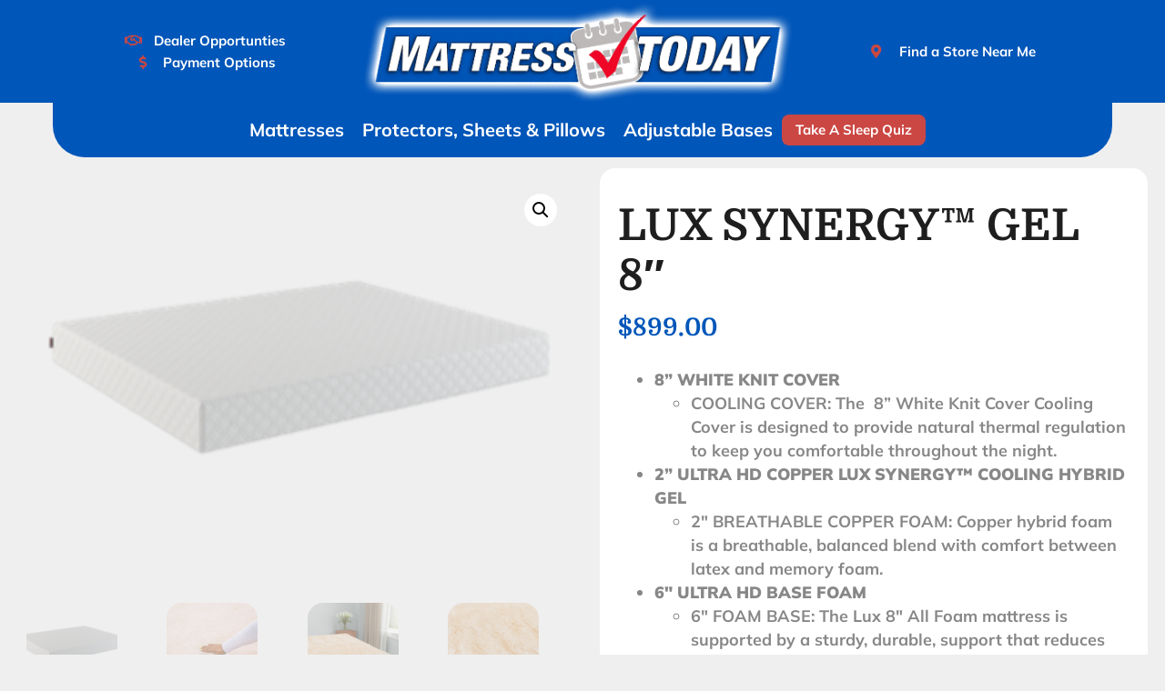

--- FILE ---
content_type: text/html; charset=UTF-8
request_url: https://mattresstodayusa.com/product/lux-8-cool-gel/?attribute_pa_size=twin-xl
body_size: 36512
content:
<!doctype html>
<html lang="en-US">
<head>
	<meta charset="UTF-8">
<script>
var gform;gform||(document.addEventListener("gform_main_scripts_loaded",function(){gform.scriptsLoaded=!0}),document.addEventListener("gform/theme/scripts_loaded",function(){gform.themeScriptsLoaded=!0}),window.addEventListener("DOMContentLoaded",function(){gform.domLoaded=!0}),gform={domLoaded:!1,scriptsLoaded:!1,themeScriptsLoaded:!1,isFormEditor:()=>"function"==typeof InitializeEditor,callIfLoaded:function(o){return!(!gform.domLoaded||!gform.scriptsLoaded||!gform.themeScriptsLoaded&&!gform.isFormEditor()||(gform.isFormEditor()&&console.warn("The use of gform.initializeOnLoaded() is deprecated in the form editor context and will be removed in Gravity Forms 3.1."),o(),0))},initializeOnLoaded:function(o){gform.callIfLoaded(o)||(document.addEventListener("gform_main_scripts_loaded",()=>{gform.scriptsLoaded=!0,gform.callIfLoaded(o)}),document.addEventListener("gform/theme/scripts_loaded",()=>{gform.themeScriptsLoaded=!0,gform.callIfLoaded(o)}),window.addEventListener("DOMContentLoaded",()=>{gform.domLoaded=!0,gform.callIfLoaded(o)}))},hooks:{action:{},filter:{}},addAction:function(o,r,e,t){gform.addHook("action",o,r,e,t)},addFilter:function(o,r,e,t){gform.addHook("filter",o,r,e,t)},doAction:function(o){gform.doHook("action",o,arguments)},applyFilters:function(o){return gform.doHook("filter",o,arguments)},removeAction:function(o,r){gform.removeHook("action",o,r)},removeFilter:function(o,r,e){gform.removeHook("filter",o,r,e)},addHook:function(o,r,e,t,n){null==gform.hooks[o][r]&&(gform.hooks[o][r]=[]);var d=gform.hooks[o][r];null==n&&(n=r+"_"+d.length),gform.hooks[o][r].push({tag:n,callable:e,priority:t=null==t?10:t})},doHook:function(r,o,e){var t;if(e=Array.prototype.slice.call(e,1),null!=gform.hooks[r][o]&&((o=gform.hooks[r][o]).sort(function(o,r){return o.priority-r.priority}),o.forEach(function(o){"function"!=typeof(t=o.callable)&&(t=window[t]),"action"==r?t.apply(null,e):e[0]=t.apply(null,e)})),"filter"==r)return e[0]},removeHook:function(o,r,t,n){var e;null!=gform.hooks[o][r]&&(e=(e=gform.hooks[o][r]).filter(function(o,r,e){return!!(null!=n&&n!=o.tag||null!=t&&t!=o.priority)}),gform.hooks[o][r]=e)}});
</script>

	<meta name="viewport" content="width=device-width, initial-scale=1">
	<link rel="profile" href="https://gmpg.org/xfn/11">
	<meta name="viewport" content="width=device-width, initial-scale=1.0">
<meta name='robots' content='index, follow, max-image-preview:large, max-snippet:-1, max-video-preview:-1' />
	<style>img:is([sizes="auto" i], [sizes^="auto," i]) { contain-intrinsic-size: 3000px 1500px }</style>
	
	<!-- This site is optimized with the Yoast SEO plugin v25.4 - https://yoast.com/wordpress/plugins/seo/ -->
	<title>LUX SYNERGY™ GEL 8&quot; - Mattress Today USA</title>
	<link rel="canonical" href="https://mattresstodayusa.com/product/lux-8-cool-gel/" />
	<meta property="og:locale" content="en_US" />
	<meta property="og:type" content="article" />
	<meta property="og:title" content="LUX SYNERGY™ GEL 8&quot; - Mattress Today USA" />
	<meta property="og:description" content="8” WHITE KNIT COVER   COOLING COVER: The  8” White Knit Cover Cooling Cover is designed to provide natural thermal regulation to keep you comfortable throughout the night.    2” ULTRA HD COPPER LUX SYNERGY™ COOLING HYBRID GEL   2&quot; BREATHABLE COPPER FOAM: Copper hybrid foam is a breathable, balanced blend with comfort between latex and memory foam.    6&quot; ULTRA HD BASE FOAM   6&quot; FOAM BASE: The Lux 8&quot; All Foam mattress is supported by a sturdy, durable, support that reduces motion and is adjustable-friendly." />
	<meta property="og:url" content="https://mattresstodayusa.com/product/lux-8-cool-gel/" />
	<meta property="og:site_name" content="Mattress Today USA" />
	<meta property="article:modified_time" content="2024-06-03T18:16:20+00:00" />
	<meta property="og:image" content="https://mattresstodayusa.com/wp-content/uploads/2022/11/21-28-119_Mattress-Today.png" />
	<meta property="og:image:width" content="320" />
	<meta property="og:image:height" content="240" />
	<meta property="og:image:type" content="image/png" />
	<meta name="twitter:card" content="summary_large_image" />
	<meta name="twitter:label1" content="Est. reading time" />
	<meta name="twitter:data1" content="1 minute" />
	<script type="application/ld+json" class="yoast-schema-graph">{"@context":"https://schema.org","@graph":[{"@type":"WebPage","@id":"https://mattresstodayusa.com/product/lux-8-cool-gel/","url":"https://mattresstodayusa.com/product/lux-8-cool-gel/","name":"LUX SYNERGY™ GEL 8\" - Mattress Today USA","isPartOf":{"@id":"https://mattresstodayusa.com/#website"},"primaryImageOfPage":{"@id":"https://mattresstodayusa.com/product/lux-8-cool-gel/#primaryimage"},"image":{"@id":"https://mattresstodayusa.com/product/lux-8-cool-gel/#primaryimage"},"thumbnailUrl":"https://mattresstodayusa.com/wp-content/uploads/2022/11/21-28-119_Mattress-Today.png","datePublished":"2022-11-30T20:16:27+00:00","dateModified":"2024-06-03T18:16:20+00:00","breadcrumb":{"@id":"https://mattresstodayusa.com/product/lux-8-cool-gel/#breadcrumb"},"inLanguage":"en-US","potentialAction":[{"@type":"ReadAction","target":["https://mattresstodayusa.com/product/lux-8-cool-gel/"]}]},{"@type":"ImageObject","inLanguage":"en-US","@id":"https://mattresstodayusa.com/product/lux-8-cool-gel/#primaryimage","url":"https://mattresstodayusa.com/wp-content/uploads/2022/11/21-28-119_Mattress-Today.png","contentUrl":"https://mattresstodayusa.com/wp-content/uploads/2022/11/21-28-119_Mattress-Today.png","width":320,"height":240},{"@type":"BreadcrumbList","@id":"https://mattresstodayusa.com/product/lux-8-cool-gel/#breadcrumb","itemListElement":[{"@type":"ListItem","position":1,"name":"Home","item":"https://mattresstodayusa.com/"},{"@type":"ListItem","position":2,"name":"Shop","item":"https://mattresstodayusa.com/shop/"},{"@type":"ListItem","position":3,"name":"LUX SYNERGY™ GEL 8&#8243;"}]},{"@type":"WebSite","@id":"https://mattresstodayusa.com/#website","url":"https://mattresstodayusa.com/","name":"Mattress Today USA","description":"American Made Mattresses","publisher":{"@id":"https://mattresstodayusa.com/#organization"},"potentialAction":[{"@type":"SearchAction","target":{"@type":"EntryPoint","urlTemplate":"https://mattresstodayusa.com/?s={search_term_string}"},"query-input":{"@type":"PropertyValueSpecification","valueRequired":true,"valueName":"search_term_string"}}],"inLanguage":"en-US"},{"@type":"Organization","@id":"https://mattresstodayusa.com/#organization","name":"Mattress Today USA","url":"https://mattresstodayusa.com/","logo":{"@type":"ImageObject","inLanguage":"en-US","@id":"https://mattresstodayusa.com/#/schema/logo/image/","url":"https://mattresstodayusa.com/wp-content/uploads/2022/10/MT-logo-webadjusted1-1039x248-2.png","contentUrl":"https://mattresstodayusa.com/wp-content/uploads/2022/10/MT-logo-webadjusted1-1039x248-2.png","width":1039,"height":248,"caption":"Mattress Today USA"},"image":{"@id":"https://mattresstodayusa.com/#/schema/logo/image/"}}]}</script>
	<!-- / Yoast SEO plugin. -->


<link rel='dns-prefetch' href='//cdnjs.cloudflare.com' />
<link rel='dns-prefetch' href='//www.googletagmanager.com' />
<link rel="alternate" type="application/rss+xml" title="Mattress Today USA &raquo; Feed" href="https://mattresstodayusa.com/feed/" />
<link rel="alternate" type="application/rss+xml" title="Mattress Today USA &raquo; Comments Feed" href="https://mattresstodayusa.com/comments/feed/" />
<link rel="alternate" type="application/rss+xml" title="Mattress Today USA &raquo; LUX SYNERGY™ GEL 8&#8243; Comments Feed" href="https://mattresstodayusa.com/product/lux-8-cool-gel/feed/" />
<script>
window._wpemojiSettings = {"baseUrl":"https:\/\/s.w.org\/images\/core\/emoji\/16.0.1\/72x72\/","ext":".png","svgUrl":"https:\/\/s.w.org\/images\/core\/emoji\/16.0.1\/svg\/","svgExt":".svg","source":{"concatemoji":"https:\/\/mattresstodayusa.com\/wp-includes\/js\/wp-emoji-release.min.js?ver=6.8.3"}};
/*! This file is auto-generated */
!function(s,n){var o,i,e;function c(e){try{var t={supportTests:e,timestamp:(new Date).valueOf()};sessionStorage.setItem(o,JSON.stringify(t))}catch(e){}}function p(e,t,n){e.clearRect(0,0,e.canvas.width,e.canvas.height),e.fillText(t,0,0);var t=new Uint32Array(e.getImageData(0,0,e.canvas.width,e.canvas.height).data),a=(e.clearRect(0,0,e.canvas.width,e.canvas.height),e.fillText(n,0,0),new Uint32Array(e.getImageData(0,0,e.canvas.width,e.canvas.height).data));return t.every(function(e,t){return e===a[t]})}function u(e,t){e.clearRect(0,0,e.canvas.width,e.canvas.height),e.fillText(t,0,0);for(var n=e.getImageData(16,16,1,1),a=0;a<n.data.length;a++)if(0!==n.data[a])return!1;return!0}function f(e,t,n,a){switch(t){case"flag":return n(e,"\ud83c\udff3\ufe0f\u200d\u26a7\ufe0f","\ud83c\udff3\ufe0f\u200b\u26a7\ufe0f")?!1:!n(e,"\ud83c\udde8\ud83c\uddf6","\ud83c\udde8\u200b\ud83c\uddf6")&&!n(e,"\ud83c\udff4\udb40\udc67\udb40\udc62\udb40\udc65\udb40\udc6e\udb40\udc67\udb40\udc7f","\ud83c\udff4\u200b\udb40\udc67\u200b\udb40\udc62\u200b\udb40\udc65\u200b\udb40\udc6e\u200b\udb40\udc67\u200b\udb40\udc7f");case"emoji":return!a(e,"\ud83e\udedf")}return!1}function g(e,t,n,a){var r="undefined"!=typeof WorkerGlobalScope&&self instanceof WorkerGlobalScope?new OffscreenCanvas(300,150):s.createElement("canvas"),o=r.getContext("2d",{willReadFrequently:!0}),i=(o.textBaseline="top",o.font="600 32px Arial",{});return e.forEach(function(e){i[e]=t(o,e,n,a)}),i}function t(e){var t=s.createElement("script");t.src=e,t.defer=!0,s.head.appendChild(t)}"undefined"!=typeof Promise&&(o="wpEmojiSettingsSupports",i=["flag","emoji"],n.supports={everything:!0,everythingExceptFlag:!0},e=new Promise(function(e){s.addEventListener("DOMContentLoaded",e,{once:!0})}),new Promise(function(t){var n=function(){try{var e=JSON.parse(sessionStorage.getItem(o));if("object"==typeof e&&"number"==typeof e.timestamp&&(new Date).valueOf()<e.timestamp+604800&&"object"==typeof e.supportTests)return e.supportTests}catch(e){}return null}();if(!n){if("undefined"!=typeof Worker&&"undefined"!=typeof OffscreenCanvas&&"undefined"!=typeof URL&&URL.createObjectURL&&"undefined"!=typeof Blob)try{var e="postMessage("+g.toString()+"("+[JSON.stringify(i),f.toString(),p.toString(),u.toString()].join(",")+"));",a=new Blob([e],{type:"text/javascript"}),r=new Worker(URL.createObjectURL(a),{name:"wpTestEmojiSupports"});return void(r.onmessage=function(e){c(n=e.data),r.terminate(),t(n)})}catch(e){}c(n=g(i,f,p,u))}t(n)}).then(function(e){for(var t in e)n.supports[t]=e[t],n.supports.everything=n.supports.everything&&n.supports[t],"flag"!==t&&(n.supports.everythingExceptFlag=n.supports.everythingExceptFlag&&n.supports[t]);n.supports.everythingExceptFlag=n.supports.everythingExceptFlag&&!n.supports.flag,n.DOMReady=!1,n.readyCallback=function(){n.DOMReady=!0}}).then(function(){return e}).then(function(){var e;n.supports.everything||(n.readyCallback(),(e=n.source||{}).concatemoji?t(e.concatemoji):e.wpemoji&&e.twemoji&&(t(e.twemoji),t(e.wpemoji)))}))}((window,document),window._wpemojiSettings);
</script>
<link rel='stylesheet' id='premium-addons-css' href='https://mattresstodayusa.com/wp-content/plugins/premium-addons-for-elementor/assets/frontend/min-css/premium-addons.min.css?ver=4.11.17' media='all' />
<style id='wp-emoji-styles-inline-css'>

	img.wp-smiley, img.emoji {
		display: inline !important;
		border: none !important;
		box-shadow: none !important;
		height: 1em !important;
		width: 1em !important;
		margin: 0 0.07em !important;
		vertical-align: -0.1em !important;
		background: none !important;
		padding: 0 !important;
	}
</style>
<link rel='stylesheet' id='wp-block-library-css' href='https://mattresstodayusa.com/wp-includes/css/dist/block-library/style.min.css?ver=6.8.3' media='all' />
<style id='global-styles-inline-css'>
:root{--wp--preset--aspect-ratio--square: 1;--wp--preset--aspect-ratio--4-3: 4/3;--wp--preset--aspect-ratio--3-4: 3/4;--wp--preset--aspect-ratio--3-2: 3/2;--wp--preset--aspect-ratio--2-3: 2/3;--wp--preset--aspect-ratio--16-9: 16/9;--wp--preset--aspect-ratio--9-16: 9/16;--wp--preset--color--black: #000000;--wp--preset--color--cyan-bluish-gray: #abb8c3;--wp--preset--color--white: #ffffff;--wp--preset--color--pale-pink: #f78da7;--wp--preset--color--vivid-red: #cf2e2e;--wp--preset--color--luminous-vivid-orange: #ff6900;--wp--preset--color--luminous-vivid-amber: #fcb900;--wp--preset--color--light-green-cyan: #7bdcb5;--wp--preset--color--vivid-green-cyan: #00d084;--wp--preset--color--pale-cyan-blue: #8ed1fc;--wp--preset--color--vivid-cyan-blue: #0693e3;--wp--preset--color--vivid-purple: #9b51e0;--wp--preset--gradient--vivid-cyan-blue-to-vivid-purple: linear-gradient(135deg,rgba(6,147,227,1) 0%,rgb(155,81,224) 100%);--wp--preset--gradient--light-green-cyan-to-vivid-green-cyan: linear-gradient(135deg,rgb(122,220,180) 0%,rgb(0,208,130) 100%);--wp--preset--gradient--luminous-vivid-amber-to-luminous-vivid-orange: linear-gradient(135deg,rgba(252,185,0,1) 0%,rgba(255,105,0,1) 100%);--wp--preset--gradient--luminous-vivid-orange-to-vivid-red: linear-gradient(135deg,rgba(255,105,0,1) 0%,rgb(207,46,46) 100%);--wp--preset--gradient--very-light-gray-to-cyan-bluish-gray: linear-gradient(135deg,rgb(238,238,238) 0%,rgb(169,184,195) 100%);--wp--preset--gradient--cool-to-warm-spectrum: linear-gradient(135deg,rgb(74,234,220) 0%,rgb(151,120,209) 20%,rgb(207,42,186) 40%,rgb(238,44,130) 60%,rgb(251,105,98) 80%,rgb(254,248,76) 100%);--wp--preset--gradient--blush-light-purple: linear-gradient(135deg,rgb(255,206,236) 0%,rgb(152,150,240) 100%);--wp--preset--gradient--blush-bordeaux: linear-gradient(135deg,rgb(254,205,165) 0%,rgb(254,45,45) 50%,rgb(107,0,62) 100%);--wp--preset--gradient--luminous-dusk: linear-gradient(135deg,rgb(255,203,112) 0%,rgb(199,81,192) 50%,rgb(65,88,208) 100%);--wp--preset--gradient--pale-ocean: linear-gradient(135deg,rgb(255,245,203) 0%,rgb(182,227,212) 50%,rgb(51,167,181) 100%);--wp--preset--gradient--electric-grass: linear-gradient(135deg,rgb(202,248,128) 0%,rgb(113,206,126) 100%);--wp--preset--gradient--midnight: linear-gradient(135deg,rgb(2,3,129) 0%,rgb(40,116,252) 100%);--wp--preset--font-size--small: 13px;--wp--preset--font-size--medium: 20px;--wp--preset--font-size--large: 36px;--wp--preset--font-size--x-large: 42px;--wp--preset--spacing--20: 0.44rem;--wp--preset--spacing--30: 0.67rem;--wp--preset--spacing--40: 1rem;--wp--preset--spacing--50: 1.5rem;--wp--preset--spacing--60: 2.25rem;--wp--preset--spacing--70: 3.38rem;--wp--preset--spacing--80: 5.06rem;--wp--preset--shadow--natural: 6px 6px 9px rgba(0, 0, 0, 0.2);--wp--preset--shadow--deep: 12px 12px 50px rgba(0, 0, 0, 0.4);--wp--preset--shadow--sharp: 6px 6px 0px rgba(0, 0, 0, 0.2);--wp--preset--shadow--outlined: 6px 6px 0px -3px rgba(255, 255, 255, 1), 6px 6px rgba(0, 0, 0, 1);--wp--preset--shadow--crisp: 6px 6px 0px rgba(0, 0, 0, 1);}:root { --wp--style--global--content-size: 800px;--wp--style--global--wide-size: 1200px; }:where(body) { margin: 0; }.wp-site-blocks > .alignleft { float: left; margin-right: 2em; }.wp-site-blocks > .alignright { float: right; margin-left: 2em; }.wp-site-blocks > .aligncenter { justify-content: center; margin-left: auto; margin-right: auto; }:where(.wp-site-blocks) > * { margin-block-start: 24px; margin-block-end: 0; }:where(.wp-site-blocks) > :first-child { margin-block-start: 0; }:where(.wp-site-blocks) > :last-child { margin-block-end: 0; }:root { --wp--style--block-gap: 24px; }:root :where(.is-layout-flow) > :first-child{margin-block-start: 0;}:root :where(.is-layout-flow) > :last-child{margin-block-end: 0;}:root :where(.is-layout-flow) > *{margin-block-start: 24px;margin-block-end: 0;}:root :where(.is-layout-constrained) > :first-child{margin-block-start: 0;}:root :where(.is-layout-constrained) > :last-child{margin-block-end: 0;}:root :where(.is-layout-constrained) > *{margin-block-start: 24px;margin-block-end: 0;}:root :where(.is-layout-flex){gap: 24px;}:root :where(.is-layout-grid){gap: 24px;}.is-layout-flow > .alignleft{float: left;margin-inline-start: 0;margin-inline-end: 2em;}.is-layout-flow > .alignright{float: right;margin-inline-start: 2em;margin-inline-end: 0;}.is-layout-flow > .aligncenter{margin-left: auto !important;margin-right: auto !important;}.is-layout-constrained > .alignleft{float: left;margin-inline-start: 0;margin-inline-end: 2em;}.is-layout-constrained > .alignright{float: right;margin-inline-start: 2em;margin-inline-end: 0;}.is-layout-constrained > .aligncenter{margin-left: auto !important;margin-right: auto !important;}.is-layout-constrained > :where(:not(.alignleft):not(.alignright):not(.alignfull)){max-width: var(--wp--style--global--content-size);margin-left: auto !important;margin-right: auto !important;}.is-layout-constrained > .alignwide{max-width: var(--wp--style--global--wide-size);}body .is-layout-flex{display: flex;}.is-layout-flex{flex-wrap: wrap;align-items: center;}.is-layout-flex > :is(*, div){margin: 0;}body .is-layout-grid{display: grid;}.is-layout-grid > :is(*, div){margin: 0;}body{padding-top: 0px;padding-right: 0px;padding-bottom: 0px;padding-left: 0px;}a:where(:not(.wp-element-button)){text-decoration: underline;}:root :where(.wp-element-button, .wp-block-button__link){background-color: #32373c;border-width: 0;color: #fff;font-family: inherit;font-size: inherit;line-height: inherit;padding: calc(0.667em + 2px) calc(1.333em + 2px);text-decoration: none;}.has-black-color{color: var(--wp--preset--color--black) !important;}.has-cyan-bluish-gray-color{color: var(--wp--preset--color--cyan-bluish-gray) !important;}.has-white-color{color: var(--wp--preset--color--white) !important;}.has-pale-pink-color{color: var(--wp--preset--color--pale-pink) !important;}.has-vivid-red-color{color: var(--wp--preset--color--vivid-red) !important;}.has-luminous-vivid-orange-color{color: var(--wp--preset--color--luminous-vivid-orange) !important;}.has-luminous-vivid-amber-color{color: var(--wp--preset--color--luminous-vivid-amber) !important;}.has-light-green-cyan-color{color: var(--wp--preset--color--light-green-cyan) !important;}.has-vivid-green-cyan-color{color: var(--wp--preset--color--vivid-green-cyan) !important;}.has-pale-cyan-blue-color{color: var(--wp--preset--color--pale-cyan-blue) !important;}.has-vivid-cyan-blue-color{color: var(--wp--preset--color--vivid-cyan-blue) !important;}.has-vivid-purple-color{color: var(--wp--preset--color--vivid-purple) !important;}.has-black-background-color{background-color: var(--wp--preset--color--black) !important;}.has-cyan-bluish-gray-background-color{background-color: var(--wp--preset--color--cyan-bluish-gray) !important;}.has-white-background-color{background-color: var(--wp--preset--color--white) !important;}.has-pale-pink-background-color{background-color: var(--wp--preset--color--pale-pink) !important;}.has-vivid-red-background-color{background-color: var(--wp--preset--color--vivid-red) !important;}.has-luminous-vivid-orange-background-color{background-color: var(--wp--preset--color--luminous-vivid-orange) !important;}.has-luminous-vivid-amber-background-color{background-color: var(--wp--preset--color--luminous-vivid-amber) !important;}.has-light-green-cyan-background-color{background-color: var(--wp--preset--color--light-green-cyan) !important;}.has-vivid-green-cyan-background-color{background-color: var(--wp--preset--color--vivid-green-cyan) !important;}.has-pale-cyan-blue-background-color{background-color: var(--wp--preset--color--pale-cyan-blue) !important;}.has-vivid-cyan-blue-background-color{background-color: var(--wp--preset--color--vivid-cyan-blue) !important;}.has-vivid-purple-background-color{background-color: var(--wp--preset--color--vivid-purple) !important;}.has-black-border-color{border-color: var(--wp--preset--color--black) !important;}.has-cyan-bluish-gray-border-color{border-color: var(--wp--preset--color--cyan-bluish-gray) !important;}.has-white-border-color{border-color: var(--wp--preset--color--white) !important;}.has-pale-pink-border-color{border-color: var(--wp--preset--color--pale-pink) !important;}.has-vivid-red-border-color{border-color: var(--wp--preset--color--vivid-red) !important;}.has-luminous-vivid-orange-border-color{border-color: var(--wp--preset--color--luminous-vivid-orange) !important;}.has-luminous-vivid-amber-border-color{border-color: var(--wp--preset--color--luminous-vivid-amber) !important;}.has-light-green-cyan-border-color{border-color: var(--wp--preset--color--light-green-cyan) !important;}.has-vivid-green-cyan-border-color{border-color: var(--wp--preset--color--vivid-green-cyan) !important;}.has-pale-cyan-blue-border-color{border-color: var(--wp--preset--color--pale-cyan-blue) !important;}.has-vivid-cyan-blue-border-color{border-color: var(--wp--preset--color--vivid-cyan-blue) !important;}.has-vivid-purple-border-color{border-color: var(--wp--preset--color--vivid-purple) !important;}.has-vivid-cyan-blue-to-vivid-purple-gradient-background{background: var(--wp--preset--gradient--vivid-cyan-blue-to-vivid-purple) !important;}.has-light-green-cyan-to-vivid-green-cyan-gradient-background{background: var(--wp--preset--gradient--light-green-cyan-to-vivid-green-cyan) !important;}.has-luminous-vivid-amber-to-luminous-vivid-orange-gradient-background{background: var(--wp--preset--gradient--luminous-vivid-amber-to-luminous-vivid-orange) !important;}.has-luminous-vivid-orange-to-vivid-red-gradient-background{background: var(--wp--preset--gradient--luminous-vivid-orange-to-vivid-red) !important;}.has-very-light-gray-to-cyan-bluish-gray-gradient-background{background: var(--wp--preset--gradient--very-light-gray-to-cyan-bluish-gray) !important;}.has-cool-to-warm-spectrum-gradient-background{background: var(--wp--preset--gradient--cool-to-warm-spectrum) !important;}.has-blush-light-purple-gradient-background{background: var(--wp--preset--gradient--blush-light-purple) !important;}.has-blush-bordeaux-gradient-background{background: var(--wp--preset--gradient--blush-bordeaux) !important;}.has-luminous-dusk-gradient-background{background: var(--wp--preset--gradient--luminous-dusk) !important;}.has-pale-ocean-gradient-background{background: var(--wp--preset--gradient--pale-ocean) !important;}.has-electric-grass-gradient-background{background: var(--wp--preset--gradient--electric-grass) !important;}.has-midnight-gradient-background{background: var(--wp--preset--gradient--midnight) !important;}.has-small-font-size{font-size: var(--wp--preset--font-size--small) !important;}.has-medium-font-size{font-size: var(--wp--preset--font-size--medium) !important;}.has-large-font-size{font-size: var(--wp--preset--font-size--large) !important;}.has-x-large-font-size{font-size: var(--wp--preset--font-size--x-large) !important;}
:root :where(.wp-block-pullquote){font-size: 1.5em;line-height: 1.6;}
</style>
<link rel='stylesheet' id='agile-store-locator-init-css' href='https://mattresstodayusa.com/wp-content/plugins/agile-store-locator/public/css/init.css?ver=1.5.4' media='all' />
<link rel='stylesheet' id='dashicons-css' href='https://mattresstodayusa.com/wp-includes/css/dashicons.min.css?ver=6.8.3' media='all' />
<style id='dashicons-inline-css'>
[data-font="Dashicons"]:before {font-family: 'Dashicons' !important;content: attr(data-icon) !important;speak: none !important;font-weight: normal !important;font-variant: normal !important;text-transform: none !important;line-height: 1 !important;font-style: normal !important;-webkit-font-smoothing: antialiased !important;-moz-osx-font-smoothing: grayscale !important;}
</style>
<link rel='stylesheet' id='LeadConnector-css' href='https://mattresstodayusa.com/wp-content/plugins/leadconnector/public/css/lc-public.css?ver=3.0.10.1' media='all' />
<link rel='stylesheet' id='wcpf-plugin-style-css' href='https://mattresstodayusa.com/wp-content/plugins/woocommerce-product-filters/assets/css/plugin.css?ver=1.3.9' media='all' />
<link rel='stylesheet' id='photoswipe-css' href='https://mattresstodayusa.com/wp-content/plugins/woocommerce/assets/css/photoswipe/photoswipe.min.css?ver=9.9.5' media='all' />
<link rel='stylesheet' id='photoswipe-default-skin-css' href='https://mattresstodayusa.com/wp-content/plugins/woocommerce/assets/css/photoswipe/default-skin/default-skin.min.css?ver=9.9.5' media='all' />
<link rel='stylesheet' id='woocommerce-layout-css' href='https://mattresstodayusa.com/wp-content/plugins/woocommerce/assets/css/woocommerce-layout.css?ver=9.9.5' media='all' />
<link rel='stylesheet' id='woocommerce-smallscreen-css' href='https://mattresstodayusa.com/wp-content/plugins/woocommerce/assets/css/woocommerce-smallscreen.css?ver=9.9.5' media='only screen and (max-width: 768px)' />
<link rel='stylesheet' id='woocommerce-general-css' href='https://mattresstodayusa.com/wp-content/plugins/woocommerce/assets/css/woocommerce.css?ver=9.9.5' media='all' />
<style id='woocommerce-inline-inline-css'>
.woocommerce form .form-row .required { visibility: visible; }
</style>
<link rel='stylesheet' id='wpsl-styles-css' href='https://mattresstodayusa.com/wp-content/plugins/wp-store-locator/css/styles.min.css?ver=2.2.260' media='all' />
<link rel='stylesheet' id='brands-styles-css' href='https://mattresstodayusa.com/wp-content/plugins/woocommerce/assets/css/brands.css?ver=9.9.5' media='all' />
<link rel='stylesheet' id='select2-css' href='https://mattresstodayusa.com/wp-content/plugins/woocommerce/assets/css/select2.css?ver=9.9.5' media='all' />
<link rel='stylesheet' id='lightslider-css' href='https://cdnjs.cloudflare.com/ajax/libs/lightslider/1.1.6/css/lightslider.css?ver=6.8.3' media='all' />
<link rel='stylesheet' id='xoo-wsc-fonts-css' href='https://mattresstodayusa.com/wp-content/plugins/woocommerce-side-cart-premium/assets/css/xoo-wsc-fonts.css?ver=3.1' media='all' />
<link rel='stylesheet' id='xoo-wsc-style-css' href='https://mattresstodayusa.com/wp-content/plugins/woocommerce-side-cart-premium/assets/css/xoo-wsc-style.css?ver=3.1' media='all' />
<style id='xoo-wsc-style-inline-css'>

.xoo-wsc-sp-left-col img{
	max-width: 80px;
}

.xoo-wsc-sp-right-col{
	font-size: 14px;
}

.xoo-wsc-sp-container{
	background-color: #eee;
}


 

.xoo-wsc-footer{
	background-color: #ffffff;
	color: #0056b9;
	padding: 10px 20px;
}

.xoo-wsc-footer, .xoo-wsc-footer a, .xoo-wsc-footer .amount{
	font-size: 18px;
}

.xoo-wsc-ft-buttons-cont{
	grid-template-columns: auto;
}

.xoo-wsc-basket{
	bottom: 12px;
	right: 0px;
	background-color: #ffffff;
	color: #0056b9;
	box-shadow: 0 1px 4px 0;
	border-radius: 50%}

.xoo-wsc-bki{
	font-size: 30px}

.xoo-wsc-items-count{
	top: -12px;
	left: -12px;
}

.xoo-wsc-items-count, .xoo-wsc-sc-count{
	background-color: #000000;
	color: #ffffff;
}

.xoo-wsc-container, .xoo-wsc-slider{
	max-width: 350px;
	right: -350px;
	top: 0;bottom: 0;
	bottom: 0;
	font-family: }


.xoo-wsc-cart-active .xoo-wsc-container, .xoo-wsc-slider-active .xoo-wsc-slider{
	right: 0;
}


.xoo-wsc-cart-active .xoo-wsc-basket{
	right: 350px;
}

.xoo-wsc-slider{
	right: -350px;
}

span.xoo-wsch-close {
    font-size: 16px;
    right: 10px;
}

.xoo-wsch-top{
	justify-content: center;
}

.xoo-wsch-text{
	font-size: 20px;
}

.xoo-wsc-header{
	color: #0056b9;
	background-color: #ffffff;
}

.xoo-wsc-sb-bar > span{
	background-color: #1e73be;
}

.xoo-wsc-body{
	background-color: #ffffff;
}

.xoo-wsc-body, .xoo-wsc-body span.amount, .xoo-wsc-body a{
	font-size: 16px;
	color: #0056b9;
}

.xoo-wsc-product{
	padding: 20px 15px;
}

.xoo-wsc-img-col{
	width: 30%;
}
.xoo-wsc-sum-col{
	width: 70%;
}

.xoo-wsc-sum-col{
	justify-content: center;
}

/***** Quantity *****/

.xoo-wsc-qty-box{
	max-width: 90px;
}

.xoo-wsc-qty-box.xoo-wsc-qtb-square{
	border-color: #000000;
}

input[type="number"].xoo-wsc-qty{
	border-color: #000000;
	background-color: #ffffff;
	color: #000000;
	height: 28px;
	line-height: 28px;
}

input[type="number"].xoo-wsc-qty, .xoo-wsc-qtb-square{
	border-width: 1px;
	border-style: solid;
}
.xoo-wsc-chng{
	background-color: #ffffff;
	color: #000000;
}
</style>
<link rel='stylesheet' id='hello-elementor-css' href='https://mattresstodayusa.com/wp-content/themes/hello-elementor/style.min.css?ver=3.3.0' media='all' />
<link rel='stylesheet' id='hello-elementor-theme-style-css' href='https://mattresstodayusa.com/wp-content/themes/hello-elementor/theme.min.css?ver=3.3.0' media='all' />
<link rel='stylesheet' id='hello-elementor-header-footer-css' href='https://mattresstodayusa.com/wp-content/themes/hello-elementor/header-footer.min.css?ver=3.3.0' media='all' />
<link rel='stylesheet' id='elementor-frontend-css' href='https://mattresstodayusa.com/wp-content/plugins/elementor/assets/css/frontend.min.css?ver=3.30.1' media='all' />
<link rel='stylesheet' id='elementor-post-65-css' href='https://mattresstodayusa.com/wp-content/uploads/elementor/css/post-65.css?ver=1751916371' media='all' />
<link rel='stylesheet' id='widget-icon-list-css' href='https://mattresstodayusa.com/wp-content/plugins/elementor/assets/css/widget-icon-list.min.css?ver=3.30.1' media='all' />
<link rel='stylesheet' id='widget-image-css' href='https://mattresstodayusa.com/wp-content/plugins/elementor/assets/css/widget-image.min.css?ver=3.30.1' media='all' />
<link rel='stylesheet' id='pa-glass-css' href='https://mattresstodayusa.com/wp-content/plugins/premium-addons-for-elementor/assets/frontend/min-css/liquid-glass.min.css?ver=4.11.17' media='all' />
<link rel='stylesheet' id='font-awesome-5-all-css' href='https://mattresstodayusa.com/wp-content/plugins/elementor/assets/lib/font-awesome/css/all.min.css?ver=4.11.17' media='all' />
<link rel='stylesheet' id='widget-nav-menu-css' href='https://mattresstodayusa.com/wp-content/plugins/elementor-pro/assets/css/widget-nav-menu.min.css?ver=3.30.0' media='all' />
<link rel='stylesheet' id='widget-heading-css' href='https://mattresstodayusa.com/wp-content/plugins/elementor/assets/css/widget-heading.min.css?ver=3.30.1' media='all' />
<link rel='stylesheet' id='e-animation-fadeInUp-css' href='https://mattresstodayusa.com/wp-content/plugins/elementor/assets/lib/animations/styles/fadeInUp.min.css?ver=3.30.1' media='all' />
<link rel='stylesheet' id='e-animation-float-css' href='https://mattresstodayusa.com/wp-content/plugins/elementor/assets/lib/animations/styles/e-animation-float.min.css?ver=3.30.1' media='all' />
<link rel='stylesheet' id='widget-social-icons-css' href='https://mattresstodayusa.com/wp-content/plugins/elementor/assets/css/widget-social-icons.min.css?ver=3.30.1' media='all' />
<link rel='stylesheet' id='e-apple-webkit-css' href='https://mattresstodayusa.com/wp-content/plugins/elementor/assets/css/conditionals/apple-webkit.min.css?ver=3.30.1' media='all' />
<link rel='stylesheet' id='widget-woocommerce-product-images-css' href='https://mattresstodayusa.com/wp-content/plugins/elementor-pro/assets/css/widget-woocommerce-product-images.min.css?ver=3.30.0' media='all' />
<link rel='stylesheet' id='widget-woocommerce-product-add-to-cart-css' href='https://mattresstodayusa.com/wp-content/plugins/elementor-pro/assets/css/widget-woocommerce-product-add-to-cart.min.css?ver=3.30.0' media='all' />
<link rel='stylesheet' id='widget-woocommerce-products-css' href='https://mattresstodayusa.com/wp-content/plugins/elementor-pro/assets/css/widget-woocommerce-products.min.css?ver=3.30.0' media='all' />
<link rel='stylesheet' id='widget-pp-gravity-forms-css' href='https://mattresstodayusa.com/wp-content/plugins/powerpack-lite-for-elementor/assets/css/min/widget-gravity-forms.min.css?ver=2.9.2' media='all' />
<link rel='stylesheet' id='e-popup-css' href='https://mattresstodayusa.com/wp-content/plugins/elementor-pro/assets/css/conditionals/popup.min.css?ver=3.30.0' media='all' />
<link rel='stylesheet' id='elementor-icons-css' href='https://mattresstodayusa.com/wp-content/plugins/elementor/assets/lib/eicons/css/elementor-icons.min.css?ver=5.43.0' media='all' />
<link rel='stylesheet' id='-sl-bootstrap-css' href='https://mattresstodayusa.com/wp-content/plugins/agile-store-locator/public/css/sl-bootstrap.css' media='all' />
<link rel='stylesheet' id='elementor-post-89-css' href='https://mattresstodayusa.com/wp-content/uploads/elementor/css/post-89.css?ver=1751916372' media='all' />
<link rel='stylesheet' id='elementor-post-104-css' href='https://mattresstodayusa.com/wp-content/uploads/elementor/css/post-104.css?ver=1751916372' media='all' />
<link rel='stylesheet' id='elementor-post-2273-css' href='https://mattresstodayusa.com/wp-content/uploads/elementor/css/post-2273.css?ver=1751916557' media='all' />
<link rel='stylesheet' id='elementor-post-3449-css' href='https://mattresstodayusa.com/wp-content/uploads/elementor/css/post-3449.css?ver=1751916372' media='all' />
<link rel='stylesheet' id='wc_stripe_express_checkout_style-css' href='https://mattresstodayusa.com/wp-content/plugins/woocommerce-gateway-stripe/build/express-checkout.css?ver=86f238b2d5db9d73358b669643070ed6' media='all' />
<link rel='stylesheet' id='yith_wapo_front-css' href='https://mattresstodayusa.com/wp-content/plugins/yith-woocommerce-product-add-ons/assets/css/front.css?ver=4.22.0' media='all' />
<style id='yith_wapo_front-inline-css'>
:root{--yith-wapo-required-option-color:#AF2323;--yith-wapo-checkbox-style:50%;--yith-wapo-color-swatch-style:2px;--yith-wapo-label-font-size:16px;--yith-wapo-description-font-size:12px;--yith-wapo-color-swatch-size:40px;--yith-wapo-block-padding:0px 0px 0px 0px ;--yith-wapo-block-background-color:#ffffff;--yith-wapo-accent-color-color:#03bfac;--yith-wapo-form-border-color-color:#7a7a7a;--yith-wapo-price-box-colors-text:#474747;--yith-wapo-price-box-colors-background:#ffffff;--yith-wapo-uploads-file-colors-background:#f3f3f3;--yith-wapo-uploads-file-colors-border:#c4c4c4;--yith-wapo-tooltip-colors-text:#ffffff;--yith-wapo-tooltip-colors-background:#03bfac;}
</style>
<link rel='stylesheet' id='yith-plugin-fw-icon-font-css' href='https://mattresstodayusa.com/wp-content/plugins/yith-woocommerce-product-add-ons/plugin-fw/assets/css/yith-icon.css?ver=4.7.3' media='all' />
<link rel='stylesheet' id='eael-general-css' href='https://mattresstodayusa.com/wp-content/plugins/essential-addons-for-elementor-lite/assets/front-end/css/view/general.min.css?ver=6.2.0' media='all' />
<link rel='stylesheet' id='elementor-gf-local-domine-css' href='https://mattresstodayusa.com/wp-content/uploads/elementor/google-fonts/css/domine.css?ver=1746560378' media='all' />
<link rel='stylesheet' id='elementor-gf-local-mulish-css' href='https://mattresstodayusa.com/wp-content/uploads/elementor/google-fonts/css/mulish.css?ver=1746560373' media='all' />
<link rel='stylesheet' id='elementor-icons-shared-0-css' href='https://mattresstodayusa.com/wp-content/plugins/elementor/assets/lib/font-awesome/css/fontawesome.min.css?ver=5.15.3' media='all' />
<link rel='stylesheet' id='elementor-icons-fa-regular-css' href='https://mattresstodayusa.com/wp-content/plugins/elementor/assets/lib/font-awesome/css/regular.min.css?ver=5.15.3' media='all' />
<link rel='stylesheet' id='elementor-icons-fa-solid-css' href='https://mattresstodayusa.com/wp-content/plugins/elementor/assets/lib/font-awesome/css/solid.min.css?ver=5.15.3' media='all' />
<link rel='stylesheet' id='elementor-icons-fa-brands-css' href='https://mattresstodayusa.com/wp-content/plugins/elementor/assets/lib/font-awesome/css/brands.min.css?ver=5.15.3' media='all' />
<script type="text/template" id="tmpl-variation-template">
	<div class="woocommerce-variation-description">{{{ data.variation.variation_description }}}</div>
	<div class="woocommerce-variation-price">{{{ data.variation.price_html }}}</div>
	<div class="woocommerce-variation-availability">{{{ data.variation.availability_html }}}</div>
</script>
<script type="text/template" id="tmpl-unavailable-variation-template">
	<p role="alert">Sorry, this product is unavailable. Please choose a different combination.</p>
</script>
<script id="jquery-core-js-extra">
var pp = {"ajax_url":"https:\/\/mattresstodayusa.com\/wp-admin\/admin-ajax.php"};
</script>
<script src="https://mattresstodayusa.com/wp-includes/js/jquery/jquery.min.js?ver=3.7.1" id="jquery-core-js"></script>
<script src="https://mattresstodayusa.com/wp-includes/js/jquery/jquery-migrate.min.js?ver=3.4.1" id="jquery-migrate-js"></script>
<script id="affirm_as_low_as-js-extra">
var affirmOptions = {"minimum":"5000","maximum":"3000000"};
</script>
<script src="https://mattresstodayusa.com/wp-content/plugins/woocommerce-gateway-affirm/assets/js/affirm-as-low-as.js?ver=3.0.2" id="affirm_as_low_as-js"></script>
<script src="https://mattresstodayusa.com/wp-includes/js/jquery/ui/core.min.js?ver=1.13.3" id="jquery-ui-core-js"></script>
<script src="https://mattresstodayusa.com/wp-includes/js/jquery/ui/mouse.min.js?ver=1.13.3" id="jquery-ui-mouse-js"></script>
<script src="https://mattresstodayusa.com/wp-includes/js/jquery/ui/slider.min.js?ver=1.13.3" id="jquery-ui-slider-js"></script>
<script src="https://mattresstodayusa.com/wp-content/plugins/woocommerce-product-filters/assets/js/front-vendor.js?ver=1.3.9" id="wcpf-plugin-vendor-script-js"></script>
<script src="https://mattresstodayusa.com/wp-includes/js/underscore.min.js?ver=1.13.7" id="underscore-js"></script>
<script id="wp-util-js-extra">
var _wpUtilSettings = {"ajax":{"url":"\/wp-admin\/admin-ajax.php"}};
</script>
<script src="https://mattresstodayusa.com/wp-includes/js/wp-util.min.js?ver=6.8.3" id="wp-util-js"></script>
<script src="https://mattresstodayusa.com/wp-content/plugins/woocommerce/assets/js/accounting/accounting.min.js?ver=0.4.2" id="accounting-js"></script>
<script id="wcpf-plugin-script-js-extra">
var WCPFData = {"registerEntities":{"Project":{"id":"Project","class":"WooCommerce_Product_Filter_Plugin\\Entity","post_type":"wcpf_project","label":"Project","default_options":{"urlNavigation":"query","filteringStarts":"auto","urlNavigationOptions":[],"useComponents":["pagination","sorting","results-count","page-title","breadcrumb"],"paginationAjax":true,"sortingAjax":true,"productsContainerSelector":".products","paginationSelector":".woocommerce-pagination","resultCountSelector":".woocommerce-result-count","sortingSelector":".woocommerce-ordering","pageTitleSelector":".woocommerce-products-header__title","breadcrumbSelector":".woocommerce-breadcrumb","multipleContainersForProducts":true},"is_grouped":true,"editor_component_class":"WooCommerce_Product_Filter_Plugin\\Project\\Editor_Component","filter_component_class":"WooCommerce_Product_Filter_Plugin\\Project\\Filter_Component","variations":false},"BoxListField":{"id":"BoxListField","class":"WooCommerce_Product_Filter_Plugin\\Entity","post_type":"wcpf_item","label":"Box List","default_options":{"itemsSource":"attribute","itemsDisplay":"all","queryType":"or","itemsDisplayHierarchical":true,"displayHierarchicalCollapsed":false,"displayTitle":true,"displayToggleContent":true,"defaultToggleState":"show","cssClass":"","actionForEmptyOptions":"hide","displayProductCount":true,"productCountPolicy":"for-option-only","multiSelect":true,"boxSize":"45px"},"is_grouped":false,"editor_component_class":"WooCommerce_Product_Filter_Plugin\\Field\\Box_list\\Editor_Component","filter_component_class":"WooCommerce_Product_Filter_Plugin\\Field\\Box_List\\Filter_Component","variations":true},"CheckBoxListField":{"id":"CheckBoxListField","class":"WooCommerce_Product_Filter_Plugin\\Entity","post_type":"wcpf_item","label":"Checkbox","default_options":{"itemsSource":"attribute","itemsDisplay":"all","queryType":"or","itemsDisplayHierarchical":true,"displayHierarchicalCollapsed":false,"displayTitle":true,"displayToggleContent":true,"defaultToggleState":"show","cssClass":"","actionForEmptyOptions":"hide","displayProductCount":true,"productCountPolicy":"for-option-only","seeMoreOptionsBy":"scrollbar","heightOfVisibleContent":12},"is_grouped":false,"editor_component_class":"WooCommerce_Product_Filter_Plugin\\Field\\Check_Box_List\\Editor_Component","filter_component_class":"WooCommerce_Product_Filter_Plugin\\Field\\Check_Box_List\\Filter_Component","variations":true},"DropDownListField":{"id":"DropDownListField","class":"WooCommerce_Product_Filter_Plugin\\Entity","post_type":"wcpf_item","label":"Drop Down","default_options":{"itemsSource":"attribute","itemsDisplay":"all","queryType":"or","itemsDisplayHierarchical":true,"displayHierarchicalCollapsed":false,"displayTitle":true,"displayToggleContent":true,"defaultToggleState":"show","cssClass":"","actionForEmptyOptions":"hide","displayProductCount":true,"productCountPolicy":"for-option-only","titleItemReset":"Show all"},"is_grouped":false,"editor_component_class":"WooCommerce_Product_Filter_Plugin\\Field\\Drop_Down_List\\Editor_Component","filter_component_class":"WooCommerce_Product_Filter_Plugin\\Field\\Drop_Down_List\\Filter_Component","variations":true},"ButtonField":{"id":"ButtonField","class":"WooCommerce_Product_Filter_Plugin\\Entity","post_type":"wcpf_item","label":"Button","default_options":{"cssClass":"","action":"reset"},"is_grouped":false,"editor_component_class":"WooCommerce_Product_Filter_Plugin\\Field\\Button\\Editor_Component","filter_component_class":"WooCommerce_Product_Filter_Plugin\\Field\\Button\\Filter_Component","variations":true},"ColorListField":{"id":"ColorListField","class":"WooCommerce_Product_Filter_Plugin\\Entity","post_type":"wcpf_item","label":"Colors","default_options":{"itemsSource":"attribute","itemsDisplay":"all","queryType":"or","itemsDisplayHierarchical":true,"displayHierarchicalCollapsed":false,"displayTitle":true,"displayToggleContent":true,"defaultToggleState":"show","cssClass":"","actionForEmptyOptions":"hide","displayProductCount":true,"productCountPolicy":"for-option-only","optionKey":"colors"},"is_grouped":false,"editor_component_class":"WooCommerce_Product_Filter_Plugin\\Field\\Color_List\\Editor_Component","filter_component_class":"WooCommerce_Product_Filter_Plugin\\Field\\Color_List\\Filter_Component","variations":true},"RadioListField":{"id":"RadioListField","class":"WooCommerce_Product_Filter_Plugin\\Entity","post_type":"wcpf_item","label":"Radio","default_options":{"itemsSource":"attribute","itemsDisplay":"all","queryType":"or","itemsDisplayHierarchical":true,"displayHierarchicalCollapsed":false,"displayTitle":true,"displayToggleContent":true,"defaultToggleState":"show","cssClass":"","actionForEmptyOptions":"hide","displayProductCount":true,"productCountPolicy":"for-option-only","titleItemReset":"Show all","seeMoreOptionsBy":"scrollbar","heightOfVisibleContent":12},"is_grouped":false,"editor_component_class":"WooCommerce_Product_Filter_Plugin\\Field\\Radio_List\\Editor_Component","filter_component_class":"WooCommerce_Product_Filter_Plugin\\Field\\Radio_List\\Filter_Component","variations":true},"TextListField":{"id":"TextListField","class":"WooCommerce_Product_Filter_Plugin\\Entity","post_type":"wcpf_item","label":"Text List","default_options":{"itemsSource":"attribute","itemsDisplay":"all","queryType":"or","itemsDisplayHierarchical":true,"displayHierarchicalCollapsed":false,"displayTitle":true,"displayToggleContent":true,"defaultToggleState":"show","cssClass":"","actionForEmptyOptions":"hide","displayProductCount":true,"productCountPolicy":"for-option-only","multiSelect":true,"useInlineStyle":false},"is_grouped":false,"editor_component_class":"WooCommerce_Product_Filter_Plugin\\Field\\Text_List\\Editor_Component","filter_component_class":"WooCommerce_Product_Filter_Plugin\\Field\\Text_List\\Filter_Component","variations":true},"PriceSliderField":{"id":"PriceSliderField","class":"WooCommerce_Product_Filter_Plugin\\Entity","post_type":"wcpf_item","label":"Price slider","default_options":{"minPriceOptionKey":"min-price","maxPriceOptionKey":"max-price","optionKey":"price","optionKeyFormat":"dash","cssClass":"","displayMinMaxInput":true,"displayTitle":true,"displayToggleContent":true,"defaultToggleState":"show","displayPriceLabel":true},"is_grouped":false,"editor_component_class":"WooCommerce_Product_Filter_Plugin\\Field\\Price_Slider\\Editor_Component","filter_component_class":"WooCommerce_Product_Filter_Plugin\\Field\\Price_Slider\\Filter_Component","variations":false},"SimpleBoxLayout":{"id":"SimpleBoxLayout","class":"WooCommerce_Product_Filter_Plugin\\Entity","post_type":"wcpf_item","label":"Simple Box","default_options":{"displayToggleContent":true,"defaultToggleState":"show","cssClass":""},"is_grouped":true,"editor_component_class":"WooCommerce_Product_Filter_Plugin\\Layout\\Simple_Box\\Editor_Component","filter_component_class":"WooCommerce_Product_Filter_Plugin\\Layout\\Simple_Box\\Filter_Component","variations":false},"ColumnsLayout":{"id":"ColumnsLayout","class":"WooCommerce_Product_Filter_Plugin\\Entity","post_type":"wcpf_item","label":"Columns","default_options":{"columns":[{"entities":[],"options":{"width":"50%"}}]},"is_grouped":true,"editor_component_class":"WooCommerce_Product_Filter_Plugin\\Layout\\Columns\\Editor_Component","filter_component_class":"WooCommerce_Product_Filter_Plugin\\Layout\\Columns\\Filter_Component","variations":false}},"messages":{"selectNoMatchesFound":"No matches found"},"selectors":{"productsContainer":".products","paginationContainer":".woocommerce-pagination","resultCount":".woocommerce-result-count","sorting":".woocommerce-ordering","pageTitle":".woocommerce-products-header__title","breadcrumb":".woocommerce-breadcrumb"},"pageUrl":"https:\/\/mattresstodayusa.com\/product\/lux-8-cool-gel\/?attribute_pa_size=twin-xl","isPaged":"","scriptAfterProductsUpdate":"","scrollTop":"no","priceFormat":{"currencyFormatNumDecimals":0,"currencyFormatSymbol":"&#36;","currencyFormatDecimalSep":".","currencyFormatThousandSep":",","currencyFormat":"%s%v"}};
</script>
<script src="https://mattresstodayusa.com/wp-content/plugins/woocommerce-product-filters/assets/build/js/plugin.js?ver=1.3.9" id="wcpf-plugin-script-js"></script>
<script src="https://mattresstodayusa.com/wp-content/plugins/woocommerce/assets/js/jquery-blockui/jquery.blockUI.min.js?ver=2.7.0-wc.9.9.5" id="jquery-blockui-js" data-wp-strategy="defer"></script>
<script id="wc-add-to-cart-js-extra">
var wc_add_to_cart_params = {"ajax_url":"\/wp-admin\/admin-ajax.php","wc_ajax_url":"\/?wc-ajax=%%endpoint%%","i18n_view_cart":"View cart","cart_url":"https:\/\/mattresstodayusa.com\/cart\/","is_cart":"","cart_redirect_after_add":"no"};
</script>
<script src="https://mattresstodayusa.com/wp-content/plugins/woocommerce/assets/js/frontend/add-to-cart.min.js?ver=9.9.5" id="wc-add-to-cart-js" defer data-wp-strategy="defer"></script>
<script src="https://mattresstodayusa.com/wp-content/plugins/woocommerce/assets/js/zoom/jquery.zoom.min.js?ver=1.7.21-wc.9.9.5" id="zoom-js" defer data-wp-strategy="defer"></script>
<script src="https://mattresstodayusa.com/wp-content/plugins/woocommerce/assets/js/flexslider/jquery.flexslider.min.js?ver=2.7.2-wc.9.9.5" id="flexslider-js" defer data-wp-strategy="defer"></script>
<script src="https://mattresstodayusa.com/wp-content/plugins/woocommerce/assets/js/photoswipe/photoswipe.min.js?ver=4.1.1-wc.9.9.5" id="photoswipe-js" defer data-wp-strategy="defer"></script>
<script src="https://mattresstodayusa.com/wp-content/plugins/woocommerce/assets/js/photoswipe/photoswipe-ui-default.min.js?ver=4.1.1-wc.9.9.5" id="photoswipe-ui-default-js" defer data-wp-strategy="defer"></script>
<script src="https://mattresstodayusa.com/wp-content/plugins/woocommerce/assets/js/js-cookie/js.cookie.min.js?ver=2.1.4-wc.9.9.5" id="js-cookie-js" defer data-wp-strategy="defer"></script>
<script id="woocommerce-js-extra">
var woocommerce_params = {"ajax_url":"\/wp-admin\/admin-ajax.php","wc_ajax_url":"\/?wc-ajax=%%endpoint%%","i18n_password_show":"Show password","i18n_password_hide":"Hide password"};
</script>
<script src="https://mattresstodayusa.com/wp-content/plugins/woocommerce/assets/js/frontend/woocommerce.min.js?ver=9.9.5" id="woocommerce-js" defer data-wp-strategy="defer"></script>
<script src="https://mattresstodayusa.com/wp-content/plugins/premium-addons-for-elementor/assets/frontend/min-js/headroom.min.js?ver=4.11.17" id="pa-headroom-js"></script>
<script id="wc-country-select-js-extra">
var wc_country_select_params = {"countries":"{\"US\":{\"AL\":\"Alabama\",\"AK\":\"Alaska\",\"AZ\":\"Arizona\",\"AR\":\"Arkansas\",\"CA\":\"California\",\"CO\":\"Colorado\",\"CT\":\"Connecticut\",\"DE\":\"Delaware\",\"DC\":\"District of Columbia\",\"FL\":\"Florida\",\"GA\":\"Georgia\",\"HI\":\"Hawaii\",\"ID\":\"Idaho\",\"IL\":\"Illinois\",\"IN\":\"Indiana\",\"IA\":\"Iowa\",\"KS\":\"Kansas\",\"KY\":\"Kentucky\",\"LA\":\"Louisiana\",\"ME\":\"Maine\",\"MD\":\"Maryland\",\"MA\":\"Massachusetts\",\"MI\":\"Michigan\",\"MN\":\"Minnesota\",\"MS\":\"Mississippi\",\"MO\":\"Missouri\",\"MT\":\"Montana\",\"NE\":\"Nebraska\",\"NV\":\"Nevada\",\"NH\":\"New Hampshire\",\"NJ\":\"New Jersey\",\"NM\":\"New Mexico\",\"NY\":\"New York\",\"NC\":\"North Carolina\",\"ND\":\"North Dakota\",\"OH\":\"Ohio\",\"OK\":\"Oklahoma\",\"OR\":\"Oregon\",\"PA\":\"Pennsylvania\",\"RI\":\"Rhode Island\",\"SC\":\"South Carolina\",\"SD\":\"South Dakota\",\"TN\":\"Tennessee\",\"TX\":\"Texas\",\"UT\":\"Utah\",\"VT\":\"Vermont\",\"VA\":\"Virginia\",\"WA\":\"Washington\",\"WV\":\"West Virginia\",\"WI\":\"Wisconsin\",\"WY\":\"Wyoming\",\"AA\":\"Armed Forces (AA)\",\"AE\":\"Armed Forces (AE)\",\"AP\":\"Armed Forces (AP)\"}}","i18n_select_state_text":"Select an option\u2026","i18n_no_matches":"No matches found","i18n_ajax_error":"Loading failed","i18n_input_too_short_1":"Please enter 1 or more characters","i18n_input_too_short_n":"Please enter %qty% or more characters","i18n_input_too_long_1":"Please delete 1 character","i18n_input_too_long_n":"Please delete %qty% characters","i18n_selection_too_long_1":"You can only select 1 item","i18n_selection_too_long_n":"You can only select %qty% items","i18n_load_more":"Loading more results\u2026","i18n_searching":"Searching\u2026"};
</script>
<script src="https://mattresstodayusa.com/wp-content/plugins/woocommerce/assets/js/frontend/country-select.min.js?ver=9.9.5" id="wc-country-select-js" defer data-wp-strategy="defer"></script>

<!-- Google tag (gtag.js) snippet added by Site Kit -->
<!-- Google Analytics snippet added by Site Kit -->
<script src="https://www.googletagmanager.com/gtag/js?id=GT-K48HTR7" id="google_gtagjs-js" async></script>
<script id="google_gtagjs-js-after">
window.dataLayer = window.dataLayer || [];function gtag(){dataLayer.push(arguments);}
gtag("set","linker",{"domains":["mattresstodayusa.com"]});
gtag("js", new Date());
gtag("set", "developer_id.dZTNiMT", true);
gtag("config", "GT-K48HTR7");
</script>
<link rel="https://api.w.org/" href="https://mattresstodayusa.com/wp-json/" /><link rel="alternate" title="JSON" type="application/json" href="https://mattresstodayusa.com/wp-json/wp/v2/product/3127" /><link rel="EditURI" type="application/rsd+xml" title="RSD" href="https://mattresstodayusa.com/xmlrpc.php?rsd" />
<meta name="generator" content="WordPress 6.8.3" />
<meta name="generator" content="WooCommerce 9.9.5" />
<link rel='shortlink' href='https://mattresstodayusa.com/?p=3127' />
<link rel="alternate" title="oEmbed (JSON)" type="application/json+oembed" href="https://mattresstodayusa.com/wp-json/oembed/1.0/embed?url=https%3A%2F%2Fmattresstodayusa.com%2Fproduct%2Flux-8-cool-gel%2F" />
<link rel="alternate" title="oEmbed (XML)" type="text/xml+oembed" href="https://mattresstodayusa.com/wp-json/oembed/1.0/embed?url=https%3A%2F%2Fmattresstodayusa.com%2Fproduct%2Flux-8-cool-gel%2F&#038;format=xml" />
<!-- start Simple Custom CSS and JS -->
<style>
/* Add your CSS code here.

For example:
.example {
    color: red;
}

For brushing up on your CSS knowledge, check out http://www.w3schools.com/css/css_syntax.asp

End of comment */ 

.conversationalGF .gfield_label
{
	font-family:"Quicksand" !important;
	font-weight:500 !important;
	font-size:2em !important;
}
.image-choices-choice-text
{
	font-family:"Quicksand" !important;
	font-weight:500 !important;
	font-size:1.5em !important;
}
.image-choices-choice-selected
{
	border:6px solid #0056B9 !important;
	border-radius: 25px !important;
}
.gform_required_legend
{
	display:none;
}
</style>
<!-- end Simple Custom CSS and JS -->
<meta name="generator" content="Site Kit by Google 1.167.0" />		<script>
			if ('undefined' === typeof _affirm_config) {
				var _affirm_config = {
					public_api_key: "UHQ541RQUD7CRDQE",
					script: "https://www.affirm.com/js/v2/affirm.js",
					locale: "en_US",
					country_code: "USA",

				};
				(function(l, g, m, e, a, f, b) {
					var d, c = l[m] || {},
						h = document.createElement(f),
						n = document.getElementsByTagName(f)[0],
						k = function(a, b, c) {
							return function() {
								a[b]._.push([c, arguments])
							}
						};
					c[e] = k(c, e, "set");
					d = c[e];
					c[a] = {};
					c[a]._ = [];
					d._ = [];
					c[a][b] = k(c, a, b);
					a = 0;
					for (
						b = "set add save post open " +
							"empty reset on off trigger ready setProduct"
							.split(" ");
						a < b.length; a++
					) d[b[a]] = k(c, e, b[a]);
					a = 0;
					for (b = ["get", "token", "url", "items"]; a < b.length; a++)
						d[b[a]] = function() {};
					h.async = !0;
					h.src = g[f];
					n.parentNode.insertBefore(h, n);
					delete g[f];
					d(g);
					l[m] = c
				})(
					window,
					_affirm_config,
					"affirm",
					"checkout",
					"ui",
					"script",
					"ready"
				);
			}
		</script>
		<meta name="description" content="8” WHITE KNIT COVER

 	COOLING COVER: The  8” White Knit Cover Cooling Cover is designed to provide natural thermal regulation to keep you comfortable throughout the night.


 	2” ULTRA HD COPPER LUX SYNERGY™ COOLING HYBRID GEL

 	2&quot; BREATHABLE COPPER FOAM: Copper hybrid foam is a breathable, balanced blend with comfort between latex and memory foam.


 	6&quot; ULTRA HD BASE FOAM

 	6&quot; FOAM BASE: The Lux 8&quot; All Foam mattress is supported by a sturdy, durable, support that reduces motion and is adjustable-friendly.">
	<noscript><style>.woocommerce-product-gallery{ opacity: 1 !important; }</style></noscript>
	<meta name="generator" content="Elementor 3.30.1; features: additional_custom_breakpoints; settings: css_print_method-external, google_font-enabled, font_display-swap">
			<style>
				.e-con.e-parent:nth-of-type(n+4):not(.e-lazyloaded):not(.e-no-lazyload),
				.e-con.e-parent:nth-of-type(n+4):not(.e-lazyloaded):not(.e-no-lazyload) * {
					background-image: none !important;
				}
				@media screen and (max-height: 1024px) {
					.e-con.e-parent:nth-of-type(n+3):not(.e-lazyloaded):not(.e-no-lazyload),
					.e-con.e-parent:nth-of-type(n+3):not(.e-lazyloaded):not(.e-no-lazyload) * {
						background-image: none !important;
					}
				}
				@media screen and (max-height: 640px) {
					.e-con.e-parent:nth-of-type(n+2):not(.e-lazyloaded):not(.e-no-lazyload),
					.e-con.e-parent:nth-of-type(n+2):not(.e-lazyloaded):not(.e-no-lazyload) * {
						background-image: none !important;
					}
				}
			</style>
			
<!-- Google Tag Manager snippet added by Site Kit -->
<script>
			( function( w, d, s, l, i ) {
				w[l] = w[l] || [];
				w[l].push( {'gtm.start': new Date().getTime(), event: 'gtm.js'} );
				var f = d.getElementsByTagName( s )[0],
					j = d.createElement( s ), dl = l != 'dataLayer' ? '&l=' + l : '';
				j.async = true;
				j.src = 'https://www.googletagmanager.com/gtm.js?id=' + i + dl;
				f.parentNode.insertBefore( j, f );
			} )( window, document, 'script', 'dataLayer', 'GTM-M384MD3' );
			
</script>

<!-- End Google Tag Manager snippet added by Site Kit -->
			<meta name="theme-color" content="#FFFFFF">
			<link rel="icon" href="https://mattresstodayusa.com/wp-content/uploads/2022/10/cropped-favicon-200x200-1-32x32-1.png" sizes="32x32" />
<link rel="icon" href="https://mattresstodayusa.com/wp-content/uploads/2022/10/cropped-favicon-200x200-1-32x32-1.png" sizes="192x192" />
<link rel="apple-touch-icon" href="https://mattresstodayusa.com/wp-content/uploads/2022/10/cropped-favicon-200x200-1-32x32-1.png" />
<meta name="msapplication-TileImage" content="https://mattresstodayusa.com/wp-content/uploads/2022/10/cropped-favicon-200x200-1-32x32-1.png" />
</head>
<body class="wp-singular product-template-default single single-product postid-3127 wp-custom-logo wp-embed-responsive wp-theme-hello-elementor theme-hello-elementor woocommerce woocommerce-page woocommerce-no-js theme-default elementor-default elementor-template-full-width elementor-kit-65 elementor-page-2273">

		<!-- Google Tag Manager (noscript) snippet added by Site Kit -->
		<noscript>
			<iframe src="https://www.googletagmanager.com/ns.html?id=GTM-M384MD3" height="0" width="0" style="display:none;visibility:hidden"></iframe>
		</noscript>
		<!-- End Google Tag Manager (noscript) snippet added by Site Kit -->
		
<a class="skip-link screen-reader-text" href="#content">Skip to content</a>

		<div data-elementor-type="header" data-elementor-id="89" class="elementor elementor-89 elementor-location-header" data-elementor-post-type="elementor_library">
					<section class="elementor-section elementor-top-section elementor-element elementor-element-5cd05a78 elementor-section-content-middle elementor-hidden-mobile elementor-section-boxed elementor-section-height-default elementor-section-height-default" data-id="5cd05a78" data-element_type="section" data-settings="{&quot;background_background&quot;:&quot;classic&quot;}">
						<div class="elementor-container elementor-column-gap-no">
					<div class="elementor-column elementor-col-33 elementor-top-column elementor-element elementor-element-280d17de" data-id="280d17de" data-element_type="column">
			<div class="elementor-widget-wrap elementor-element-populated">
						<div class="elementor-element elementor-element-09db8b1 elementor-widget__width-inherit elementor-hidden-mobile elementor-align-center elementor-icon-list--layout-traditional elementor-list-item-link-full_width elementor-widget elementor-widget-icon-list" data-id="09db8b1" data-element_type="widget" data-widget_type="icon-list.default">
				<div class="elementor-widget-container">
							<ul class="elementor-icon-list-items">
							<li class="elementor-icon-list-item">
											<a href="https://mattresstodayusa.com/dealer-application/">

												<span class="elementor-icon-list-icon">
							<i aria-hidden="true" class="far fa-handshake"></i>						</span>
										<span class="elementor-icon-list-text">Dealer Opportunties</span>
											</a>
									</li>
								<li class="elementor-icon-list-item">
											<a href="https://mattresstodayusa.com/payment-options/">

												<span class="elementor-icon-list-icon">
							<i aria-hidden="true" class="fas fa-dollar-sign"></i>						</span>
										<span class="elementor-icon-list-text">Payment Options</span>
											</a>
									</li>
						</ul>
						</div>
				</div>
					</div>
		</div>
				<div class="elementor-column elementor-col-33 elementor-top-column elementor-element elementor-element-7717be4d" data-id="7717be4d" data-element_type="column">
			<div class="elementor-widget-wrap elementor-element-populated">
						<div class="elementor-element elementor-element-1c1e06ed elementor-widget elementor-widget-theme-site-logo elementor-widget-image" data-id="1c1e06ed" data-element_type="widget" data-widget_type="theme-site-logo.default">
				<div class="elementor-widget-container">
											<a href="https://mattresstodayusa.com">
			<img width="1039" height="248" src="https://mattresstodayusa.com/wp-content/uploads/2022/10/MT-logo-webadjusted1-1039x248-2.png" class="attachment-full size-full wp-image-7" alt="" data-xooWscFly="fly" />				</a>
											</div>
				</div>
					</div>
		</div>
				<div class="elementor-column elementor-col-33 elementor-top-column elementor-element elementor-element-5232ae68" data-id="5232ae68" data-element_type="column">
			<div class="elementor-widget-wrap elementor-element-populated">
						<div class="elementor-element elementor-element-48ce4614 elementor-icon-list--layout-inline elementor-widget__width-auto elementor-hidden-mobile elementor-list-item-link-full_width elementor-widget elementor-widget-icon-list" data-id="48ce4614" data-element_type="widget" data-widget_type="icon-list.default">
				<div class="elementor-widget-container">
							<ul class="elementor-icon-list-items elementor-inline-items">
							<li class="elementor-icon-list-item elementor-inline-item">
											<a href="http://mattresstodayusa.com/locations/">

												<span class="elementor-icon-list-icon">
							<i aria-hidden="true" class="fas fa-map-marker-alt"></i>						</span>
										<span class="elementor-icon-list-text">Find a Store Near Me</span>
											</a>
									</li>
						</ul>
						</div>
				</div>
					</div>
		</div>
					</div>
		</section>
		<div class="elementor-element elementor-element-488574c elementor-hidden-mobile e-flex e-con-boxed e-con e-parent" data-id="488574c" data-element_type="container">
					<div class="e-con-inner">
		<div class="elementor-element elementor-element-1db22e0 e-flex e-con-boxed e-con e-child" data-id="1db22e0" data-element_type="container" data-settings="{&quot;background_background&quot;:&quot;classic&quot;}">
					<div class="e-con-inner">
				<div class="elementor-element elementor-element-c1f4bfe premium-nav-sticky-yes premium-nav-hor premium-nav-none premium-ham-dropdown elementor-widget elementor-widget-premium-nav-menu" data-id="c1f4bfe" data-element_type="widget" data-settings="{&quot;pa_sticky_switcher&quot;:&quot;yes&quot;,&quot;pa_sticky_target&quot;:&quot;stickynav&quot;,&quot;pa_sticky_disabled_on&quot;:[&quot;tablet&quot;,&quot;mobile&quot;],&quot;submenu_icon&quot;:{&quot;value&quot;:&quot;fas fa-angle-down&quot;,&quot;library&quot;:&quot;fa-solid&quot;},&quot;submenu_item_icon&quot;:{&quot;value&quot;:&quot;&quot;,&quot;library&quot;:&quot;&quot;}}" data-widget_type="premium-nav-menu.default">
				<div class="elementor-widget-container">
								<div data-settings="{&quot;breakpoint&quot;:1024,&quot;mobileLayout&quot;:&quot;dropdown&quot;,&quot;mainLayout&quot;:&quot;hor&quot;,&quot;stretchDropdown&quot;:true,&quot;hoverEffect&quot;:&quot;&quot;,&quot;submenuEvent&quot;:&quot;hover&quot;,&quot;submenuTrigger&quot;:&quot;item&quot;,&quot;closeAfterClick&quot;:false,&quot;renderMobileMenu&quot;:true,&quot;stickyOptions&quot;:{&quot;targetId&quot;:&quot;stickynav&quot;,&quot;onScroll&quot;:false,&quot;disableOn&quot;:[&quot;tablet&quot;,&quot;mobile&quot;]}}" class="premium-nav-widget-container premium-nav-pointer-none premium-stretch-dropdown" style="visibility:hidden; opacity:0;">
				<div class="premium-ver-inner-container">
									<div class="premium-hamburger-toggle premium-mobile-menu-icon" role="button" aria-label="Toggle Menu">
						<span class="premium-toggle-text">
							<i aria-hidden="true" class="fas fa-bars"></i>Menu						</span>
						<span class="premium-toggle-close">
							<i aria-hidden="true" class="fas fa-times"></i>Close						</span>
					</div>
												<div class="premium-nav-menu-container premium-nav-default">
								<ul id="menu-main-nav" class="premium-nav-menu premium-main-nav-menu"><li id="premium-nav-menu-item-5300" class="menu-item menu-item-type-post_type menu-item-object-page premium-nav-menu-item"><a href="https://mattresstodayusa.com/mattresses/" class="premium-menu-link premium-menu-link-parent premium-lq__none">Mattresses</a></li>
<li id="premium-nav-menu-item-3335" class="menu-item menu-item-type-post_type menu-item-object-page premium-nav-menu-item"><a href="https://mattresstodayusa.com/protectors-sheets-pillows/" class="premium-menu-link premium-menu-link-parent premium-lq__none">Protectors, Sheets &#038; Pillows</a></li>
<li id="premium-nav-menu-item-3336" class="menu-item menu-item-type-post_type menu-item-object-page premium-nav-menu-item"><a href="https://mattresstodayusa.com/adjustable-bases/" class="premium-menu-link premium-menu-link-parent premium-lq__none">Adjustable Bases</a></li>
</ul>							</div>
												<div class="premium-mobile-menu-container">
																<ul id="menu-main-nav-1" class="premium-mobile-menu premium-main-mobile-menu premium-main-nav-menu"><li id="premium-nav-menu-item-53001" class="menu-item menu-item-type-post_type menu-item-object-page premium-nav-menu-item"><a href="https://mattresstodayusa.com/mattresses/" class="premium-menu-link premium-menu-link-parent premium-lq__none">Mattresses</a></li>
<li id="premium-nav-menu-item-33352" class="menu-item menu-item-type-post_type menu-item-object-page premium-nav-menu-item"><a href="https://mattresstodayusa.com/protectors-sheets-pillows/" class="premium-menu-link premium-menu-link-parent premium-lq__none">Protectors, Sheets &#038; Pillows</a></li>
<li id="premium-nav-menu-item-33363" class="menu-item menu-item-type-post_type menu-item-object-page premium-nav-menu-item"><a href="https://mattresstodayusa.com/adjustable-bases/" class="premium-menu-link premium-menu-link-parent premium-lq__none">Adjustable Bases</a></li>
</ul>															</div>
									</div>
			</div>
						</div>
				</div>
				<div class="elementor-element elementor-element-9ced317 elementor-widget elementor-widget-button" data-id="9ced317" data-element_type="widget" data-widget_type="button.default">
				<div class="elementor-widget-container">
									<div class="elementor-button-wrapper">
					<a class="elementor-button elementor-button-link elementor-size-sm" href="https://mattresstodayusa.com/mattressmatch">
						<span class="elementor-button-content-wrapper">
									<span class="elementor-button-text">Take A Sleep Quiz</span>
					</span>
					</a>
				</div>
								</div>
				</div>
					</div>
				</div>
					</div>
				</div>
				<section class="elementor-section elementor-top-section elementor-element elementor-element-72e02445 elementor-hidden-mobile elementor-hidden-desktop elementor-hidden-tablet elementor-section-boxed elementor-section-height-default elementor-section-height-default" data-id="72e02445" data-element_type="section">
						<div class="elementor-container elementor-column-gap-no">
					<div class="elementor-column elementor-col-100 elementor-top-column elementor-element elementor-element-44479f0" data-id="44479f0" data-element_type="column" data-settings="{&quot;background_background&quot;:&quot;classic&quot;}">
			<div class="elementor-widget-wrap elementor-element-populated">
						<div class="elementor-element elementor-element-2dea0cb premium-nav-sticky-yes elementor-widget__width-auto premium-nav-hor premium-nav-none premium-ham-dropdown elementor-widget elementor-widget-premium-nav-menu" data-id="2dea0cb" data-element_type="widget" id="stickynav" data-settings="{&quot;pa_sticky_switcher&quot;:&quot;yes&quot;,&quot;pa_sticky_target&quot;:&quot;stickynav&quot;,&quot;pa_sticky_disabled_on&quot;:[&quot;tablet&quot;,&quot;mobile&quot;],&quot;submenu_icon&quot;:{&quot;value&quot;:&quot;fas fa-angle-down&quot;,&quot;library&quot;:&quot;fa-solid&quot;},&quot;submenu_item_icon&quot;:{&quot;value&quot;:&quot;&quot;,&quot;library&quot;:&quot;&quot;}}" data-widget_type="premium-nav-menu.default">
				<div class="elementor-widget-container">
								<div data-settings="{&quot;breakpoint&quot;:1024,&quot;mobileLayout&quot;:&quot;dropdown&quot;,&quot;mainLayout&quot;:&quot;hor&quot;,&quot;stretchDropdown&quot;:true,&quot;hoverEffect&quot;:&quot;&quot;,&quot;submenuEvent&quot;:&quot;hover&quot;,&quot;submenuTrigger&quot;:&quot;item&quot;,&quot;closeAfterClick&quot;:false,&quot;renderMobileMenu&quot;:true,&quot;stickyOptions&quot;:{&quot;targetId&quot;:&quot;stickynav&quot;,&quot;onScroll&quot;:false,&quot;disableOn&quot;:[&quot;tablet&quot;,&quot;mobile&quot;]}}" class="premium-nav-widget-container premium-nav-pointer-none premium-stretch-dropdown" style="visibility:hidden; opacity:0;">
				<div class="premium-ver-inner-container">
									<div class="premium-hamburger-toggle premium-mobile-menu-icon" role="button" aria-label="Toggle Menu">
						<span class="premium-toggle-text">
							<i aria-hidden="true" class="fas fa-bars"></i>Menu						</span>
						<span class="premium-toggle-close">
							<i aria-hidden="true" class="fas fa-times"></i>Close						</span>
					</div>
												<div class="premium-nav-menu-container premium-nav-default">
								<ul id="menu-main-nav-1" class="premium-nav-menu premium-main-nav-menu"><li class="menu-item menu-item-type-post_type menu-item-object-page premium-nav-menu-item"><a href="https://mattresstodayusa.com/mattresses/" class="premium-menu-link premium-menu-link-parent premium-lq__none">Mattresses</a></li>
<li class="menu-item menu-item-type-post_type menu-item-object-page premium-nav-menu-item"><a href="https://mattresstodayusa.com/protectors-sheets-pillows/" class="premium-menu-link premium-menu-link-parent premium-lq__none">Protectors, Sheets &#038; Pillows</a></li>
<li class="menu-item menu-item-type-post_type menu-item-object-page premium-nav-menu-item"><a href="https://mattresstodayusa.com/adjustable-bases/" class="premium-menu-link premium-menu-link-parent premium-lq__none">Adjustable Bases</a></li>
</ul>							</div>
												<div class="premium-mobile-menu-container">
																<ul id="menu-main-nav-1" class="premium-mobile-menu premium-main-mobile-menu premium-main-nav-menu"><li class="menu-item menu-item-type-post_type menu-item-object-page premium-nav-menu-item"><a href="https://mattresstodayusa.com/mattresses/" class="premium-menu-link premium-menu-link-parent premium-lq__none">Mattresses</a></li>
<li class="menu-item menu-item-type-post_type menu-item-object-page premium-nav-menu-item"><a href="https://mattresstodayusa.com/protectors-sheets-pillows/" class="premium-menu-link premium-menu-link-parent premium-lq__none">Protectors, Sheets &#038; Pillows</a></li>
<li class="menu-item menu-item-type-post_type menu-item-object-page premium-nav-menu-item"><a href="https://mattresstodayusa.com/adjustable-bases/" class="premium-menu-link premium-menu-link-parent premium-lq__none">Adjustable Bases</a></li>
</ul>															</div>
									</div>
			</div>
						</div>
				</div>
					</div>
		</div>
					</div>
		</section>
				<section class="elementor-section elementor-top-section elementor-element elementor-element-206b768 elementor-hidden-desktop elementor-hidden-tablet elementor-section-boxed elementor-section-height-default elementor-section-height-default" data-id="206b768" data-element_type="section" data-settings="{&quot;background_background&quot;:&quot;classic&quot;}">
						<div class="elementor-container elementor-column-gap-default">
					<div class="elementor-column elementor-col-100 elementor-top-column elementor-element elementor-element-f4b6684" data-id="f4b6684" data-element_type="column">
			<div class="elementor-widget-wrap elementor-element-populated">
						<div class="elementor-element elementor-element-d48100e elementor-widget elementor-widget-theme-site-logo elementor-widget-image" data-id="d48100e" data-element_type="widget" data-widget_type="theme-site-logo.default">
				<div class="elementor-widget-container">
											<a href="https://mattresstodayusa.com">
			<img width="1039" height="248" src="https://mattresstodayusa.com/wp-content/uploads/2022/10/MT-logo-webadjusted1-1039x248-2.png" class="attachment-full size-full wp-image-7" alt="" data-xooWscFly="fly" />				</a>
											</div>
				</div>
				<div class="elementor-element elementor-element-aa8a541 elementor-widget__width-auto elementor-mobile-align-center elementor-widget-mobile__width-inherit elementor-icon-list--layout-traditional elementor-list-item-link-full_width elementor-widget elementor-widget-icon-list" data-id="aa8a541" data-element_type="widget" data-widget_type="icon-list.default">
				<div class="elementor-widget-container">
							<ul class="elementor-icon-list-items">
							<li class="elementor-icon-list-item">
											<a href="http://mattresstodayusa.com/locations/">

												<span class="elementor-icon-list-icon">
							<i aria-hidden="true" class="fas fa-map-marker-alt"></i>						</span>
										<span class="elementor-icon-list-text">Find a Store Near Me</span>
											</a>
									</li>
								<li class="elementor-icon-list-item">
											<a href="https://mattresstodayusa.com/dealer-application/">

												<span class="elementor-icon-list-icon">
							<i aria-hidden="true" class="far fa-handshake"></i>						</span>
										<span class="elementor-icon-list-text">Dealer Opportunities</span>
											</a>
									</li>
								<li class="elementor-icon-list-item">
											<a href="https://mattresstodayusa.com/payment-options/">

												<span class="elementor-icon-list-icon">
							<i aria-hidden="true" class="fas fa-dollar-sign"></i>						</span>
										<span class="elementor-icon-list-text">Payment Options</span>
											</a>
									</li>
						</ul>
						</div>
				</div>
				<div class="elementor-element elementor-element-abafde7 elementor-mobile-align-center elementor-widget elementor-widget-button" data-id="abafde7" data-element_type="widget" data-widget_type="button.default">
				<div class="elementor-widget-container">
									<div class="elementor-button-wrapper">
					<a class="elementor-button elementor-button-link elementor-size-sm" href="https://mattresstodayusa.com/mattressmatch">
						<span class="elementor-button-content-wrapper">
									<span class="elementor-button-text">Take A Sleep Quiz</span>
					</span>
					</a>
				</div>
								</div>
				</div>
				<div class="elementor-element elementor-element-9487d7 elementor-nav-menu__align-center elementor-nav-menu--stretch elementor-hidden-desktop elementor-widget-mobile__width-inherit elementor-nav-menu--dropdown-tablet elementor-nav-menu__text-align-aside elementor-nav-menu--toggle elementor-nav-menu--burger elementor-widget elementor-widget-nav-menu" data-id="9487d7" data-element_type="widget" data-settings="{&quot;submenu_icon&quot;:{&quot;value&quot;:&quot;&lt;i class=\&quot;fas fa-angle-down\&quot;&gt;&lt;\/i&gt;&quot;,&quot;library&quot;:&quot;fa-solid&quot;},&quot;full_width&quot;:&quot;stretch&quot;,&quot;layout&quot;:&quot;horizontal&quot;,&quot;toggle&quot;:&quot;burger&quot;}" data-widget_type="nav-menu.default">
				<div class="elementor-widget-container">
								<nav aria-label="Menu" class="elementor-nav-menu--main elementor-nav-menu__container elementor-nav-menu--layout-horizontal e--pointer-none">
				<ul id="menu-1-9487d7" class="elementor-nav-menu"><li class="menu-item menu-item-type-post_type menu-item-object-page menu-item-5300"><a href="https://mattresstodayusa.com/mattresses/" class="elementor-item">Mattresses</a></li>
<li class="menu-item menu-item-type-post_type menu-item-object-page menu-item-3335"><a href="https://mattresstodayusa.com/protectors-sheets-pillows/" class="elementor-item">Protectors, Sheets &#038; Pillows</a></li>
<li class="menu-item menu-item-type-post_type menu-item-object-page menu-item-3336"><a href="https://mattresstodayusa.com/adjustable-bases/" class="elementor-item">Adjustable Bases</a></li>
</ul>			</nav>
					<div class="elementor-menu-toggle" role="button" tabindex="0" aria-label="Menu Toggle" aria-expanded="false">
			<i aria-hidden="true" role="presentation" class="elementor-menu-toggle__icon--open eicon-menu-bar"></i><i aria-hidden="true" role="presentation" class="elementor-menu-toggle__icon--close eicon-close"></i>		</div>
					<nav class="elementor-nav-menu--dropdown elementor-nav-menu__container" aria-hidden="true">
				<ul id="menu-2-9487d7" class="elementor-nav-menu"><li class="menu-item menu-item-type-post_type menu-item-object-page menu-item-5300"><a href="https://mattresstodayusa.com/mattresses/" class="elementor-item" tabindex="-1">Mattresses</a></li>
<li class="menu-item menu-item-type-post_type menu-item-object-page menu-item-3335"><a href="https://mattresstodayusa.com/protectors-sheets-pillows/" class="elementor-item" tabindex="-1">Protectors, Sheets &#038; Pillows</a></li>
<li class="menu-item menu-item-type-post_type menu-item-object-page menu-item-3336"><a href="https://mattresstodayusa.com/adjustable-bases/" class="elementor-item" tabindex="-1">Adjustable Bases</a></li>
</ul>			</nav>
						</div>
				</div>
					</div>
		</div>
					</div>
		</section>
				</div>
		<div class="woocommerce-notices-wrapper"></div>		<div data-elementor-type="product" data-elementor-id="2273" class="elementor elementor-2273 elementor-location-single post-3127 product type-product status-publish has-post-thumbnail product_cat-lux-synergy product_cat-mattresses product_cat-online-sale pa_size-cali-king pa_size-full pa_size-king pa_size-queen pa_size-twin pa_size-twin-xl first instock taxable shipping-taxable purchasable product-type-variable has-default-attributes product" data-elementor-post-type="elementor_library">
					<section class="elementor-section elementor-top-section elementor-element elementor-element-6009b042 elementor-section-full_width elementor-section-height-default elementor-section-height-default" data-id="6009b042" data-element_type="section" data-settings="{&quot;background_background&quot;:&quot;classic&quot;}">
						<div class="elementor-container elementor-column-gap-no">
					<div class="elementor-column elementor-col-100 elementor-top-column elementor-element elementor-element-fa2e191" data-id="fa2e191" data-element_type="column">
			<div class="elementor-widget-wrap">
							</div>
		</div>
					</div>
		</section>
				<section class="elementor-section elementor-top-section elementor-element elementor-element-794dd94 elementor-section-full_width elementor-section-height-default elementor-section-height-default" data-id="794dd94" data-element_type="section">
						<div class="elementor-container elementor-column-gap-default">
					<div class="elementor-column elementor-col-50 elementor-top-column elementor-element elementor-element-7e912228" data-id="7e912228" data-element_type="column">
			<div class="elementor-widget-wrap elementor-element-populated">
						<section class="elementor-section elementor-inner-section elementor-element elementor-element-1b37dcb8 elementor-section-boxed elementor-section-height-default elementor-section-height-default" data-id="1b37dcb8" data-element_type="section">
						<div class="elementor-container elementor-column-gap-no">
					<div class="elementor-column elementor-col-100 elementor-inner-column elementor-element elementor-element-90a7991" data-id="90a7991" data-element_type="column">
			<div class="elementor-widget-wrap elementor-element-populated">
						<div class="elementor-element elementor-element-383ae095 elementor-invisible elementor-widget elementor-widget-woocommerce-product-images" data-id="383ae095" data-element_type="widget" data-settings="{&quot;_animation&quot;:&quot;fadeInUp&quot;}" data-widget_type="woocommerce-product-images.default">
				<div class="elementor-widget-container">
					<div class="woocommerce-product-gallery woocommerce-product-gallery--with-images woocommerce-product-gallery--columns-4 images" data-columns="4" style="opacity: 0; transition: opacity .25s ease-in-out;">
	<div class="woocommerce-product-gallery__wrapper">
		<div data-thumb="https://mattresstodayusa.com/wp-content/uploads/2022/11/21-28-119_Mattress-Today-100x100.png" data-thumb-alt="LUX SYNERGY™ GEL 8&quot;" data-thumb-srcset="https://mattresstodayusa.com/wp-content/uploads/2022/11/21-28-119_Mattress-Today-100x100.png 100w, https://mattresstodayusa.com/wp-content/uploads/2022/11/21-28-119_Mattress-Today-150x150.png 150w"  data-thumb-sizes="(max-width: 100px) 100vw, 100px" class="woocommerce-product-gallery__image"><a href="https://mattresstodayusa.com/wp-content/uploads/2022/11/21-28-119_Mattress-Today.png"><img width="320" height="240" src="https://mattresstodayusa.com/wp-content/uploads/2022/11/21-28-119_Mattress-Today.png" class="wp-post-image" alt="LUX SYNERGY™ GEL 8&quot;" data-caption="" data-src="https://mattresstodayusa.com/wp-content/uploads/2022/11/21-28-119_Mattress-Today.png" data-large_image="https://mattresstodayusa.com/wp-content/uploads/2022/11/21-28-119_Mattress-Today.png" data-large_image_width="320" data-large_image_height="240" decoding="async" srcset="https://mattresstodayusa.com/wp-content/uploads/2022/11/21-28-119_Mattress-Today.png 320w, https://mattresstodayusa.com/wp-content/uploads/2022/11/21-28-119_Mattress-Today-300x225.png 300w" sizes="(max-width: 320px) 100vw, 320px" data-xooWscFly="fly" /></a></div><div data-thumb="https://mattresstodayusa.com/wp-content/uploads/2022/11/3-Gel-Memory-Foam-Topper-2-Copper-100x100.png" data-thumb-alt="LUX SYNERGY™ GEL 8&quot; - Image 2" data-thumb-srcset="https://mattresstodayusa.com/wp-content/uploads/2022/11/3-Gel-Memory-Foam-Topper-2-Copper-100x100.png 100w, https://mattresstodayusa.com/wp-content/uploads/2022/11/3-Gel-Memory-Foam-Topper-2-Copper-150x150.png 150w"  data-thumb-sizes="(max-width: 100px) 100vw, 100px" class="woocommerce-product-gallery__image"><a href="https://mattresstodayusa.com/wp-content/uploads/2022/11/3-Gel-Memory-Foam-Topper-2-Copper.png"><img width="512" height="456" src="https://mattresstodayusa.com/wp-content/uploads/2022/11/3-Gel-Memory-Foam-Topper-2-Copper.png" class="" alt="LUX SYNERGY™ GEL 8&quot; - Image 2" data-caption="" data-src="https://mattresstodayusa.com/wp-content/uploads/2022/11/3-Gel-Memory-Foam-Topper-2-Copper.png" data-large_image="https://mattresstodayusa.com/wp-content/uploads/2022/11/3-Gel-Memory-Foam-Topper-2-Copper.png" data-large_image_width="512" data-large_image_height="456" decoding="async" srcset="https://mattresstodayusa.com/wp-content/uploads/2022/11/3-Gel-Memory-Foam-Topper-2-Copper.png 512w, https://mattresstodayusa.com/wp-content/uploads/2022/11/3-Gel-Memory-Foam-Topper-2-Copper-300x267.png 300w" sizes="(max-width: 512px) 100vw, 512px" data-xooWscFly="fly" /></a></div><div data-thumb="https://mattresstodayusa.com/wp-content/uploads/2022/11/3-Gel-Memory-Foam-Topper-5-Copper-100x100.png" data-thumb-alt="LUX SYNERGY™ GEL 8&quot; - Image 3" data-thumb-srcset="https://mattresstodayusa.com/wp-content/uploads/2022/11/3-Gel-Memory-Foam-Topper-5-Copper-100x100.png 100w, https://mattresstodayusa.com/wp-content/uploads/2022/11/3-Gel-Memory-Foam-Topper-5-Copper-300x300.png 300w, https://mattresstodayusa.com/wp-content/uploads/2022/11/3-Gel-Memory-Foam-Topper-5-Copper-150x150.png 150w, https://mattresstodayusa.com/wp-content/uploads/2022/11/3-Gel-Memory-Foam-Topper-5-Copper.png 512w"  data-thumb-sizes="(max-width: 100px) 100vw, 100px" class="woocommerce-product-gallery__image"><a href="https://mattresstodayusa.com/wp-content/uploads/2022/11/3-Gel-Memory-Foam-Topper-5-Copper.png"><img width="512" height="512" src="https://mattresstodayusa.com/wp-content/uploads/2022/11/3-Gel-Memory-Foam-Topper-5-Copper.png" class="" alt="LUX SYNERGY™ GEL 8&quot; - Image 3" data-caption="" data-src="https://mattresstodayusa.com/wp-content/uploads/2022/11/3-Gel-Memory-Foam-Topper-5-Copper.png" data-large_image="https://mattresstodayusa.com/wp-content/uploads/2022/11/3-Gel-Memory-Foam-Topper-5-Copper.png" data-large_image_width="512" data-large_image_height="512" decoding="async" srcset="https://mattresstodayusa.com/wp-content/uploads/2022/11/3-Gel-Memory-Foam-Topper-5-Copper.png 512w, https://mattresstodayusa.com/wp-content/uploads/2022/11/3-Gel-Memory-Foam-Topper-5-Copper-300x300.png 300w, https://mattresstodayusa.com/wp-content/uploads/2022/11/3-Gel-Memory-Foam-Topper-5-Copper-150x150.png 150w, https://mattresstodayusa.com/wp-content/uploads/2022/11/3-Gel-Memory-Foam-Topper-5-Copper-100x100.png 100w" sizes="(max-width: 512px) 100vw, 512px" data-xooWscFly="fly" /></a></div><div data-thumb="https://mattresstodayusa.com/wp-content/uploads/2022/11/3-Gel-Memory-Foam-Topper-3-Copper-100x100.png" data-thumb-alt="LUX SYNERGY™ GEL 8&quot; - Image 4" data-thumb-srcset="https://mattresstodayusa.com/wp-content/uploads/2022/11/3-Gel-Memory-Foam-Topper-3-Copper-100x100.png 100w, https://mattresstodayusa.com/wp-content/uploads/2022/11/3-Gel-Memory-Foam-Topper-3-Copper-300x300.png 300w, https://mattresstodayusa.com/wp-content/uploads/2022/11/3-Gel-Memory-Foam-Topper-3-Copper-150x150.png 150w, https://mattresstodayusa.com/wp-content/uploads/2022/11/3-Gel-Memory-Foam-Topper-3-Copper-768x768.png 768w, https://mattresstodayusa.com/wp-content/uploads/2022/11/3-Gel-Memory-Foam-Topper-3-Copper-900x900.png 900w, https://mattresstodayusa.com/wp-content/uploads/2022/11/3-Gel-Memory-Foam-Topper-3-Copper.png 1000w"  data-thumb-sizes="(max-width: 100px) 100vw, 100px" class="woocommerce-product-gallery__image"><a href="https://mattresstodayusa.com/wp-content/uploads/2022/11/3-Gel-Memory-Foam-Topper-3-Copper.png"><img width="1000" height="1000" src="https://mattresstodayusa.com/wp-content/uploads/2022/11/3-Gel-Memory-Foam-Topper-3-Copper.png" class="" alt="LUX SYNERGY™ GEL 8&quot; - Image 4" data-caption="" data-src="https://mattresstodayusa.com/wp-content/uploads/2022/11/3-Gel-Memory-Foam-Topper-3-Copper.png" data-large_image="https://mattresstodayusa.com/wp-content/uploads/2022/11/3-Gel-Memory-Foam-Topper-3-Copper.png" data-large_image_width="1000" data-large_image_height="1000" decoding="async" srcset="https://mattresstodayusa.com/wp-content/uploads/2022/11/3-Gel-Memory-Foam-Topper-3-Copper.png 1000w, https://mattresstodayusa.com/wp-content/uploads/2022/11/3-Gel-Memory-Foam-Topper-3-Copper-300x300.png 300w, https://mattresstodayusa.com/wp-content/uploads/2022/11/3-Gel-Memory-Foam-Topper-3-Copper-150x150.png 150w, https://mattresstodayusa.com/wp-content/uploads/2022/11/3-Gel-Memory-Foam-Topper-3-Copper-768x768.png 768w, https://mattresstodayusa.com/wp-content/uploads/2022/11/3-Gel-Memory-Foam-Topper-3-Copper-900x900.png 900w, https://mattresstodayusa.com/wp-content/uploads/2022/11/3-Gel-Memory-Foam-Topper-3-Copper-100x100.png 100w" sizes="(max-width: 1000px) 100vw, 1000px" data-xooWscFly="fly" /></a></div><div data-thumb="https://mattresstodayusa.com/wp-content/uploads/2022/11/3-Gel-Memory-Foam-Topper-4-Copper-100x100.png" data-thumb-alt="LUX SYNERGY™ GEL 8&quot; - Image 5" data-thumb-srcset="https://mattresstodayusa.com/wp-content/uploads/2022/11/3-Gel-Memory-Foam-Topper-4-Copper-100x100.png 100w, https://mattresstodayusa.com/wp-content/uploads/2022/11/3-Gel-Memory-Foam-Topper-4-Copper-300x300.png 300w, https://mattresstodayusa.com/wp-content/uploads/2022/11/3-Gel-Memory-Foam-Topper-4-Copper-150x150.png 150w, https://mattresstodayusa.com/wp-content/uploads/2022/11/3-Gel-Memory-Foam-Topper-4-Copper.png 512w"  data-thumb-sizes="(max-width: 100px) 100vw, 100px" class="woocommerce-product-gallery__image"><a href="https://mattresstodayusa.com/wp-content/uploads/2022/11/3-Gel-Memory-Foam-Topper-4-Copper.png"><img width="512" height="512" src="https://mattresstodayusa.com/wp-content/uploads/2022/11/3-Gel-Memory-Foam-Topper-4-Copper.png" class="" alt="LUX SYNERGY™ GEL 8&quot; - Image 5" data-caption="" data-src="https://mattresstodayusa.com/wp-content/uploads/2022/11/3-Gel-Memory-Foam-Topper-4-Copper.png" data-large_image="https://mattresstodayusa.com/wp-content/uploads/2022/11/3-Gel-Memory-Foam-Topper-4-Copper.png" data-large_image_width="512" data-large_image_height="512" decoding="async" srcset="https://mattresstodayusa.com/wp-content/uploads/2022/11/3-Gel-Memory-Foam-Topper-4-Copper.png 512w, https://mattresstodayusa.com/wp-content/uploads/2022/11/3-Gel-Memory-Foam-Topper-4-Copper-300x300.png 300w, https://mattresstodayusa.com/wp-content/uploads/2022/11/3-Gel-Memory-Foam-Topper-4-Copper-150x150.png 150w, https://mattresstodayusa.com/wp-content/uploads/2022/11/3-Gel-Memory-Foam-Topper-4-Copper-100x100.png 100w" sizes="(max-width: 512px) 100vw, 512px" data-xooWscFly="fly" /></a></div>	</div>
</div>
				</div>
				</div>
					</div>
		</div>
					</div>
		</section>
					</div>
		</div>
				<div class="elementor-column elementor-col-50 elementor-top-column elementor-element elementor-element-3716406b" data-id="3716406b" data-element_type="column" data-settings="{&quot;background_background&quot;:&quot;classic&quot;}">
			<div class="elementor-widget-wrap elementor-element-populated">
						<div class="elementor-element elementor-element-44486709 elementor-invisible elementor-widget elementor-widget-woocommerce-product-title elementor-page-title elementor-widget-heading" data-id="44486709" data-element_type="widget" data-settings="{&quot;_animation&quot;:&quot;fadeInUp&quot;}" data-widget_type="woocommerce-product-title.default">
				<div class="elementor-widget-container">
					<h2 class="product_title entry-title elementor-heading-title elementor-size-default">LUX SYNERGY™ GEL 8&#8243;</h2>				</div>
				</div>
				<div class="elementor-element elementor-element-3140acf pricePlaceHolder elementor-widget elementor-widget-heading" data-id="3140acf" data-element_type="widget" data-widget_type="heading.default">
				<div class="elementor-widget-container">
					<h2 class="elementor-heading-title elementor-size-default">Price Place Holder</h2>				</div>
				</div>
				<div class="elementor-element elementor-element-580c0025 elementor-widget elementor-widget-woocommerce-product-short-description" data-id="580c0025" data-element_type="widget" data-widget_type="woocommerce-product-short-description.default">
				<div class="elementor-widget-container">
					<div class="woocommerce-product-details__short-description">
	<ul>
<li><strong>8” WHITE KNIT COVER</strong>
<ul>
<li>COOLING COVER: The  8” White Knit Cover Cooling Cover is designed to provide natural thermal regulation to keep you comfortable throughout the night.</li>
</ul>
</li>
<li><strong>2” ULTRA HD COPPER LUX SYNERGY™ COOLING HYBRID GEL</strong>
<ul>
<li>2&#8243; BREATHABLE COPPER FOAM: Copper hybrid foam is a breathable, balanced blend with comfort between latex and memory foam.</li>
</ul>
</li>
<li><strong>6&#8243; ULTRA HD BASE FOAM</strong>
<ul>
<li>6&#8243; FOAM BASE: The Lux 8&#8243; All Foam mattress is supported by a sturdy, durable, support that reduces motion and is adjustable-friendly.</li>
</ul>
</li>
</ul>
<p><img class="aligncenter wp-image-4683 size-full" src="https://mattresstodayusa.com/wp-content/uploads/2023/02/3MTUSASoftnessSlider.png" alt="" width="1050" height="226" /></p>
</div>
				</div>
				</div>
				<div class="elementor-element elementor-element-6f1662c elementor-add-to-cart--align-justify elementor-add-to-cart--layout-auto e-add-to-cart--show-quantity-yes elementor-widget elementor-widget-woocommerce-product-add-to-cart" data-id="6f1662c" data-element_type="widget" data-widget_type="woocommerce-product-add-to-cart.default">
				<div class="elementor-widget-container">
					
		<div class="elementor-add-to-cart elementor-product-variable">
			
<form class="variations_form cart" action="https://mattresstodayusa.com/product/lux-8-cool-gel/" method="post" enctype='multipart/form-data' data-product_id="3127" data-product_variations="[{&quot;attributes&quot;:{&quot;attribute_pa_size&quot;:&quot;cali-king&quot;},&quot;availability_html&quot;:&quot;&quot;,&quot;backorders_allowed&quot;:false,&quot;dimensions&quot;:{&quot;length&quot;:&quot;&quot;,&quot;width&quot;:&quot;&quot;,&quot;height&quot;:&quot;&quot;},&quot;dimensions_html&quot;:&quot;N\/A&quot;,&quot;display_price&quot;:1399,&quot;display_regular_price&quot;:1399,&quot;image&quot;:{&quot;title&quot;:&quot;21-28-119_Mattress Today&quot;,&quot;caption&quot;:&quot;&quot;,&quot;url&quot;:&quot;https:\/\/mattresstodayusa.com\/wp-content\/uploads\/2022\/11\/21-28-119_Mattress-Today.png&quot;,&quot;alt&quot;:&quot;21-28-119_Mattress Today&quot;,&quot;src&quot;:&quot;https:\/\/mattresstodayusa.com\/wp-content\/uploads\/2022\/11\/21-28-119_Mattress-Today.png&quot;,&quot;srcset&quot;:&quot;https:\/\/mattresstodayusa.com\/wp-content\/uploads\/2022\/11\/21-28-119_Mattress-Today.png 320w, https:\/\/mattresstodayusa.com\/wp-content\/uploads\/2022\/11\/21-28-119_Mattress-Today-300x225.png 300w&quot;,&quot;sizes&quot;:&quot;(max-width: 320px) 100vw, 320px&quot;,&quot;full_src&quot;:&quot;https:\/\/mattresstodayusa.com\/wp-content\/uploads\/2022\/11\/21-28-119_Mattress-Today.png&quot;,&quot;full_src_w&quot;:320,&quot;full_src_h&quot;:240,&quot;gallery_thumbnail_src&quot;:&quot;https:\/\/mattresstodayusa.com\/wp-content\/uploads\/2022\/11\/21-28-119_Mattress-Today-100x100.png&quot;,&quot;gallery_thumbnail_src_w&quot;:100,&quot;gallery_thumbnail_src_h&quot;:100,&quot;thumb_src&quot;:&quot;https:\/\/mattresstodayusa.com\/wp-content\/uploads\/2022\/11\/21-28-119_Mattress-Today.png&quot;,&quot;thumb_src_w&quot;:320,&quot;thumb_src_h&quot;:240,&quot;src_w&quot;:320,&quot;src_h&quot;:240},&quot;image_id&quot;:3502,&quot;is_downloadable&quot;:false,&quot;is_in_stock&quot;:true,&quot;is_purchasable&quot;:true,&quot;is_sold_individually&quot;:&quot;no&quot;,&quot;is_virtual&quot;:false,&quot;max_qty&quot;:&quot;&quot;,&quot;min_qty&quot;:1,&quot;price_html&quot;:&quot;&lt;span class=\&quot;price\&quot;&gt;&lt;span class=\&quot;woocommerce-Price-amount amount\&quot;&gt;&lt;bdi&gt;&lt;span class=\&quot;woocommerce-Price-currencySymbol\&quot;&gt;&amp;#36;&lt;\/span&gt;1,399.00&lt;\/bdi&gt;&lt;\/span&gt;&lt;\/span&gt;&quot;,&quot;sku&quot;:&quot;&quot;,&quot;variation_description&quot;:&quot;&quot;,&quot;variation_id&quot;:3128,&quot;variation_is_active&quot;:true,&quot;variation_is_visible&quot;:true,&quot;weight&quot;:&quot;&quot;,&quot;weight_html&quot;:&quot;N\/A&quot;,&quot;default_variation_price&quot;:&quot;1399&quot;},{&quot;attributes&quot;:{&quot;attribute_pa_size&quot;:&quot;twin&quot;},&quot;availability_html&quot;:&quot;&quot;,&quot;backorders_allowed&quot;:false,&quot;dimensions&quot;:{&quot;length&quot;:&quot;&quot;,&quot;width&quot;:&quot;&quot;,&quot;height&quot;:&quot;&quot;},&quot;dimensions_html&quot;:&quot;N\/A&quot;,&quot;display_price&quot;:799,&quot;display_regular_price&quot;:799,&quot;image&quot;:{&quot;title&quot;:&quot;21-28-119_Mattress Today&quot;,&quot;caption&quot;:&quot;&quot;,&quot;url&quot;:&quot;https:\/\/mattresstodayusa.com\/wp-content\/uploads\/2022\/11\/21-28-119_Mattress-Today.png&quot;,&quot;alt&quot;:&quot;21-28-119_Mattress Today&quot;,&quot;src&quot;:&quot;https:\/\/mattresstodayusa.com\/wp-content\/uploads\/2022\/11\/21-28-119_Mattress-Today.png&quot;,&quot;srcset&quot;:&quot;https:\/\/mattresstodayusa.com\/wp-content\/uploads\/2022\/11\/21-28-119_Mattress-Today.png 320w, https:\/\/mattresstodayusa.com\/wp-content\/uploads\/2022\/11\/21-28-119_Mattress-Today-300x225.png 300w&quot;,&quot;sizes&quot;:&quot;(max-width: 320px) 100vw, 320px&quot;,&quot;full_src&quot;:&quot;https:\/\/mattresstodayusa.com\/wp-content\/uploads\/2022\/11\/21-28-119_Mattress-Today.png&quot;,&quot;full_src_w&quot;:320,&quot;full_src_h&quot;:240,&quot;gallery_thumbnail_src&quot;:&quot;https:\/\/mattresstodayusa.com\/wp-content\/uploads\/2022\/11\/21-28-119_Mattress-Today-100x100.png&quot;,&quot;gallery_thumbnail_src_w&quot;:100,&quot;gallery_thumbnail_src_h&quot;:100,&quot;thumb_src&quot;:&quot;https:\/\/mattresstodayusa.com\/wp-content\/uploads\/2022\/11\/21-28-119_Mattress-Today.png&quot;,&quot;thumb_src_w&quot;:320,&quot;thumb_src_h&quot;:240,&quot;src_w&quot;:320,&quot;src_h&quot;:240},&quot;image_id&quot;:3502,&quot;is_downloadable&quot;:false,&quot;is_in_stock&quot;:true,&quot;is_purchasable&quot;:true,&quot;is_sold_individually&quot;:&quot;no&quot;,&quot;is_virtual&quot;:false,&quot;max_qty&quot;:&quot;&quot;,&quot;min_qty&quot;:1,&quot;price_html&quot;:&quot;&lt;span class=\&quot;price\&quot;&gt;&lt;span class=\&quot;woocommerce-Price-amount amount\&quot;&gt;&lt;bdi&gt;&lt;span class=\&quot;woocommerce-Price-currencySymbol\&quot;&gt;&amp;#36;&lt;\/span&gt;799.00&lt;\/bdi&gt;&lt;\/span&gt;&lt;\/span&gt;&quot;,&quot;sku&quot;:&quot;&quot;,&quot;variation_description&quot;:&quot;&quot;,&quot;variation_id&quot;:3129,&quot;variation_is_active&quot;:true,&quot;variation_is_visible&quot;:true,&quot;weight&quot;:&quot;&quot;,&quot;weight_html&quot;:&quot;N\/A&quot;,&quot;default_variation_price&quot;:&quot;799&quot;},{&quot;attributes&quot;:{&quot;attribute_pa_size&quot;:&quot;full&quot;},&quot;availability_html&quot;:&quot;&quot;,&quot;backorders_allowed&quot;:false,&quot;dimensions&quot;:{&quot;length&quot;:&quot;&quot;,&quot;width&quot;:&quot;&quot;,&quot;height&quot;:&quot;&quot;},&quot;dimensions_html&quot;:&quot;N\/A&quot;,&quot;display_price&quot;:999,&quot;display_regular_price&quot;:999,&quot;image&quot;:{&quot;title&quot;:&quot;21-28-119_Mattress Today&quot;,&quot;caption&quot;:&quot;&quot;,&quot;url&quot;:&quot;https:\/\/mattresstodayusa.com\/wp-content\/uploads\/2022\/11\/21-28-119_Mattress-Today.png&quot;,&quot;alt&quot;:&quot;21-28-119_Mattress Today&quot;,&quot;src&quot;:&quot;https:\/\/mattresstodayusa.com\/wp-content\/uploads\/2022\/11\/21-28-119_Mattress-Today.png&quot;,&quot;srcset&quot;:&quot;https:\/\/mattresstodayusa.com\/wp-content\/uploads\/2022\/11\/21-28-119_Mattress-Today.png 320w, https:\/\/mattresstodayusa.com\/wp-content\/uploads\/2022\/11\/21-28-119_Mattress-Today-300x225.png 300w&quot;,&quot;sizes&quot;:&quot;(max-width: 320px) 100vw, 320px&quot;,&quot;full_src&quot;:&quot;https:\/\/mattresstodayusa.com\/wp-content\/uploads\/2022\/11\/21-28-119_Mattress-Today.png&quot;,&quot;full_src_w&quot;:320,&quot;full_src_h&quot;:240,&quot;gallery_thumbnail_src&quot;:&quot;https:\/\/mattresstodayusa.com\/wp-content\/uploads\/2022\/11\/21-28-119_Mattress-Today-100x100.png&quot;,&quot;gallery_thumbnail_src_w&quot;:100,&quot;gallery_thumbnail_src_h&quot;:100,&quot;thumb_src&quot;:&quot;https:\/\/mattresstodayusa.com\/wp-content\/uploads\/2022\/11\/21-28-119_Mattress-Today.png&quot;,&quot;thumb_src_w&quot;:320,&quot;thumb_src_h&quot;:240,&quot;src_w&quot;:320,&quot;src_h&quot;:240},&quot;image_id&quot;:3502,&quot;is_downloadable&quot;:false,&quot;is_in_stock&quot;:true,&quot;is_purchasable&quot;:true,&quot;is_sold_individually&quot;:&quot;no&quot;,&quot;is_virtual&quot;:false,&quot;max_qty&quot;:&quot;&quot;,&quot;min_qty&quot;:1,&quot;price_html&quot;:&quot;&lt;span class=\&quot;price\&quot;&gt;&lt;span class=\&quot;woocommerce-Price-amount amount\&quot;&gt;&lt;bdi&gt;&lt;span class=\&quot;woocommerce-Price-currencySymbol\&quot;&gt;&amp;#36;&lt;\/span&gt;999.00&lt;\/bdi&gt;&lt;\/span&gt;&lt;\/span&gt;&quot;,&quot;sku&quot;:&quot;&quot;,&quot;variation_description&quot;:&quot;&quot;,&quot;variation_id&quot;:3130,&quot;variation_is_active&quot;:true,&quot;variation_is_visible&quot;:true,&quot;weight&quot;:&quot;&quot;,&quot;weight_html&quot;:&quot;N\/A&quot;,&quot;default_variation_price&quot;:&quot;999&quot;},{&quot;attributes&quot;:{&quot;attribute_pa_size&quot;:&quot;king&quot;},&quot;availability_html&quot;:&quot;&quot;,&quot;backorders_allowed&quot;:false,&quot;dimensions&quot;:{&quot;length&quot;:&quot;&quot;,&quot;width&quot;:&quot;&quot;,&quot;height&quot;:&quot;&quot;},&quot;dimensions_html&quot;:&quot;N\/A&quot;,&quot;display_price&quot;:1399,&quot;display_regular_price&quot;:1399,&quot;image&quot;:{&quot;title&quot;:&quot;21-28-119_Mattress Today&quot;,&quot;caption&quot;:&quot;&quot;,&quot;url&quot;:&quot;https:\/\/mattresstodayusa.com\/wp-content\/uploads\/2022\/11\/21-28-119_Mattress-Today.png&quot;,&quot;alt&quot;:&quot;21-28-119_Mattress Today&quot;,&quot;src&quot;:&quot;https:\/\/mattresstodayusa.com\/wp-content\/uploads\/2022\/11\/21-28-119_Mattress-Today.png&quot;,&quot;srcset&quot;:&quot;https:\/\/mattresstodayusa.com\/wp-content\/uploads\/2022\/11\/21-28-119_Mattress-Today.png 320w, https:\/\/mattresstodayusa.com\/wp-content\/uploads\/2022\/11\/21-28-119_Mattress-Today-300x225.png 300w&quot;,&quot;sizes&quot;:&quot;(max-width: 320px) 100vw, 320px&quot;,&quot;full_src&quot;:&quot;https:\/\/mattresstodayusa.com\/wp-content\/uploads\/2022\/11\/21-28-119_Mattress-Today.png&quot;,&quot;full_src_w&quot;:320,&quot;full_src_h&quot;:240,&quot;gallery_thumbnail_src&quot;:&quot;https:\/\/mattresstodayusa.com\/wp-content\/uploads\/2022\/11\/21-28-119_Mattress-Today-100x100.png&quot;,&quot;gallery_thumbnail_src_w&quot;:100,&quot;gallery_thumbnail_src_h&quot;:100,&quot;thumb_src&quot;:&quot;https:\/\/mattresstodayusa.com\/wp-content\/uploads\/2022\/11\/21-28-119_Mattress-Today.png&quot;,&quot;thumb_src_w&quot;:320,&quot;thumb_src_h&quot;:240,&quot;src_w&quot;:320,&quot;src_h&quot;:240},&quot;image_id&quot;:3502,&quot;is_downloadable&quot;:false,&quot;is_in_stock&quot;:true,&quot;is_purchasable&quot;:true,&quot;is_sold_individually&quot;:&quot;no&quot;,&quot;is_virtual&quot;:false,&quot;max_qty&quot;:&quot;&quot;,&quot;min_qty&quot;:1,&quot;price_html&quot;:&quot;&lt;span class=\&quot;price\&quot;&gt;&lt;span class=\&quot;woocommerce-Price-amount amount\&quot;&gt;&lt;bdi&gt;&lt;span class=\&quot;woocommerce-Price-currencySymbol\&quot;&gt;&amp;#36;&lt;\/span&gt;1,399.00&lt;\/bdi&gt;&lt;\/span&gt;&lt;\/span&gt;&quot;,&quot;sku&quot;:&quot;&quot;,&quot;variation_description&quot;:&quot;&quot;,&quot;variation_id&quot;:3131,&quot;variation_is_active&quot;:true,&quot;variation_is_visible&quot;:true,&quot;weight&quot;:&quot;&quot;,&quot;weight_html&quot;:&quot;N\/A&quot;,&quot;default_variation_price&quot;:&quot;1399&quot;},{&quot;attributes&quot;:{&quot;attribute_pa_size&quot;:&quot;twin-xl&quot;},&quot;availability_html&quot;:&quot;&quot;,&quot;backorders_allowed&quot;:false,&quot;dimensions&quot;:{&quot;length&quot;:&quot;&quot;,&quot;width&quot;:&quot;&quot;,&quot;height&quot;:&quot;&quot;},&quot;dimensions_html&quot;:&quot;N\/A&quot;,&quot;display_price&quot;:899,&quot;display_regular_price&quot;:899,&quot;image&quot;:{&quot;title&quot;:&quot;21-28-119_Mattress Today&quot;,&quot;caption&quot;:&quot;&quot;,&quot;url&quot;:&quot;https:\/\/mattresstodayusa.com\/wp-content\/uploads\/2022\/11\/21-28-119_Mattress-Today.png&quot;,&quot;alt&quot;:&quot;21-28-119_Mattress Today&quot;,&quot;src&quot;:&quot;https:\/\/mattresstodayusa.com\/wp-content\/uploads\/2022\/11\/21-28-119_Mattress-Today.png&quot;,&quot;srcset&quot;:&quot;https:\/\/mattresstodayusa.com\/wp-content\/uploads\/2022\/11\/21-28-119_Mattress-Today.png 320w, https:\/\/mattresstodayusa.com\/wp-content\/uploads\/2022\/11\/21-28-119_Mattress-Today-300x225.png 300w&quot;,&quot;sizes&quot;:&quot;(max-width: 320px) 100vw, 320px&quot;,&quot;full_src&quot;:&quot;https:\/\/mattresstodayusa.com\/wp-content\/uploads\/2022\/11\/21-28-119_Mattress-Today.png&quot;,&quot;full_src_w&quot;:320,&quot;full_src_h&quot;:240,&quot;gallery_thumbnail_src&quot;:&quot;https:\/\/mattresstodayusa.com\/wp-content\/uploads\/2022\/11\/21-28-119_Mattress-Today-100x100.png&quot;,&quot;gallery_thumbnail_src_w&quot;:100,&quot;gallery_thumbnail_src_h&quot;:100,&quot;thumb_src&quot;:&quot;https:\/\/mattresstodayusa.com\/wp-content\/uploads\/2022\/11\/21-28-119_Mattress-Today.png&quot;,&quot;thumb_src_w&quot;:320,&quot;thumb_src_h&quot;:240,&quot;src_w&quot;:320,&quot;src_h&quot;:240},&quot;image_id&quot;:3502,&quot;is_downloadable&quot;:false,&quot;is_in_stock&quot;:true,&quot;is_purchasable&quot;:true,&quot;is_sold_individually&quot;:&quot;no&quot;,&quot;is_virtual&quot;:false,&quot;max_qty&quot;:&quot;&quot;,&quot;min_qty&quot;:1,&quot;price_html&quot;:&quot;&lt;span class=\&quot;price\&quot;&gt;&lt;span class=\&quot;woocommerce-Price-amount amount\&quot;&gt;&lt;bdi&gt;&lt;span class=\&quot;woocommerce-Price-currencySymbol\&quot;&gt;&amp;#36;&lt;\/span&gt;899.00&lt;\/bdi&gt;&lt;\/span&gt;&lt;\/span&gt;&quot;,&quot;sku&quot;:&quot;&quot;,&quot;variation_description&quot;:&quot;&quot;,&quot;variation_id&quot;:3132,&quot;variation_is_active&quot;:true,&quot;variation_is_visible&quot;:true,&quot;weight&quot;:&quot;&quot;,&quot;weight_html&quot;:&quot;N\/A&quot;,&quot;default_variation_price&quot;:&quot;899&quot;},{&quot;attributes&quot;:{&quot;attribute_pa_size&quot;:&quot;queen&quot;},&quot;availability_html&quot;:&quot;&quot;,&quot;backorders_allowed&quot;:false,&quot;dimensions&quot;:{&quot;length&quot;:&quot;&quot;,&quot;width&quot;:&quot;&quot;,&quot;height&quot;:&quot;&quot;},&quot;dimensions_html&quot;:&quot;N\/A&quot;,&quot;display_price&quot;:1099,&quot;display_regular_price&quot;:1099,&quot;image&quot;:{&quot;title&quot;:&quot;21-28-119_Mattress Today&quot;,&quot;caption&quot;:&quot;&quot;,&quot;url&quot;:&quot;https:\/\/mattresstodayusa.com\/wp-content\/uploads\/2022\/11\/21-28-119_Mattress-Today.png&quot;,&quot;alt&quot;:&quot;21-28-119_Mattress Today&quot;,&quot;src&quot;:&quot;https:\/\/mattresstodayusa.com\/wp-content\/uploads\/2022\/11\/21-28-119_Mattress-Today.png&quot;,&quot;srcset&quot;:&quot;https:\/\/mattresstodayusa.com\/wp-content\/uploads\/2022\/11\/21-28-119_Mattress-Today.png 320w, https:\/\/mattresstodayusa.com\/wp-content\/uploads\/2022\/11\/21-28-119_Mattress-Today-300x225.png 300w&quot;,&quot;sizes&quot;:&quot;(max-width: 320px) 100vw, 320px&quot;,&quot;full_src&quot;:&quot;https:\/\/mattresstodayusa.com\/wp-content\/uploads\/2022\/11\/21-28-119_Mattress-Today.png&quot;,&quot;full_src_w&quot;:320,&quot;full_src_h&quot;:240,&quot;gallery_thumbnail_src&quot;:&quot;https:\/\/mattresstodayusa.com\/wp-content\/uploads\/2022\/11\/21-28-119_Mattress-Today-100x100.png&quot;,&quot;gallery_thumbnail_src_w&quot;:100,&quot;gallery_thumbnail_src_h&quot;:100,&quot;thumb_src&quot;:&quot;https:\/\/mattresstodayusa.com\/wp-content\/uploads\/2022\/11\/21-28-119_Mattress-Today.png&quot;,&quot;thumb_src_w&quot;:320,&quot;thumb_src_h&quot;:240,&quot;src_w&quot;:320,&quot;src_h&quot;:240},&quot;image_id&quot;:3502,&quot;is_downloadable&quot;:false,&quot;is_in_stock&quot;:true,&quot;is_purchasable&quot;:true,&quot;is_sold_individually&quot;:&quot;no&quot;,&quot;is_virtual&quot;:false,&quot;max_qty&quot;:&quot;&quot;,&quot;min_qty&quot;:1,&quot;price_html&quot;:&quot;&lt;span class=\&quot;price\&quot;&gt;&lt;span class=\&quot;woocommerce-Price-amount amount\&quot;&gt;&lt;bdi&gt;&lt;span class=\&quot;woocommerce-Price-currencySymbol\&quot;&gt;&amp;#36;&lt;\/span&gt;1,099.00&lt;\/bdi&gt;&lt;\/span&gt;&lt;\/span&gt;&quot;,&quot;sku&quot;:&quot;&quot;,&quot;variation_description&quot;:&quot;&quot;,&quot;variation_id&quot;:3133,&quot;variation_is_active&quot;:true,&quot;variation_is_visible&quot;:true,&quot;weight&quot;:&quot;&quot;,&quot;weight_html&quot;:&quot;N\/A&quot;,&quot;default_variation_price&quot;:&quot;1099&quot;}]">
	
			<table class="variations" cellspacing="0" role="presentation">
			<tbody>
									<tr>
						<th class="label"><label for="pa_size">Size</label></th>
						<td class="value">
							<select id="pa_size" class="" name="attribute_pa_size" data-attribute_name="attribute_pa_size" data-show_option_none="yes"><option value="">Choose an option</option><option value="twin" >Twin</option><option value="twin-xl"  selected='selected'>Twin XL</option><option value="full" >Full</option><option value="queen" >Queen</option><option value="king" >King</option><option value="cali-king" >Cali King</option></select><a class="reset_variations" href="#" aria-label="Clear options">Clear</a>						</td>
					</tr>
							</tbody>
		</table>
		<div class="reset_variations_alert screen-reader-text" role="alert" aria-live="polite" aria-relevant="all"></div>
		
		<div class="single_variation_wrap">
			<div class="woocommerce-variation single_variation" role="alert" aria-relevant="additions"></div><div class="woocommerce-variation-add-to-cart variations_button">
	
<!-- #yith-wapo-container -->
<div id="yith-wapo-container" class="yith-wapo-container yith-wapo-form-style-theme" data-product-price="799" data-default-product-price="799" data-product-id="3127">
	<input type="hidden" id="yith_wapo_product_id" name="yith_wapo_product_id" value="3127"><input type="hidden" id="yith_wapo_product_img" name="yith_wapo_product_img" value=""><input type="hidden" id="yith_wapo_is_single" name="yith_wapo_is_single" value="1"><input type="hidden" id="_wpnonce" name="_wpnonce" value="358737652a" /><input type="hidden" name="_wp_http_referer" value="/product/lux-8-cool-gel/?attribute_pa_size=twin-xl" /></div>


			<div class="e-atc-qty-button-holder">
		<div class="quantity">
		<label class="screen-reader-text" for="quantity_693d6b831d40c">LUX SYNERGY™ GEL 8&quot; quantity</label>
	<input
		type="number"
				id="quantity_693d6b831d40c"
		class="input-text qty text"
		name="quantity"
		value="1"
		aria-label="Product quantity"
				min="1"
		max=""
					step="1"
			placeholder=""
			inputmode="numeric"
			autocomplete="off"
			/>
	</div>

	<button type="submit" class="single_add_to_cart_button button alt">Add to cart</button>

			</div>
		
	<input type="hidden" name="add-to-cart" value="3127" />
	<input type="hidden" name="product_id" value="3127" />
	<input type="hidden" name="variation_id" class="variation_id" value="0" />
</div>
		</div>
	
	</form>

		<div id="wc-stripe-express-checkout-element" style="margin-top: 1em;clear:both;display:none;">
			<!-- A Stripe Element will be inserted here. -->
		</div>
		<wc-order-attribution-inputs id="wc-stripe-express-checkout__order-attribution-inputs"></wc-order-attribution-inputs>		</div>

						</div>
				</div>
				<div class="elementor-element elementor-element-2bd20d5 elementor-widget elementor-widget-heading" data-id="2bd20d5" data-element_type="widget" data-widget_type="heading.default">
				<div class="elementor-widget-container">
					<h6 class="elementor-heading-title elementor-size-default">Call to set an appointment - Best Prices In Store</h6>				</div>
				</div>
				<section class="elementor-section elementor-inner-section elementor-element elementor-element-01406ea elementor-section-boxed elementor-section-height-default elementor-section-height-default" data-id="01406ea" data-element_type="section">
						<div class="elementor-container elementor-column-gap-default">
					<div class="elementor-column elementor-col-50 elementor-inner-column elementor-element elementor-element-bb8fa07" data-id="bb8fa07" data-element_type="column">
			<div class="elementor-widget-wrap elementor-element-populated">
						<div class="elementor-element elementor-element-cfc0589 elementor-align-center elementor-widget elementor-widget-button" data-id="cfc0589" data-element_type="widget" data-widget_type="button.default">
				<div class="elementor-widget-container">
									<div class="elementor-button-wrapper">
					<a class="elementor-button elementor-button-link elementor-size-sm" href="#elementor-action%3Aaction%3Dpopup%3Aopen%26settings%3DeyJpZCI6IjM0NDkiLCJ0b2dnbGUiOmZhbHNlfQ%3D%3D">
						<span class="elementor-button-content-wrapper">
									<span class="elementor-button-text">Get Your In-Store Coupon</span>
					</span>
					</a>
				</div>
								</div>
				</div>
					</div>
		</div>
				<div class="elementor-column elementor-col-50 elementor-inner-column elementor-element elementor-element-2e2a866" data-id="2e2a866" data-element_type="column">
			<div class="elementor-widget-wrap elementor-element-populated">
						<div class="elementor-element elementor-element-3abd038 elementor-align-center elementor-widget elementor-widget-button" data-id="3abd038" data-element_type="widget" data-widget_type="button.default">
				<div class="elementor-widget-container">
									<div class="elementor-button-wrapper">
					<a class="elementor-button elementor-button-link elementor-size-sm" href="#elementor-action%3Aaction%3Dpopup%3Aopen%26settings%3DeyJpZCI6IjQ1NjAiLCJ0b2dnbGUiOmZhbHNlfQ%3D%3D">
						<span class="elementor-button-content-wrapper">
									<span class="elementor-button-text">Get Your Online Coupon</span>
					</span>
					</a>
				</div>
								</div>
				</div>
					</div>
		</div>
					</div>
		</section>
				<section class="elementor-section elementor-inner-section elementor-element elementor-element-c35dc0b elementor-section-boxed elementor-section-height-default elementor-section-height-default" data-id="c35dc0b" data-element_type="section">
						<div class="elementor-container elementor-column-gap-default">
					<div class="elementor-column elementor-col-100 elementor-inner-column elementor-element elementor-element-aa179b1" data-id="aa179b1" data-element_type="column">
			<div class="elementor-widget-wrap">
							</div>
		</div>
					</div>
		</section>
					</div>
		</div>
					</div>
		</section>
				<section class="elementor-section elementor-top-section elementor-element elementor-element-e28122c elementor-section-full_width elementor-section-height-default elementor-section-height-default" data-id="e28122c" data-element_type="section">
						<div class="elementor-container elementor-column-gap-default">
					<div class="elementor-column elementor-col-100 elementor-top-column elementor-element elementor-element-60d636e" data-id="60d636e" data-element_type="column" data-settings="{&quot;background_background&quot;:&quot;classic&quot;}">
			<div class="elementor-widget-wrap elementor-element-populated">
						<div class="elementor-element elementor-element-f1b1e0e elementor-widget elementor-widget-heading" data-id="f1b1e0e" data-element_type="widget" data-widget_type="heading.default">
				<div class="elementor-widget-container">
					<h6 class="elementor-heading-title elementor-size-default">Call to set an appointment - Best Prices In Store</h6>				</div>
				</div>
				<div class="elementor-element elementor-element-5602b58 elementor-align-justify elementor-widget elementor-widget-button" data-id="5602b58" data-element_type="widget" data-widget_type="button.default">
				<div class="elementor-widget-container">
									<div class="elementor-button-wrapper">
					<a class="elementor-button elementor-button-link elementor-size-sm" href="https://mattresstodayusa.com/locations/">
						<span class="elementor-button-content-wrapper">
									<span class="elementor-button-text">Find A Store Near Me</span>
					</span>
					</a>
				</div>
								</div>
				</div>
				<div class="elementor-element elementor-element-714de7a elementor-widget elementor-widget-heading" data-id="714de7a" data-element_type="widget" data-widget_type="heading.default">
				<div class="elementor-widget-container">
					<h4 class="elementor-heading-title elementor-size-default">Description</h4>				</div>
				</div>
				<div class="elementor-element elementor-element-8ac8115 elementor-widget elementor-widget-woocommerce-product-content" data-id="8ac8115" data-element_type="widget" data-widget_type="woocommerce-product-content.default">
				<div class="elementor-widget-container">
					<ul>
<li style="font-weight: 400;" aria-level="1"><span style="font-weight: 400;">6” HD Base Foam </span></li>
<li style="font-weight: 400;" aria-level="1"><span style="font-weight: 400;">2” ULTRA HD Copper LUX Synergy Cooling Ventilated Hybrid Gel</span></li>
<li style="font-weight: 400;" aria-level="1"><span style="font-weight: 400;">8” White Knit Cover</span></li>
<li style="font-weight: 400;" aria-level="1"><span style="font-weight: 400;">Adjustable Friendly</span></li>
<li style="font-weight: 400;" aria-level="1"><span style="font-weight: 400;">15 year warranty (Non-Prorated)</span></li>
</ul>
				</div>
				</div>
					</div>
		</div>
					</div>
		</section>
				<section class="elementor-section elementor-top-section elementor-element elementor-element-4fa49ba1 elementor-section-boxed elementor-section-height-default elementor-section-height-default" data-id="4fa49ba1" data-element_type="section">
						<div class="elementor-container elementor-column-gap-no">
					<div class="elementor-column elementor-col-100 elementor-top-column elementor-element elementor-element-4189735c" data-id="4189735c" data-element_type="column">
			<div class="elementor-widget-wrap elementor-element-populated">
						<section class="elementor-section elementor-inner-section elementor-element elementor-element-313360bf elementor-section-boxed elementor-section-height-default elementor-section-height-default" data-id="313360bf" data-element_type="section">
						<div class="elementor-container elementor-column-gap-no">
					<div class="elementor-column elementor-col-100 elementor-inner-column elementor-element elementor-element-456afd15" data-id="456afd15" data-element_type="column">
			<div class="elementor-widget-wrap elementor-element-populated">
						<div class="elementor-element elementor-element-725c20a9 elementor-widget elementor-widget-heading" data-id="725c20a9" data-element_type="widget" data-widget_type="heading.default">
				<div class="elementor-widget-container">
					<div class="elementor-heading-title elementor-size-default">PRODUCTS</div>				</div>
				</div>
				<div class="elementor-element elementor-element-5780bcfd elementor-invisible elementor-widget elementor-widget-heading" data-id="5780bcfd" data-element_type="widget" data-settings="{&quot;_animation&quot;:&quot;fadeInUp&quot;}" data-widget_type="heading.default">
				<div class="elementor-widget-container">
					<h2 class="elementor-heading-title elementor-size-default">Related Products</h2>				</div>
				</div>
					</div>
		</div>
					</div>
		</section>
				<div class="elementor-element elementor-element-43f0746 elementor-grid-tablet-4 elementor-product-loop-item--align-left elementor-grid-4 elementor-grid-mobile-2 elementor-products-grid elementor-wc-products elementor-invisible elementor-widget elementor-widget-woocommerce-product-related" data-id="43f0746" data-element_type="widget" data-settings="{&quot;_animation&quot;:&quot;fadeInUp&quot;}" data-widget_type="woocommerce-product-related.default">
				<div class="elementor-widget-container">
					
	<section class="related products">

					<h2>Related products</h2>
				<ul class="products elementor-grid columns-4">

			
					<li class="product type-product post-3252 status-publish first instock product_cat-dreamcloud product_cat-mattresses product_cat-mattresses-dreamcloud has-post-thumbnail taxable shipping-taxable purchasable product-type-variable has-default-attributes">
	<a href="https://mattresstodayusa.com/product/the-dreamcloud-premier-rest/" class="woocommerce-LoopProduct-link woocommerce-loop-product__link"><img width="900" height="900" src="https://mattresstodayusa.com/wp-content/uploads/2022/12/Dreamcloud_Premier_Rest_Talent-900x900.png" class="attachment-woocommerce_thumbnail size-woocommerce_thumbnail" alt="The DreamCloud Premier Rest" decoding="async" srcset="https://mattresstodayusa.com/wp-content/uploads/2022/12/Dreamcloud_Premier_Rest_Talent-900x900.png 900w, https://mattresstodayusa.com/wp-content/uploads/2022/12/Dreamcloud_Premier_Rest_Talent-100x100.png 100w, https://mattresstodayusa.com/wp-content/uploads/2022/12/Dreamcloud_Premier_Rest_Talent-150x150.png 150w" sizes="(max-width: 900px) 100vw, 900px" data-xooWscFly="fly" /><h2 class="woocommerce-loop-product__title">The DreamCloud Premier Rest</h2>
	<span class="price"><span class="woocommerce-Price-amount amount"><bdi><span class="woocommerce-Price-currencySymbol">&#36;</span>1,124.00</bdi></span> &ndash; <span class="woocommerce-Price-amount amount"><bdi><span class="woocommerce-Price-currencySymbol">&#36;</span>1,724.00</bdi></span></span>
</a><p id="learn-more" class="affirm-as-low-as" data-amount="112400" data-affirm-color="blue" data-learnmore-show="true" data-page-type="category">-</p><a href="https://mattresstodayusa.com/product/the-dreamcloud-premier-rest/" aria-describedby="woocommerce_loop_add_to_cart_link_describedby_3252" data-quantity="1" class="button product_type_variable add_to_cart_button" data-product_id="3252" data-product_sku="" aria-label="Select options for &ldquo;The DreamCloud Premier Rest&rdquo;" rel="nofollow">Select options</a>	<span id="woocommerce_loop_add_to_cart_link_describedby_3252" class="screen-reader-text">
		This product has multiple variants. The options may be chosen on the product page	</span>
</li>

			
					<li class="product type-product post-3185 status-publish instock product_cat-mattresses product_cat-mattresses-nectar product_cat-nectar has-post-thumbnail taxable shipping-taxable purchasable product-type-variable has-default-attributes">
	<a href="https://mattresstodayusa.com/product/the-nectar-premier-mattress/" class="woocommerce-LoopProduct-link woocommerce-loop-product__link"><img width="900" height="900" src="https://mattresstodayusa.com/wp-content/uploads/2022/12/Nectar_Premier_Talent-900x900.png" class="attachment-woocommerce_thumbnail size-woocommerce_thumbnail" alt="The Nectar Premier Mattress" decoding="async" srcset="https://mattresstodayusa.com/wp-content/uploads/2022/12/Nectar_Premier_Talent-900x900.png 900w, https://mattresstodayusa.com/wp-content/uploads/2022/12/Nectar_Premier_Talent-100x100.png 100w" sizes="(max-width: 900px) 100vw, 900px" data-xooWscFly="fly" /><h2 class="woocommerce-loop-product__title">The Nectar Premier Mattress</h2>
	<span class="price"><span class="woocommerce-Price-amount amount"><bdi><span class="woocommerce-Price-currencySymbol">&#36;</span>669.00</bdi></span> &ndash; <span class="woocommerce-Price-amount amount"><bdi><span class="woocommerce-Price-currencySymbol">&#36;</span>1,199.00</bdi></span></span>
</a><p id="learn-more" class="affirm-as-low-as" data-amount="66900" data-affirm-color="blue" data-learnmore-show="true" data-page-type="category">-</p><a href="https://mattresstodayusa.com/product/the-nectar-premier-mattress/" aria-describedby="woocommerce_loop_add_to_cart_link_describedby_3185" data-quantity="1" class="button product_type_variable add_to_cart_button" data-product_id="3185" data-product_sku="" aria-label="Select options for &ldquo;The Nectar Premier Mattress&rdquo;" rel="nofollow">Select options</a>	<span id="woocommerce_loop_add_to_cart_link_describedby_3185" class="screen-reader-text">
		This product has multiple variants. The options may be chosen on the product page	</span>
</li>

			
					<li class="product type-product post-2979 status-publish instock product_cat-lux-synergy product_cat-mattresses product_cat-online-sale has-post-thumbnail taxable shipping-taxable purchasable product-type-variable has-default-attributes">
	<a href="https://mattresstodayusa.com/product/lux-synergy-gel-10/" class="woocommerce-LoopProduct-link woocommerce-loop-product__link"><img width="900" height="900" src="https://mattresstodayusa.com/wp-content/uploads/2022/11/10in_All_foam_Lifestyle-900x900.png" class="attachment-woocommerce_thumbnail size-woocommerce_thumbnail" alt="LUX Synergy™ Gel 10&quot;" decoding="async" srcset="https://mattresstodayusa.com/wp-content/uploads/2022/11/10in_All_foam_Lifestyle-900x900.png 900w, https://mattresstodayusa.com/wp-content/uploads/2022/11/10in_All_foam_Lifestyle-100x100.png 100w" sizes="(max-width: 900px) 100vw, 900px" data-xooWscFly="fly" /><h2 class="woocommerce-loop-product__title">LUX Synergy™ Gel 10&#8243;</h2>
	<span class="price"><span class="woocommerce-Price-amount amount"><bdi><span class="woocommerce-Price-currencySymbol">&#36;</span>1,699.00</bdi></span> &ndash; <span class="woocommerce-Price-amount amount"><bdi><span class="woocommerce-Price-currencySymbol">&#36;</span>2,599.00</bdi></span></span>
</a><p id="learn-more" class="affirm-as-low-as" data-amount="169900" data-affirm-color="blue" data-learnmore-show="true" data-page-type="category">-</p><a href="https://mattresstodayusa.com/product/lux-synergy-gel-10/" aria-describedby="woocommerce_loop_add_to_cart_link_describedby_2979" data-quantity="1" class="button product_type_variable add_to_cart_button" data-product_id="2979" data-product_sku="" aria-label="Select options for &ldquo;LUX Synergy™ Gel 10&quot;&rdquo;" rel="nofollow">Select options</a>	<span id="woocommerce_loop_add_to_cart_link_describedby_2979" class="screen-reader-text">
		This product has multiple variants. The options may be chosen on the product page	</span>
</li>

			
					<li class="product type-product post-2962 status-publish last instock product_cat-lux-synergy product_cat-mattresses product_cat-online-sale has-post-thumbnail taxable shipping-taxable purchasable product-type-variable has-default-attributes">
	<a href="https://mattresstodayusa.com/product/lux-synergy-hybrid-10/" class="woocommerce-LoopProduct-link woocommerce-loop-product__link"><img width="900" height="900" src="https://mattresstodayusa.com/wp-content/uploads/2022/11/10in_Hybrid_LifeStyle-900x900.png" class="attachment-woocommerce_thumbnail size-woocommerce_thumbnail" alt="LUX Synergy™ Hybrid 10&quot;" decoding="async" srcset="https://mattresstodayusa.com/wp-content/uploads/2022/11/10in_Hybrid_LifeStyle-900x900.png 900w, https://mattresstodayusa.com/wp-content/uploads/2022/11/10in_Hybrid_LifeStyle-100x100.png 100w" sizes="(max-width: 900px) 100vw, 900px" data-xooWscFly="fly" /><h2 class="woocommerce-loop-product__title">LUX Synergy™ Hybrid 10&#8243;</h2>
	<span class="price"><span class="woocommerce-Price-amount amount"><bdi><span class="woocommerce-Price-currencySymbol">&#36;</span>1,699.00</bdi></span> &ndash; <span class="woocommerce-Price-amount amount"><bdi><span class="woocommerce-Price-currencySymbol">&#36;</span>2,599.00</bdi></span></span>
</a><p id="learn-more" class="affirm-as-low-as" data-amount="169900" data-affirm-color="blue" data-learnmore-show="true" data-page-type="category">-</p><a href="https://mattresstodayusa.com/product/lux-synergy-hybrid-10/" aria-describedby="woocommerce_loop_add_to_cart_link_describedby_2962" data-quantity="1" class="button product_type_variable add_to_cart_button" data-product_id="2962" data-product_sku="" aria-label="Select options for &ldquo;LUX Synergy™ Hybrid 10&quot;&rdquo;" rel="nofollow">Select options</a>	<span id="woocommerce_loop_add_to_cart_link_describedby_2962" class="screen-reader-text">
		This product has multiple variants. The options may be chosen on the product page	</span>
</li>

			
		</ul>

	</section>
					</div>
				</div>
					</div>
		</div>
					</div>
		</section>
				</div>
				<div data-elementor-type="footer" data-elementor-id="104" class="elementor elementor-104 elementor-location-footer" data-elementor-post-type="elementor_library">
					<section class="elementor-section elementor-top-section elementor-element elementor-element-27ee70f1 elementor-section-boxed elementor-section-height-default elementor-section-height-default" data-id="27ee70f1" data-element_type="section" data-settings="{&quot;background_background&quot;:&quot;classic&quot;}">
							<div class="elementor-background-overlay"></div>
							<div class="elementor-container elementor-column-gap-no">
					<div class="elementor-column elementor-col-100 elementor-top-column elementor-element elementor-element-53f20608" data-id="53f20608" data-element_type="column">
			<div class="elementor-widget-wrap elementor-element-populated">
						<div class="elementor-element elementor-element-c84a6e0 elementor-widget elementor-widget-theme-site-logo elementor-widget-image" data-id="c84a6e0" data-element_type="widget" data-widget_type="theme-site-logo.default">
				<div class="elementor-widget-container">
											<a href="https://mattresstodayusa.com">
			<img width="300" height="72" src="https://mattresstodayusa.com/wp-content/uploads/2022/10/MT-logo-webadjusted1-1039x248-2.png" class="attachment-medium size-medium wp-image-7" alt="" data-xooWscFly="fly" />				</a>
											</div>
				</div>
				<section class="elementor-section elementor-inner-section elementor-element elementor-element-961b330 elementor-section-boxed elementor-section-height-default elementor-section-height-default" data-id="961b330" data-element_type="section">
						<div class="elementor-container elementor-column-gap-no">
					<div class="elementor-column elementor-col-25 elementor-inner-column elementor-element elementor-element-588903d3 elementor-invisible" data-id="588903d3" data-element_type="column" data-settings="{&quot;animation&quot;:&quot;fadeInUp&quot;,&quot;animation_delay&quot;:&quot;200&quot;}">
			<div class="elementor-widget-wrap elementor-element-populated">
						<div class="elementor-element elementor-element-379698da elementor-widget elementor-widget-heading" data-id="379698da" data-element_type="widget" data-widget_type="heading.default">
				<div class="elementor-widget-container">
					<h6 class="elementor-heading-title elementor-size-default">Shop By</h6>				</div>
				</div>
				<div class="elementor-element elementor-element-2d4e7c70 elementor-nav-menu--dropdown-none elementor-widget elementor-widget-nav-menu" data-id="2d4e7c70" data-element_type="widget" data-settings="{&quot;layout&quot;:&quot;vertical&quot;,&quot;submenu_icon&quot;:{&quot;value&quot;:&quot;&lt;i class=\&quot;fas fa-caret-down\&quot;&gt;&lt;\/i&gt;&quot;,&quot;library&quot;:&quot;fa-solid&quot;}}" data-widget_type="nav-menu.default">
				<div class="elementor-widget-container">
								<nav aria-label="Menu" class="elementor-nav-menu--main elementor-nav-menu__container elementor-nav-menu--layout-vertical e--pointer-none">
				<ul id="menu-1-2d4e7c70" class="elementor-nav-menu sm-vertical"><li class="menu-item menu-item-type-post_type menu-item-object-page menu-item-5300"><a href="https://mattresstodayusa.com/mattresses/" class="elementor-item">Mattresses</a></li>
<li class="menu-item menu-item-type-post_type menu-item-object-page menu-item-3335"><a href="https://mattresstodayusa.com/protectors-sheets-pillows/" class="elementor-item">Protectors, Sheets &#038; Pillows</a></li>
<li class="menu-item menu-item-type-post_type menu-item-object-page menu-item-3336"><a href="https://mattresstodayusa.com/adjustable-bases/" class="elementor-item">Adjustable Bases</a></li>
</ul>			</nav>
						<nav class="elementor-nav-menu--dropdown elementor-nav-menu__container" aria-hidden="true">
				<ul id="menu-2-2d4e7c70" class="elementor-nav-menu sm-vertical"><li class="menu-item menu-item-type-post_type menu-item-object-page menu-item-5300"><a href="https://mattresstodayusa.com/mattresses/" class="elementor-item" tabindex="-1">Mattresses</a></li>
<li class="menu-item menu-item-type-post_type menu-item-object-page menu-item-3335"><a href="https://mattresstodayusa.com/protectors-sheets-pillows/" class="elementor-item" tabindex="-1">Protectors, Sheets &#038; Pillows</a></li>
<li class="menu-item menu-item-type-post_type menu-item-object-page menu-item-3336"><a href="https://mattresstodayusa.com/adjustable-bases/" class="elementor-item" tabindex="-1">Adjustable Bases</a></li>
</ul>			</nav>
						</div>
				</div>
					</div>
		</div>
				<div class="elementor-column elementor-col-25 elementor-inner-column elementor-element elementor-element-33d88c5a elementor-invisible" data-id="33d88c5a" data-element_type="column" data-settings="{&quot;animation&quot;:&quot;fadeInUp&quot;,&quot;animation_delay&quot;:&quot;300&quot;}">
			<div class="elementor-widget-wrap elementor-element-populated">
						<div class="elementor-element elementor-element-574ca830 elementor-widget elementor-widget-heading" data-id="574ca830" data-element_type="widget" data-widget_type="heading.default">
				<div class="elementor-widget-container">
					<h6 class="elementor-heading-title elementor-size-default">Information</h6>				</div>
				</div>
				<div class="elementor-element elementor-element-20893137 elementor-nav-menu--dropdown-none elementor-widget elementor-widget-nav-menu" data-id="20893137" data-element_type="widget" data-settings="{&quot;layout&quot;:&quot;vertical&quot;,&quot;submenu_icon&quot;:{&quot;value&quot;:&quot;&lt;i class=\&quot;fas fa-caret-down\&quot;&gt;&lt;\/i&gt;&quot;,&quot;library&quot;:&quot;fa-solid&quot;}}" data-widget_type="nav-menu.default">
				<div class="elementor-widget-container">
								<nav aria-label="Menu" class="elementor-nav-menu--main elementor-nav-menu__container elementor-nav-menu--layout-vertical e--pointer-none">
				<ul id="menu-1-20893137" class="elementor-nav-menu sm-vertical"><li class="menu-item menu-item-type-custom menu-item-object-custom menu-item-2808"><a href="/dealer-application/" class="elementor-item">Dealer Opportunities</a></li>
<li class="menu-item menu-item-type-custom menu-item-object-custom menu-item-2811"><a href="https://backoffice.mattresstodayusa.com/" class="elementor-item">Dealer Login</a></li>
<li class="menu-item menu-item-type-post_type menu-item-object-page menu-item-3539"><a href="https://mattresstodayusa.com/elementor-3530/" class="elementor-item">FAQs</a></li>
<li class="menu-item menu-item-type-post_type menu-item-object-page menu-item-4264"><a href="https://mattresstodayusa.com/payment-options/" class="elementor-item">Payment Options</a></li>
<li class="menu-item menu-item-type-custom menu-item-object-custom menu-item-3942"><a href="/#fourfactors" class="elementor-item elementor-item-anchor">Why Are Mattresses So Expensive?</a></li>
</ul>			</nav>
						<nav class="elementor-nav-menu--dropdown elementor-nav-menu__container" aria-hidden="true">
				<ul id="menu-2-20893137" class="elementor-nav-menu sm-vertical"><li class="menu-item menu-item-type-custom menu-item-object-custom menu-item-2808"><a href="/dealer-application/" class="elementor-item" tabindex="-1">Dealer Opportunities</a></li>
<li class="menu-item menu-item-type-custom menu-item-object-custom menu-item-2811"><a href="https://backoffice.mattresstodayusa.com/" class="elementor-item" tabindex="-1">Dealer Login</a></li>
<li class="menu-item menu-item-type-post_type menu-item-object-page menu-item-3539"><a href="https://mattresstodayusa.com/elementor-3530/" class="elementor-item" tabindex="-1">FAQs</a></li>
<li class="menu-item menu-item-type-post_type menu-item-object-page menu-item-4264"><a href="https://mattresstodayusa.com/payment-options/" class="elementor-item" tabindex="-1">Payment Options</a></li>
<li class="menu-item menu-item-type-custom menu-item-object-custom menu-item-3942"><a href="/#fourfactors" class="elementor-item elementor-item-anchor" tabindex="-1">Why Are Mattresses So Expensive?</a></li>
</ul>			</nav>
						</div>
				</div>
					</div>
		</div>
				<div class="elementor-column elementor-col-25 elementor-inner-column elementor-element elementor-element-35d2720f elementor-invisible" data-id="35d2720f" data-element_type="column" data-settings="{&quot;animation&quot;:&quot;fadeInUp&quot;,&quot;animation_delay&quot;:&quot;400&quot;}">
			<div class="elementor-widget-wrap elementor-element-populated">
						<div class="elementor-element elementor-element-2907d5dc elementor-widget elementor-widget-heading" data-id="2907d5dc" data-element_type="widget" data-widget_type="heading.default">
				<div class="elementor-widget-container">
					<h6 class="elementor-heading-title elementor-size-default">Customer Service</h6>				</div>
				</div>
				<div class="elementor-element elementor-element-1554093e elementor-nav-menu--dropdown-none elementor-widget elementor-widget-nav-menu" data-id="1554093e" data-element_type="widget" data-settings="{&quot;layout&quot;:&quot;vertical&quot;,&quot;submenu_icon&quot;:{&quot;value&quot;:&quot;&lt;i class=\&quot;fas fa-caret-down\&quot;&gt;&lt;\/i&gt;&quot;,&quot;library&quot;:&quot;fa-solid&quot;}}" data-widget_type="nav-menu.default">
				<div class="elementor-widget-container">
								<nav aria-label="Menu" class="elementor-nav-menu--main elementor-nav-menu__container elementor-nav-menu--layout-vertical e--pointer-none">
				<ul id="menu-1-1554093e" class="elementor-nav-menu sm-vertical"><li class="menu-item menu-item-type-post_type menu-item-object-page menu-item-3079"><a href="https://mattresstodayusa.com/privacy-policy/" class="elementor-item">Privacy Policy</a></li>
<li class="menu-item menu-item-type-post_type menu-item-object-page menu-item-3080"><a href="https://mattresstodayusa.com/return-policy/" class="elementor-item">Return Policy</a></li>
</ul>			</nav>
						<nav class="elementor-nav-menu--dropdown elementor-nav-menu__container" aria-hidden="true">
				<ul id="menu-2-1554093e" class="elementor-nav-menu sm-vertical"><li class="menu-item menu-item-type-post_type menu-item-object-page menu-item-3079"><a href="https://mattresstodayusa.com/privacy-policy/" class="elementor-item" tabindex="-1">Privacy Policy</a></li>
<li class="menu-item menu-item-type-post_type menu-item-object-page menu-item-3080"><a href="https://mattresstodayusa.com/return-policy/" class="elementor-item" tabindex="-1">Return Policy</a></li>
</ul>			</nav>
						</div>
				</div>
					</div>
		</div>
				<div class="elementor-column elementor-col-25 elementor-inner-column elementor-element elementor-element-6106999f elementor-invisible" data-id="6106999f" data-element_type="column" data-settings="{&quot;animation&quot;:&quot;fadeInUp&quot;,&quot;animation_delay&quot;:&quot;500&quot;}">
			<div class="elementor-widget-wrap elementor-element-populated">
						<div class="elementor-element elementor-element-3857a933 elementor-widget elementor-widget-heading" data-id="3857a933" data-element_type="widget" data-widget_type="heading.default">
				<div class="elementor-widget-container">
					<h6 class="elementor-heading-title elementor-size-default">Contact Us</h6>				</div>
				</div>
				<div class="elementor-element elementor-element-aaa7584 elementor-icon-list--layout-inline elementor-list-item-link-full_width elementor-widget elementor-widget-icon-list" data-id="aaa7584" data-element_type="widget" data-widget_type="icon-list.default">
				<div class="elementor-widget-container">
							<ul class="elementor-icon-list-items elementor-inline-items">
							<li class="elementor-icon-list-item elementor-inline-item">
											<a href="tel:8887882337">

												<span class="elementor-icon-list-icon">
							<i aria-hidden="true" class="fas fa-phone-alt"></i>						</span>
										<span class="elementor-icon-list-text">+1 (888) 788-2337</span>
											</a>
									</li>
								<li class="elementor-icon-list-item elementor-inline-item">
											<a href="mailto:beds@mattresstodayusa.com">

												<span class="elementor-icon-list-icon">
							<i aria-hidden="true" class="fas fa-envelope"></i>						</span>
										<span class="elementor-icon-list-text">beds@mattresstodayusa.com</span>
											</a>
									</li>
						</ul>
						</div>
				</div>
					</div>
		</div>
					</div>
		</section>
				<div class="elementor-element elementor-element-1a1bddb7 elementor-shape-circle elementor-grid-0 e-grid-align-center elementor-widget elementor-widget-social-icons" data-id="1a1bddb7" data-element_type="widget" data-widget_type="social-icons.default">
				<div class="elementor-widget-container">
							<div class="elementor-social-icons-wrapper elementor-grid">
							<span class="elementor-grid-item">
					<a class="elementor-icon elementor-social-icon elementor-social-icon-facebook-f elementor-animation-float elementor-repeater-item-8d5e1cd" href="https://www.facebook.com/MattressTodayUSA" target="_blank">
						<span class="elementor-screen-only">Facebook-f</span>
						<i class="fab fa-facebook-f"></i>					</a>
				</span>
					</div>
						</div>
				</div>
				<div class="elementor-element elementor-element-551d32ae elementor-widget elementor-widget-heading" data-id="551d32ae" data-element_type="widget" data-widget_type="heading.default">
				<div class="elementor-widget-container">
					<div class="elementor-heading-title elementor-size-default">©2025 Mattress Today USA. All Rights Reserved.</div>				</div>
				</div>
					</div>
		</div>
					</div>
		</section>
				</div>
		
<script type="speculationrules">
{"prefetch":[{"source":"document","where":{"and":[{"href_matches":"\/*"},{"not":{"href_matches":["\/wp-*.php","\/wp-admin\/*","\/wp-content\/uploads\/*","\/wp-content\/*","\/wp-content\/plugins\/*","\/wp-content\/themes\/hello-elementor\/*","\/*\\?(.+)"]}},{"not":{"selector_matches":"a[rel~=\"nofollow\"]"}},{"not":{"selector_matches":".no-prefetch, .no-prefetch a"}}]},"eagerness":"conservative"}]}
</script>

<div class="xoo-wsc-modal">

	


<div class="xoo-wsc-container">

	
	<div class="xoo-wsc-basket">

					<span class="xoo-wsc-items-count">0</span>
		
					<span class="xoo-wsc-bki xoo-wsc-icon-basket1"></span>
		
		
	</div>



	<div class="xoo-wsc-header">

		
		
<div class="xoo-wsch-top">

			<div class="xoo-wsc-notice-container" data-section="cart"><ul class="xoo-wsc-notices"></ul></div>	
			<div class="xoo-wsch-basket">
			<span class="xoo-wscb-icon xoo-wsc-icon-bag2"></span>
			<span class="xoo-wscb-count">0</span>
		</div>
	
			<span class="xoo-wsch-text">Your Cart</span>
	
			<span class="xoo-wsch-close xoo-wsc-icon-cross"></span>
	
</div>


		
	</div>


	<div class="xoo-wsc-body">

		
		
<div class="xoo-wsc-empty-cart"><span>Your cart is empty</span><a class="button btn" href="https://mattresstodayusa.com/shop/">Return to Shop</a></div>
		
	</div>

	<div class="xoo-wsc-footer">

		
		


<div class="xoo-wsc-ft-extras">

	
		
</div>


<div class="xoo-wsc-ft-buttons-cont">

	<a href="#" class="xoo-wsc-ft-btn button btn xoo-wsc-cart-close xoo-wsc-ft-btn-continue">Continue Shopping</a>
</div>


<div class="xoo-wsc-payment-btns">
	</div>
		<div class="xoo-wsc-sp-container xoo-wsc-sp-wide"><span class="xoo-wsc-sp-heading">Products you might like</span><ul class="xoo-wsc-sp-slider">
<li class="xoo-wsc-sp-product">

	<div class="xoo-wsc-sp-left-col">
		<a href="https://mattresstodayusa.com/product/lux-synergy-gel-10/"><img width="900" height="900" src="https://mattresstodayusa.com/wp-content/uploads/2022/11/10in_All_foam_Lifestyle-900x900.png" class="attachment-woocommerce_thumbnail size-woocommerce_thumbnail" alt="LUX Synergy™ Gel 10&quot;" decoding="async" srcset="https://mattresstodayusa.com/wp-content/uploads/2022/11/10in_All_foam_Lifestyle-900x900.png 900w, https://mattresstodayusa.com/wp-content/uploads/2022/11/10in_All_foam_Lifestyle-100x100.png 100w" sizes="(max-width: 900px) 100vw, 900px" data-xooWscFly="fly" /></a>	</div>

	<div class="xoo-wsc-sp-right-col">

		
		<div class="xoo-wsc-sp-rc-top">

							<span class="xoo-wsc-sp-title"><a href="https://mattresstodayusa.com/product/lux-synergy-gel-10/">LUX Synergy™ Gel 10"</a></span>
			
		</div>

		<div class="xoo-wsc-sp-rc-bottom">

			

							<span class="xoo-wsc-sp-price"><span class="woocommerce-Price-amount amount"><bdi><span class="woocommerce-Price-currencySymbol">&#36;</span>1,699.00</bdi></span></span>
			
							<span class="xoo-wsc-sp-atc"><a href="https://mattresstodayusa.com/product/lux-synergy-gel-10/" data-quantity="1" class="button product_type_variable add_to_cart_button" data-product_id="2979" data-product_sku="" aria-label="Select options for &ldquo;LUX Synergy™ Gel 10&quot;&rdquo;" rel="nofollow"><span>+</span>Add</a>	<span id="woocommerce_loop_add_to_cart_link_describedby_2979" class="screen-reader-text">
		This product has multiple variants. The options may be chosen on the product page	</span>
</span>
			
		</div>


		
	</div>

	
</li>


<li class="xoo-wsc-sp-product">

	<div class="xoo-wsc-sp-left-col">
		<a href="https://mattresstodayusa.com/product/thread-microplush-poly-bamboo/?attribute_pa_size=twin-xl"><img width="900" height="900" src="https://mattresstodayusa.com/wp-content/uploads/2022/12/Microplush_Bamboo_Packaging_Website-900x900.png" class="attachment-woocommerce_thumbnail size-woocommerce_thumbnail" alt="THREAD™ MICROPLUSH POLY | BAMBOO - Twin XL" decoding="async" srcset="https://mattresstodayusa.com/wp-content/uploads/2022/12/Microplush_Bamboo_Packaging_Website-900x900.png 900w, https://mattresstodayusa.com/wp-content/uploads/2022/12/Microplush_Bamboo_Packaging_Website-150x150.png 150w, https://mattresstodayusa.com/wp-content/uploads/2022/12/Microplush_Bamboo_Packaging_Website-100x100.png 100w" sizes="(max-width: 900px) 100vw, 900px" data-xooWscFly="fly" /></a>	</div>

	<div class="xoo-wsc-sp-right-col">

		
		<div class="xoo-wsc-sp-rc-top">

							<span class="xoo-wsc-sp-title"><a href="https://mattresstodayusa.com/product/thread-microplush-poly-bamboo/?attribute_pa_size=twin-xl">THREAD™ MICROPLUSH POLY | BAMBOO - Twin XL</a></span>
			
		</div>

		<div class="xoo-wsc-sp-rc-bottom">

			

							<span class="xoo-wsc-sp-price"><span class="woocommerce-Price-amount amount"><bdi><span class="woocommerce-Price-currencySymbol">&#36;</span>110.00</bdi></span></span>
			
							<span class="xoo-wsc-sp-atc"><a href="https://mattresstodayusa.com/product/thread-microplush-poly-bamboo/?attribute_pa_size=twin-xl&#038;variation_id=3795&#038;add-to-cart=3761" data-quantity="1" class="button product_type_variation add_to_cart_button ajax_add_to_cart" data-product_id="3795" data-product_sku="" aria-label="Add to cart: &ldquo;THREAD™ MICROPLUSH POLY | BAMBOO - Twin XL&rdquo;" rel="nofollow" data-success_message="&ldquo;THREAD™ MICROPLUSH POLY | BAMBOO - Twin XL&rdquo; has been added to your cart"><span>+</span>Add</a>	<span id="woocommerce_loop_add_to_cart_link_describedby_3795" class="screen-reader-text">
			</span>
</span>
			
		</div>


		
	</div>

	
</li>


<li class="xoo-wsc-sp-product">

	<div class="xoo-wsc-sp-left-col">
		<a href="https://mattresstodayusa.com/product/the-dreamcloud-premier-hybrid-mattress/?attribute_pa_size=full"><img width="900" height="900" src="https://mattresstodayusa.com/wp-content/uploads/2022/12/Dreamcloud_Premier_Talent-900x900.png" class="attachment-woocommerce_thumbnail size-woocommerce_thumbnail" alt="The DreamCloud Premier Hybrid Mattress - Full" decoding="async" srcset="https://mattresstodayusa.com/wp-content/uploads/2022/12/Dreamcloud_Premier_Talent-900x900.png 900w, https://mattresstodayusa.com/wp-content/uploads/2022/12/Dreamcloud_Premier_Talent-100x100.png 100w" sizes="(max-width: 900px) 100vw, 900px" data-xooWscFly="fly" /></a>	</div>

	<div class="xoo-wsc-sp-right-col">

		
		<div class="xoo-wsc-sp-rc-top">

							<span class="xoo-wsc-sp-title"><a href="https://mattresstodayusa.com/product/the-dreamcloud-premier-hybrid-mattress/?attribute_pa_size=full">The DreamCloud Premier Hybrid Mattress - Full</a></span>
			
		</div>

		<div class="xoo-wsc-sp-rc-bottom">

			

							<span class="xoo-wsc-sp-price"><span class="woocommerce-Price-amount amount"><bdi><span class="woocommerce-Price-currencySymbol">&#36;</span>1,124.00</bdi></span></span>
			
							<span class="xoo-wsc-sp-atc"><a href="https://mattresstodayusa.com/product/the-dreamcloud-premier-hybrid-mattress/?attribute_pa_size=full&#038;variation_id=3246&#038;add-to-cart=3242" data-quantity="1" class="button product_type_variation add_to_cart_button ajax_add_to_cart" data-product_id="3246" data-product_sku="" aria-label="Add to cart: &ldquo;The DreamCloud Premier Hybrid Mattress - Full&rdquo;" rel="nofollow" data-success_message="&ldquo;The DreamCloud Premier Hybrid Mattress - Full&rdquo; has been added to your cart"><span>+</span>Add</a>	<span id="woocommerce_loop_add_to_cart_link_describedby_3246" class="screen-reader-text">
			</span>
</span>
			
		</div>


		
	</div>

	
</li>


<li class="xoo-wsc-sp-product">

	<div class="xoo-wsc-sp-left-col">
		<a href="https://mattresstodayusa.com/product/thread-microplush-poly-bamboo/?attribute_pa_size=split-cal-king"><img width="900" height="900" src="https://mattresstodayusa.com/wp-content/uploads/2022/12/Microplush_Bamboo_Packaging_Website-900x900.png" class="attachment-woocommerce_thumbnail size-woocommerce_thumbnail" alt="THREAD™ MICROPLUSH POLY | BAMBOO - Split Cal King" decoding="async" srcset="https://mattresstodayusa.com/wp-content/uploads/2022/12/Microplush_Bamboo_Packaging_Website-900x900.png 900w, https://mattresstodayusa.com/wp-content/uploads/2022/12/Microplush_Bamboo_Packaging_Website-150x150.png 150w, https://mattresstodayusa.com/wp-content/uploads/2022/12/Microplush_Bamboo_Packaging_Website-100x100.png 100w" sizes="(max-width: 900px) 100vw, 900px" data-xooWscFly="fly" /></a>	</div>

	<div class="xoo-wsc-sp-right-col">

		
		<div class="xoo-wsc-sp-rc-top">

							<span class="xoo-wsc-sp-title"><a href="https://mattresstodayusa.com/product/thread-microplush-poly-bamboo/?attribute_pa_size=split-cal-king">THREAD™ MICROPLUSH POLY | BAMBOO - Split Cal King</a></span>
			
		</div>

		<div class="xoo-wsc-sp-rc-bottom">

			

							<span class="xoo-wsc-sp-price"><span class="woocommerce-Price-amount amount"><bdi><span class="woocommerce-Price-currencySymbol">&#36;</span>169.00</bdi></span></span>
			
							<span class="xoo-wsc-sp-atc"><a href="https://mattresstodayusa.com/product/thread-microplush-poly-bamboo/?attribute_pa_size=split-cal-king&#038;variation_id=3800&#038;add-to-cart=3761" data-quantity="1" class="button product_type_variation add_to_cart_button ajax_add_to_cart" data-product_id="3800" data-product_sku="" aria-label="Add to cart: &ldquo;THREAD™ MICROPLUSH POLY | BAMBOO - Split Cal King&rdquo;" rel="nofollow" data-success_message="&ldquo;THREAD™ MICROPLUSH POLY | BAMBOO - Split Cal King&rdquo; has been added to your cart"><span>+</span>Add</a>	<span id="woocommerce_loop_add_to_cart_link_describedby_3800" class="screen-reader-text">
			</span>
</span>
			
		</div>


		
	</div>

	
</li>


<li class="xoo-wsc-sp-product">

	<div class="xoo-wsc-sp-left-col">
		<a href="https://mattresstodayusa.com/product/solis-cotton-loop/?attribute_pa_size=twin-xl"><img width="200" height="177" src="https://mattresstodayusa.com/wp-content/uploads/2022/11/Solis_Cotton_Loop-768x678-1-200x177.png" class="attachment-woocommerce_thumbnail size-woocommerce_thumbnail" alt="Solis Cotton Loop™ - Twin XL" decoding="async" srcset="https://mattresstodayusa.com/wp-content/uploads/2022/11/Solis_Cotton_Loop-768x678-1-200x177.png 200w, https://mattresstodayusa.com/wp-content/uploads/2022/11/Solis_Cotton_Loop-768x678-1-600x530.png 600w, https://mattresstodayusa.com/wp-content/uploads/2022/11/Solis_Cotton_Loop-768x678-1-300x265.png 300w, https://mattresstodayusa.com/wp-content/uploads/2022/11/Solis_Cotton_Loop-768x678-1.png 768w" sizes="(max-width: 200px) 100vw, 200px" data-xooWscFly="fly" /></a>	</div>

	<div class="xoo-wsc-sp-right-col">

		
		<div class="xoo-wsc-sp-rc-top">

							<span class="xoo-wsc-sp-title"><a href="https://mattresstodayusa.com/product/solis-cotton-loop/?attribute_pa_size=twin-xl">Solis Cotton Loop™ - Twin XL</a></span>
			
		</div>

		<div class="xoo-wsc-sp-rc-bottom">

			

							<span class="xoo-wsc-sp-price"><span class="woocommerce-Price-amount amount"><bdi><span class="woocommerce-Price-currencySymbol">&#36;</span>99.00</bdi></span></span>
			
							<span class="xoo-wsc-sp-atc"><a href="https://mattresstodayusa.com/product/solis-cotton-loop/?attribute_pa_size=twin-xl&#038;variation_id=2676&#038;add-to-cart=2671" data-quantity="1" class="button product_type_variation add_to_cart_button ajax_add_to_cart" data-product_id="2676" data-product_sku="" aria-label="Add to cart: &ldquo;Solis Cotton Loop™ - Twin XL&rdquo;" rel="nofollow" data-success_message="&ldquo;Solis Cotton Loop™ - Twin XL&rdquo; has been added to your cart"><span>+</span>Add</a>	<span id="woocommerce_loop_add_to_cart_link_describedby_2676" class="screen-reader-text">
			</span>
</span>
			
		</div>


		
	</div>

	
</li>



</ul></div>
	</div>

	<span class="xoo-wsc-loader"></span>

</div>
	<span class="xoo-wsc-opac">

</div>

<div class="xoo-wsc-slider-modal">
	<div class="xoo-wsc-slider">

			<div class="xoo-wsc-notice-container" data-section="slider"><ul class="xoo-wsc-notices"></ul></div>	
	
		<div class="xoo-wsc-sl-content xoo-wsc-sl-shipping" data-slider="shipping">

			
			
<div class="xoo-wsc-sl-heading">
	<span class="xoo-wsc-toggle-slider xoo-wsc-slider-close xoo-wsc-icon-arrow-thin-left"></span>
	Calculate Shipping</div>


<div class="xoo-wsc-sl-body">

</div>
			
		</div>

	
	
		<div class="xoo-wsc-sl-content xoo-wsc-sl-coupon"  data-slider="coupon">

			
			
<div class="xoo-wsc-sl-heading">
	<span class="xoo-wsc-toggle-slider xoo-wsc-slider-close xoo-wsc-icon-arrow-thin-left"></span>
	Apply Coupon</div>

<div class="xoo-wsc-sl-body">
	
	<form class="xoo-wsc-sl-apply-coupon">
		<input type="text" name="xoo-wsc-slcf-input" placeholder="Enter Promo Code">
		<button class="button btn" type="submit">Submit</button>
	</form>

	

	<div class="xoo-wsc-clist-cont"><div class="xoo-wsc-clist-section xoo-wsc-clist-section-invalid"><span class="xoo-wsc-clist-label">Unavailable Coupons</span>
		
			
			<div class="xoo-wsc-coupon-row">
				<span class="xoo-wsc-cr-code">Dustinsims</span>
				<span class="xoo-wsc-cr-off">Get 50% off</span>
				<span class="xoo-wsc-cr-desc"></span>
							</div>

		
			
			<div class="xoo-wsc-coupon-row">
				<span class="xoo-wsc-cr-code">N3DSXPH8</span>
				<span class="xoo-wsc-cr-off">Get 33% off</span>
				<span class="xoo-wsc-cr-desc">33% OFF Lux Synergy™ Mattresses for submitting an email form - ONLINE Mattresses ONLY</span>
							</div>

		
		</div></div>
</div>
			
		</div>

	
		
	<span class="xoo-wsc-loader"></span>
	
</div></div>
		<div data-elementor-type="popup" data-elementor-id="3449" class="elementor elementor-3449 elementor-location-popup" data-elementor-settings="{&quot;a11y_navigation&quot;:&quot;yes&quot;,&quot;triggers&quot;:{&quot;page_load_delay&quot;:5,&quot;page_load&quot;:&quot;yes&quot;},&quot;timing&quot;:{&quot;times_times&quot;:1,&quot;times_period&quot;:&quot;session&quot;,&quot;times&quot;:&quot;yes&quot;}}" data-elementor-post-type="elementor_library">
					<section class="elementor-section elementor-top-section elementor-element elementor-element-5e9a704d elementor-section-boxed elementor-section-height-default elementor-section-height-default" data-id="5e9a704d" data-element_type="section">
						<div class="elementor-container elementor-column-gap-no">
					<div class="elementor-column elementor-col-50 elementor-top-column elementor-element elementor-element-634669b7" data-id="634669b7" data-element_type="column">
			<div class="elementor-widget-wrap elementor-element-populated">
						<div class="elementor-element elementor-element-3ec0968 elementor-widget elementor-widget-heading" data-id="3ec0968" data-element_type="widget" data-widget_type="heading.default">
				<div class="elementor-widget-container">
					<div class="elementor-heading-title elementor-size-default">Sleep Better<br> Mattress Sale</div>				</div>
				</div>
				<div class="elementor-element elementor-element-842a633 elementor-invisible elementor-widget elementor-widget-heading" data-id="842a633" data-element_type="widget" data-settings="{&quot;_animation&quot;:&quot;fadeInUp&quot;}" data-widget_type="heading.default">
				<div class="elementor-widget-container">
					<h2 class="elementor-heading-title elementor-size-default">Cozy Up With 33% OFF LUX Synergy™ Mattresses!*</h2>				</div>
				</div>
				<div class="elementor-element elementor-element-29bc6378 elementor-widget elementor-widget-heading" data-id="29bc6378" data-element_type="widget" data-widget_type="heading.default">
				<div class="elementor-widget-container">
					<div class="elementor-heading-title elementor-size-default">VALID FOR 7 DAYS IN-STORE ONLY</div>				</div>
				</div>
				<div class="elementor-element elementor-element-4dd96ee pp-gravity-form-button-full-width pp-gravity-form-pagination-buttons-auto elementor-widget elementor-widget-pp-gravity-forms" data-id="4dd96ee" data-element_type="widget" data-widget_type="pp-gravity-forms.default">
				<div class="elementor-widget-container">
									<div class="pp-contact-form pp-gravity-form labels-hide">
										
                <div class='gf_browser_chrome gform_wrapper gravity-theme gform-theme--no-framework' data-form-theme='gravity-theme' data-form-index='0' id='gform_wrapper_2' >
                        <div class='gform_heading'>
                            <p class='gform_description'></p>
                        </div><form method='post' enctype='multipart/form-data' target='gform_ajax_frame_2' id='gform_2'  action='/product/lux-8-cool-gel/?attribute_pa_size=twin-xl' data-formid='2' novalidate>
                        <div class='gform-body gform_body'><div id='gform_fields_2' class='gform_fields top_label form_sublabel_below description_below validation_below'><fieldset id="field_2_1" class="gfield gfield--type-name gfield_contains_required field_sublabel_below gfield--no-description field_description_below field_validation_below gfield_visibility_visible"  ><legend class='gfield_label gform-field-label gfield_label_before_complex' >Name<span class="gfield_required"><span class="gfield_required gfield_required_text">(Required)</span></span></legend><div class='ginput_complex ginput_container ginput_container--name no_prefix has_first_name no_middle_name has_last_name no_suffix gf_name_has_2 ginput_container_name gform-grid-row' id='input_2_1'>
                            
                            <span id='input_2_1_3_container' class='name_first gform-grid-col gform-grid-col--size-auto' >
                                                    <input type='text' name='input_1.3' id='input_2_1_3' value=''   aria-required='true'   placeholder='First Name'  />
                                                    <label for='input_2_1_3' class='gform-field-label gform-field-label--type-sub '>First</label>
                                                </span>
                            
                            <span id='input_2_1_6_container' class='name_last gform-grid-col gform-grid-col--size-auto' >
                                                    <input type='text' name='input_1.6' id='input_2_1_6' value=''   aria-required='true'   placeholder='Last Name'  />
                                                    <label for='input_2_1_6' class='gform-field-label gform-field-label--type-sub '>Last</label>
                                                </span>
                            
                        </div></fieldset><div id="field_2_3" class="gfield gfield--type-phone gfield--width-half gfield_contains_required field_sublabel_below gfield--no-description field_description_below field_validation_below gfield_visibility_visible"  ><label class='gfield_label gform-field-label' for='input_2_3'>Phone<span class="gfield_required"><span class="gfield_required gfield_required_text">(Required)</span></span></label><div class='ginput_container ginput_container_phone'><input name='input_3' id='input_2_3' type='tel' value='' class='large'  placeholder='Phone #' aria-required="true" aria-invalid="false"   /></div></div><div id="field_2_4" class="gfield gfield--type-email gfield--width-half gfield_contains_required field_sublabel_below gfield--no-description field_description_below field_validation_below gfield_visibility_visible"  ><label class='gfield_label gform-field-label' for='input_2_4'>Email<span class="gfield_required"><span class="gfield_required gfield_required_text">(Required)</span></span></label><div class='ginput_container ginput_container_email'>
                            <input name='input_4' id='input_2_4' type='email' value='' class='large'   placeholder='Email' aria-required="true" aria-invalid="false"  />
                        </div></div><div id="field_2_6" class="gfield gfield--type-select gfield--width-half gfield_contains_required field_sublabel_below gfield--no-description field_description_below field_validation_below gfield_visibility_visible"  ><label class='gfield_label gform-field-label' for='input_2_6'>State<span class="gfield_required"><span class="gfield_required gfield_required_text">(Required)</span></span></label><div class='ginput_container ginput_container_select'><select name='input_6' id='input_2_6' class='large gfield_select'    aria-required="true" aria-invalid="false" ><option value='Alabama' >Alabama</option><option value='Alaska' >Alaska</option><option value='American Samoa' >American Samoa</option><option value='Arizona' >Arizona</option><option value='Arkansas' >Arkansas</option><option value='California' >California</option><option value='Colorado' >Colorado</option><option value='Connecticut' >Connecticut</option><option value='Delaware' >Delaware</option><option value='District of Columbia' >District of Columbia</option><option value='Florida' >Florida</option><option value='Georgia' >Georgia</option><option value='Guam' >Guam</option><option value='Hawaii' >Hawaii</option><option value='Idaho' >Idaho</option><option value='Illinois' >Illinois</option><option value='Indiana' >Indiana</option><option value='Iowa' >Iowa</option><option value='Kansas' >Kansas</option><option value='Kentucky' >Kentucky</option><option value='Louisiana' >Louisiana</option><option value='Maine' >Maine</option><option value='Maryland' >Maryland</option><option value='Massachusetts' >Massachusetts</option><option value='Michigan' >Michigan</option><option value='Minnesota' >Minnesota</option><option value='Mississippi' >Mississippi</option><option value='Missouri' >Missouri</option><option value='Montana' >Montana</option><option value='Nebraska' >Nebraska</option><option value='Nevada' >Nevada</option><option value='New Hampshire' >New Hampshire</option><option value='New Jersey' >New Jersey</option><option value='New Mexico' >New Mexico</option><option value='New York' >New York</option><option value='North Carolina' >North Carolina</option><option value='North Dakota' >North Dakota</option><option value='Northern Mariana Islands' >Northern Mariana Islands</option><option value='Ohio' >Ohio</option><option value='Oklahoma' >Oklahoma</option><option value='Oregon' >Oregon</option><option value='Pennsylvania' >Pennsylvania</option><option value='Puerto Rico' >Puerto Rico</option><option value='Rhode Island' >Rhode Island</option><option value='South Carolina' >South Carolina</option><option value='South Dakota' >South Dakota</option><option value='Tennessee' >Tennessee</option><option value='Texas' >Texas</option><option value='Utah' >Utah</option><option value='U.S. Virgin Islands' >U.S. Virgin Islands</option><option value='Vermont' >Vermont</option><option value='Virginia' >Virginia</option><option value='Washington' >Washington</option><option value='West Virginia' >West Virginia</option><option value='Wisconsin' >Wisconsin</option><option value='Wyoming' >Wyoming</option><option value='Armed Forces Americas' >Armed Forces Americas</option><option value='Armed Forces Europe' >Armed Forces Europe</option><option value='Armed Forces Pacific' >Armed Forces Pacific</option></select></div></div><div id="field_2_5" class="gfield gfield--type-number gfield--width-half gfield_contains_required field_sublabel_below gfield--no-description field_description_below field_validation_below gfield_visibility_visible"  ><label class='gfield_label gform-field-label' for='input_2_5'>Zip Code<span class="gfield_required"><span class="gfield_required gfield_required_text">(Required)</span></span></label><div class='ginput_container ginput_container_number'><input name='input_5' id='input_2_5' type='number' step='any'   value='' class='large'    placeholder='Zip Code' aria-required="true" aria-invalid="false"  /></div></div></div></div>
        <div class='gform-footer gform_footer top_label'> <input type='submit' id='gform_submit_button_2' class='gform_button button' onclick='gform.submission.handleButtonClick(this);' data-submission-type='submit' value='Submit'  /> <input type='hidden' name='gform_ajax' value='form_id=2&amp;title=&amp;description=1&amp;tabindex=0&amp;theme=gravity-theme&amp;styles=[]&amp;hash=0d3ab0431745ffe444d4a7dc19413757' />
            <input type='hidden' class='gform_hidden' name='gform_submission_method' data-js='gform_submission_method_2' value='iframe' />
            <input type='hidden' class='gform_hidden' name='gform_theme' data-js='gform_theme_2' id='gform_theme_2' value='gravity-theme' />
            <input type='hidden' class='gform_hidden' name='gform_style_settings' data-js='gform_style_settings_2' id='gform_style_settings_2' value='[]' />
            <input type='hidden' class='gform_hidden' name='is_submit_2' value='1' />
            <input type='hidden' class='gform_hidden' name='gform_submit' value='2' />
            
            <input type='hidden' class='gform_hidden' name='gform_unique_id' value='' />
            <input type='hidden' class='gform_hidden' name='state_2' value='[base64]' />
            <input type='hidden' autocomplete='off' class='gform_hidden' name='gform_target_page_number_2' id='gform_target_page_number_2' value='0' />
            <input type='hidden' autocomplete='off' class='gform_hidden' name='gform_source_page_number_2' id='gform_source_page_number_2' value='1' />
            <input type='hidden' name='gform_field_values' value='' />
            
        </div>
                        </form>
                        </div>
		                <iframe style='display:none;width:0px;height:0px;' src='about:blank' name='gform_ajax_frame_2' id='gform_ajax_frame_2' title='This iframe contains the logic required to handle Ajax powered Gravity Forms.'></iframe>
		                <script>
gform.initializeOnLoaded( function() {gformInitSpinner( 2, 'https://mattresstodayusa.com/wp-content/plugins/gravityforms/images/spinner.svg', true );jQuery('#gform_ajax_frame_2').on('load',function(){var contents = jQuery(this).contents().find('*').html();var is_postback = contents.indexOf('GF_AJAX_POSTBACK') >= 0;if(!is_postback){return;}var form_content = jQuery(this).contents().find('#gform_wrapper_2');var is_confirmation = jQuery(this).contents().find('#gform_confirmation_wrapper_2').length > 0;var is_redirect = contents.indexOf('gformRedirect(){') >= 0;var is_form = form_content.length > 0 && ! is_redirect && ! is_confirmation;var mt = parseInt(jQuery('html').css('margin-top'), 10) + parseInt(jQuery('body').css('margin-top'), 10) + 100;if(is_form){jQuery('#gform_wrapper_2').html(form_content.html());if(form_content.hasClass('gform_validation_error')){jQuery('#gform_wrapper_2').addClass('gform_validation_error');} else {jQuery('#gform_wrapper_2').removeClass('gform_validation_error');}setTimeout( function() { /* delay the scroll by 50 milliseconds to fix a bug in chrome */  }, 50 );if(window['gformInitDatepicker']) {gformInitDatepicker();}if(window['gformInitPriceFields']) {gformInitPriceFields();}var current_page = jQuery('#gform_source_page_number_2').val();gformInitSpinner( 2, 'https://mattresstodayusa.com/wp-content/plugins/gravityforms/images/spinner.svg', true );jQuery(document).trigger('gform_page_loaded', [2, current_page]);window['gf_submitting_2'] = false;}else if(!is_redirect){var confirmation_content = jQuery(this).contents().find('.GF_AJAX_POSTBACK').html();if(!confirmation_content){confirmation_content = contents;}jQuery('#gform_wrapper_2').replaceWith(confirmation_content);jQuery(document).trigger('gform_confirmation_loaded', [2]);window['gf_submitting_2'] = false;wp.a11y.speak(jQuery('#gform_confirmation_message_2').text());}else{jQuery('#gform_2').append(contents);if(window['gformRedirect']) {gformRedirect();}}jQuery(document).trigger("gform_pre_post_render", [{ formId: "2", currentPage: "current_page", abort: function() { this.preventDefault(); } }]);        if (event && event.defaultPrevented) {                return;        }        const gformWrapperDiv = document.getElementById( "gform_wrapper_2" );        if ( gformWrapperDiv ) {            const visibilitySpan = document.createElement( "span" );            visibilitySpan.id = "gform_visibility_test_2";            gformWrapperDiv.insertAdjacentElement( "afterend", visibilitySpan );        }        const visibilityTestDiv = document.getElementById( "gform_visibility_test_2" );        let postRenderFired = false;        function triggerPostRender() {            if ( postRenderFired ) {                return;            }            postRenderFired = true;            gform.core.triggerPostRenderEvents( 2, current_page );            if ( visibilityTestDiv ) {                visibilityTestDiv.parentNode.removeChild( visibilityTestDiv );            }        }        function debounce( func, wait, immediate ) {            var timeout;            return function() {                var context = this, args = arguments;                var later = function() {                    timeout = null;                    if ( !immediate ) func.apply( context, args );                };                var callNow = immediate && !timeout;                clearTimeout( timeout );                timeout = setTimeout( later, wait );                if ( callNow ) func.apply( context, args );            };        }        const debouncedTriggerPostRender = debounce( function() {            triggerPostRender();        }, 200 );        if ( visibilityTestDiv && visibilityTestDiv.offsetParent === null ) {            const observer = new MutationObserver( ( mutations ) => {                mutations.forEach( ( mutation ) => {                    if ( mutation.type === 'attributes' && visibilityTestDiv.offsetParent !== null ) {                        debouncedTriggerPostRender();                        observer.disconnect();                    }                });            });            observer.observe( document.body, {                attributes: true,                childList: false,                subtree: true,                attributeFilter: [ 'style', 'class' ],            });        } else {            triggerPostRender();        }    } );} );
</script>
				</div>
								</div>
				</div>
				<div class="elementor-element elementor-element-70a3cb32 elementor-widget elementor-widget-heading" data-id="70a3cb32" data-element_type="widget" data-widget_type="heading.default">
				<div class="elementor-widget-container">
					<div class="elementor-heading-title elementor-size-default"><a href="#">*Terms and Conditions</a></div>				</div>
				</div>
					</div>
		</div>
				<div class="elementor-column elementor-col-50 elementor-top-column elementor-element elementor-element-586a7b" data-id="586a7b" data-element_type="column">
			<div class="elementor-widget-wrap elementor-element-populated">
						<div class="elementor-element elementor-element-35483447 elementor-widget elementor-widget-image" data-id="35483447" data-element_type="widget" data-widget_type="image.default">
				<div class="elementor-widget-container">
															<img width="385" height="500" src="https://mattresstodayusa.com/wp-content/uploads/2022/12/popups-sleepy.jpg" class="attachment-full size-full wp-image-3450" alt="" srcset="https://mattresstodayusa.com/wp-content/uploads/2022/12/popups-sleepy.jpg 385w, https://mattresstodayusa.com/wp-content/uploads/2022/12/popups-sleepy-231x300.jpg 231w" sizes="(max-width: 385px) 100vw, 385px" data-xooWscFly="fly" />															</div>
				</div>
					</div>
		</div>
					</div>
		</section>
				</div>
				<div data-elementor-type="popup" data-elementor-id="4560" class="elementor elementor-4560 elementor-location-popup" data-elementor-settings="{&quot;a11y_navigation&quot;:&quot;yes&quot;,&quot;timing&quot;:[]}" data-elementor-post-type="elementor_library">
					<section class="elementor-section elementor-top-section elementor-element elementor-element-5e9a704d elementor-section-boxed elementor-section-height-default elementor-section-height-default" data-id="5e9a704d" data-element_type="section">
						<div class="elementor-container elementor-column-gap-no">
					<div class="elementor-column elementor-col-50 elementor-top-column elementor-element elementor-element-634669b7" data-id="634669b7" data-element_type="column">
			<div class="elementor-widget-wrap elementor-element-populated">
						<div class="elementor-element elementor-element-5954410f elementor-widget elementor-widget-heading" data-id="5954410f" data-element_type="widget" data-widget_type="heading.default">
				<div class="elementor-widget-container">
					<div class="elementor-heading-title elementor-size-default">Sleep Better<br> Mattress Sale</div>				</div>
				</div>
				<div class="elementor-element elementor-element-842a633 elementor-invisible elementor-widget elementor-widget-heading" data-id="842a633" data-element_type="widget" data-settings="{&quot;_animation&quot;:&quot;fadeInUp&quot;}" data-widget_type="heading.default">
				<div class="elementor-widget-container">
					<h2 class="elementor-heading-title elementor-size-default">Cozy Up With 10% OFF Online!</h2>				</div>
				</div>
				<div class="elementor-element elementor-element-29bc6378 elementor-widget elementor-widget-heading" data-id="29bc6378" data-element_type="widget" data-widget_type="heading.default">
				<div class="elementor-widget-container">
					<div class="elementor-heading-title elementor-size-default">VALID FOR 7 DAYS ONLINE ONLY</div>				</div>
				</div>
				<div class="elementor-element elementor-element-5ce28d0 pp-gravity-form-button-full-width pp-gravity-form-pagination-buttons-auto elementor-widget elementor-widget-pp-gravity-forms" data-id="5ce28d0" data-element_type="widget" data-widget_type="pp-gravity-forms.default">
				<div class="elementor-widget-container">
									<div class="pp-contact-form pp-gravity-form labels-hide">
										
                <div class='gf_browser_chrome gform_wrapper gravity-theme gform-theme--no-framework' data-form-theme='gravity-theme' data-form-index='0' id='gform_wrapper_5' >
                        <div class='gform_heading'>
                            <p class='gform_description'></p>
                        </div><form method='post' enctype='multipart/form-data' target='gform_ajax_frame_5' id='gform_5'  action='/product/lux-8-cool-gel/?attribute_pa_size=twin-xl' data-formid='5' novalidate>
                        <div class='gform-body gform_body'><div id='gform_fields_5' class='gform_fields top_label form_sublabel_below description_below validation_below'><fieldset id="field_5_1" class="gfield gfield--type-name gfield_contains_required field_sublabel_below gfield--no-description field_description_below field_validation_below gfield_visibility_visible"  ><legend class='gfield_label gform-field-label gfield_label_before_complex' >Name<span class="gfield_required"><span class="gfield_required gfield_required_text">(Required)</span></span></legend><div class='ginput_complex ginput_container ginput_container--name no_prefix has_first_name no_middle_name has_last_name no_suffix gf_name_has_2 ginput_container_name gform-grid-row' id='input_5_1'>
                            
                            <span id='input_5_1_3_container' class='name_first gform-grid-col gform-grid-col--size-auto' >
                                                    <input type='text' name='input_1.3' id='input_5_1_3' value=''   aria-required='true'   placeholder='First Name'  />
                                                    <label for='input_5_1_3' class='gform-field-label gform-field-label--type-sub '>First</label>
                                                </span>
                            
                            <span id='input_5_1_6_container' class='name_last gform-grid-col gform-grid-col--size-auto' >
                                                    <input type='text' name='input_1.6' id='input_5_1_6' value=''   aria-required='true'   placeholder='Last Name'  />
                                                    <label for='input_5_1_6' class='gform-field-label gform-field-label--type-sub '>Last</label>
                                                </span>
                            
                        </div></fieldset><div id="field_5_3" class="gfield gfield--type-phone gfield--width-half gfield_contains_required field_sublabel_below gfield--no-description field_description_below field_validation_below gfield_visibility_visible"  ><label class='gfield_label gform-field-label' for='input_5_3'>Phone<span class="gfield_required"><span class="gfield_required gfield_required_text">(Required)</span></span></label><div class='ginput_container ginput_container_phone'><input name='input_3' id='input_5_3' type='tel' value='' class='large'  placeholder='Phone #' aria-required="true" aria-invalid="false"   /></div></div><div id="field_5_4" class="gfield gfield--type-email gfield--width-half gfield_contains_required field_sublabel_below gfield--no-description field_description_below field_validation_below gfield_visibility_visible"  ><label class='gfield_label gform-field-label' for='input_5_4'>Email<span class="gfield_required"><span class="gfield_required gfield_required_text">(Required)</span></span></label><div class='ginput_container ginput_container_email'>
                            <input name='input_4' id='input_5_4' type='email' value='' class='large'   placeholder='Email' aria-required="true" aria-invalid="false"  />
                        </div></div><div id="field_5_5" class="gfield gfield--type-select gfield--width-half gfield_contains_required field_sublabel_below gfield--no-description field_description_below field_validation_below gfield_visibility_visible"  ><label class='gfield_label gform-field-label' for='input_5_5'>State<span class="gfield_required"><span class="gfield_required gfield_required_text">(Required)</span></span></label><div class='ginput_container ginput_container_select'><select name='input_5' id='input_5_5' class='large gfield_select'    aria-required="true" aria-invalid="false" ><option value='Alabama' >Alabama</option><option value='Alaska' >Alaska</option><option value='American Samoa' >American Samoa</option><option value='Arizona' >Arizona</option><option value='Arkansas' >Arkansas</option><option value='California' >California</option><option value='Colorado' >Colorado</option><option value='Connecticut' >Connecticut</option><option value='Delaware' >Delaware</option><option value='District of Columbia' >District of Columbia</option><option value='Florida' >Florida</option><option value='Georgia' >Georgia</option><option value='Guam' >Guam</option><option value='Hawaii' >Hawaii</option><option value='Idaho' >Idaho</option><option value='Illinois' >Illinois</option><option value='Indiana' >Indiana</option><option value='Iowa' >Iowa</option><option value='Kansas' >Kansas</option><option value='Kentucky' >Kentucky</option><option value='Louisiana' >Louisiana</option><option value='Maine' >Maine</option><option value='Maryland' >Maryland</option><option value='Massachusetts' >Massachusetts</option><option value='Michigan' >Michigan</option><option value='Minnesota' >Minnesota</option><option value='Mississippi' >Mississippi</option><option value='Missouri' >Missouri</option><option value='Montana' >Montana</option><option value='Nebraska' >Nebraska</option><option value='Nevada' >Nevada</option><option value='New Hampshire' >New Hampshire</option><option value='New Jersey' >New Jersey</option><option value='New Mexico' >New Mexico</option><option value='New York' >New York</option><option value='North Carolina' >North Carolina</option><option value='North Dakota' >North Dakota</option><option value='Northern Mariana Islands' >Northern Mariana Islands</option><option value='Ohio' >Ohio</option><option value='Oklahoma' >Oklahoma</option><option value='Oregon' >Oregon</option><option value='Pennsylvania' >Pennsylvania</option><option value='Puerto Rico' >Puerto Rico</option><option value='Rhode Island' >Rhode Island</option><option value='South Carolina' >South Carolina</option><option value='South Dakota' >South Dakota</option><option value='Tennessee' >Tennessee</option><option value='Texas' >Texas</option><option value='Utah' >Utah</option><option value='U.S. Virgin Islands' >U.S. Virgin Islands</option><option value='Vermont' >Vermont</option><option value='Virginia' >Virginia</option><option value='Washington' >Washington</option><option value='West Virginia' >West Virginia</option><option value='Wisconsin' >Wisconsin</option><option value='Wyoming' >Wyoming</option><option value='Armed Forces Americas' >Armed Forces Americas</option><option value='Armed Forces Europe' >Armed Forces Europe</option><option value='Armed Forces Pacific' >Armed Forces Pacific</option></select></div></div><div id="field_5_6" class="gfield gfield--type-number gfield--width-half gfield_contains_required field_sublabel_below gfield--no-description field_description_below field_validation_below gfield_visibility_visible"  ><label class='gfield_label gform-field-label' for='input_5_6'>Zip Code<span class="gfield_required"><span class="gfield_required gfield_required_text">(Required)</span></span></label><div class='ginput_container ginput_container_number'><input name='input_6' id='input_5_6' type='number' step='any'   value='' class='large'    placeholder='Zip Code' aria-required="true" aria-invalid="false"  /></div></div></div></div>
        <div class='gform-footer gform_footer top_label'> <input type='submit' id='gform_submit_button_5' class='gform_button button' onclick='gform.submission.handleButtonClick(this);' data-submission-type='submit' value='Submit'  /> <input type='hidden' name='gform_ajax' value='form_id=5&amp;title=&amp;description=1&amp;tabindex=0&amp;theme=gravity-theme&amp;styles=[]&amp;hash=b090afee58c50573a1aee393c50dd018' />
            <input type='hidden' class='gform_hidden' name='gform_submission_method' data-js='gform_submission_method_5' value='iframe' />
            <input type='hidden' class='gform_hidden' name='gform_theme' data-js='gform_theme_5' id='gform_theme_5' value='gravity-theme' />
            <input type='hidden' class='gform_hidden' name='gform_style_settings' data-js='gform_style_settings_5' id='gform_style_settings_5' value='[]' />
            <input type='hidden' class='gform_hidden' name='is_submit_5' value='1' />
            <input type='hidden' class='gform_hidden' name='gform_submit' value='5' />
            
            <input type='hidden' class='gform_hidden' name='gform_unique_id' value='' />
            <input type='hidden' class='gform_hidden' name='state_5' value='[base64]' />
            <input type='hidden' autocomplete='off' class='gform_hidden' name='gform_target_page_number_5' id='gform_target_page_number_5' value='0' />
            <input type='hidden' autocomplete='off' class='gform_hidden' name='gform_source_page_number_5' id='gform_source_page_number_5' value='1' />
            <input type='hidden' name='gform_field_values' value='' />
            
        </div>
                        </form>
                        </div>
		                <iframe style='display:none;width:0px;height:0px;' src='about:blank' name='gform_ajax_frame_5' id='gform_ajax_frame_5' title='This iframe contains the logic required to handle Ajax powered Gravity Forms.'></iframe>
		                <script>
gform.initializeOnLoaded( function() {gformInitSpinner( 5, 'https://mattresstodayusa.com/wp-content/plugins/gravityforms/images/spinner.svg', true );jQuery('#gform_ajax_frame_5').on('load',function(){var contents = jQuery(this).contents().find('*').html();var is_postback = contents.indexOf('GF_AJAX_POSTBACK') >= 0;if(!is_postback){return;}var form_content = jQuery(this).contents().find('#gform_wrapper_5');var is_confirmation = jQuery(this).contents().find('#gform_confirmation_wrapper_5').length > 0;var is_redirect = contents.indexOf('gformRedirect(){') >= 0;var is_form = form_content.length > 0 && ! is_redirect && ! is_confirmation;var mt = parseInt(jQuery('html').css('margin-top'), 10) + parseInt(jQuery('body').css('margin-top'), 10) + 100;if(is_form){jQuery('#gform_wrapper_5').html(form_content.html());if(form_content.hasClass('gform_validation_error')){jQuery('#gform_wrapper_5').addClass('gform_validation_error');} else {jQuery('#gform_wrapper_5').removeClass('gform_validation_error');}setTimeout( function() { /* delay the scroll by 50 milliseconds to fix a bug in chrome */  }, 50 );if(window['gformInitDatepicker']) {gformInitDatepicker();}if(window['gformInitPriceFields']) {gformInitPriceFields();}var current_page = jQuery('#gform_source_page_number_5').val();gformInitSpinner( 5, 'https://mattresstodayusa.com/wp-content/plugins/gravityforms/images/spinner.svg', true );jQuery(document).trigger('gform_page_loaded', [5, current_page]);window['gf_submitting_5'] = false;}else if(!is_redirect){var confirmation_content = jQuery(this).contents().find('.GF_AJAX_POSTBACK').html();if(!confirmation_content){confirmation_content = contents;}jQuery('#gform_wrapper_5').replaceWith(confirmation_content);jQuery(document).trigger('gform_confirmation_loaded', [5]);window['gf_submitting_5'] = false;wp.a11y.speak(jQuery('#gform_confirmation_message_5').text());}else{jQuery('#gform_5').append(contents);if(window['gformRedirect']) {gformRedirect();}}jQuery(document).trigger("gform_pre_post_render", [{ formId: "5", currentPage: "current_page", abort: function() { this.preventDefault(); } }]);        if (event && event.defaultPrevented) {                return;        }        const gformWrapperDiv = document.getElementById( "gform_wrapper_5" );        if ( gformWrapperDiv ) {            const visibilitySpan = document.createElement( "span" );            visibilitySpan.id = "gform_visibility_test_5";            gformWrapperDiv.insertAdjacentElement( "afterend", visibilitySpan );        }        const visibilityTestDiv = document.getElementById( "gform_visibility_test_5" );        let postRenderFired = false;        function triggerPostRender() {            if ( postRenderFired ) {                return;            }            postRenderFired = true;            gform.core.triggerPostRenderEvents( 5, current_page );            if ( visibilityTestDiv ) {                visibilityTestDiv.parentNode.removeChild( visibilityTestDiv );            }        }        function debounce( func, wait, immediate ) {            var timeout;            return function() {                var context = this, args = arguments;                var later = function() {                    timeout = null;                    if ( !immediate ) func.apply( context, args );                };                var callNow = immediate && !timeout;                clearTimeout( timeout );                timeout = setTimeout( later, wait );                if ( callNow ) func.apply( context, args );            };        }        const debouncedTriggerPostRender = debounce( function() {            triggerPostRender();        }, 200 );        if ( visibilityTestDiv && visibilityTestDiv.offsetParent === null ) {            const observer = new MutationObserver( ( mutations ) => {                mutations.forEach( ( mutation ) => {                    if ( mutation.type === 'attributes' && visibilityTestDiv.offsetParent !== null ) {                        debouncedTriggerPostRender();                        observer.disconnect();                    }                });            });            observer.observe( document.body, {                attributes: true,                childList: false,                subtree: true,                attributeFilter: [ 'style', 'class' ],            });        } else {            triggerPostRender();        }    } );} );
</script>
				</div>
								</div>
				</div>
				<div class="elementor-element elementor-element-70a3cb32 elementor-widget elementor-widget-heading" data-id="70a3cb32" data-element_type="widget" data-widget_type="heading.default">
				<div class="elementor-widget-container">
					<div class="elementor-heading-title elementor-size-default"><a href="#">*Terms and Conditions</a></div>				</div>
				</div>
					</div>
		</div>
				<div class="elementor-column elementor-col-50 elementor-top-column elementor-element elementor-element-586a7b" data-id="586a7b" data-element_type="column">
			<div class="elementor-widget-wrap elementor-element-populated">
						<div class="elementor-element elementor-element-35483447 elementor-widget elementor-widget-image" data-id="35483447" data-element_type="widget" data-widget_type="image.default">
				<div class="elementor-widget-container">
															<img width="385" height="500" src="https://mattresstodayusa.com/wp-content/uploads/2022/12/popups-sleepy.jpg" class="attachment-full size-full wp-image-3450" alt="" srcset="https://mattresstodayusa.com/wp-content/uploads/2022/12/popups-sleepy.jpg 385w, https://mattresstodayusa.com/wp-content/uploads/2022/12/popups-sleepy-231x300.jpg 231w" sizes="(max-width: 385px) 100vw, 385px" data-xooWscFly="fly" />															</div>
				</div>
					</div>
		</div>
					</div>
		</section>
				</div>
					<script>
				const lazyloadRunObserver = () => {
					const lazyloadBackgrounds = document.querySelectorAll( `.e-con.e-parent:not(.e-lazyloaded)` );
					const lazyloadBackgroundObserver = new IntersectionObserver( ( entries ) => {
						entries.forEach( ( entry ) => {
							if ( entry.isIntersecting ) {
								let lazyloadBackground = entry.target;
								if( lazyloadBackground ) {
									lazyloadBackground.classList.add( 'e-lazyloaded' );
								}
								lazyloadBackgroundObserver.unobserve( entry.target );
							}
						});
					}, { rootMargin: '200px 0px 200px 0px' } );
					lazyloadBackgrounds.forEach( ( lazyloadBackground ) => {
						lazyloadBackgroundObserver.observe( lazyloadBackground );
					} );
				};
				const events = [
					'DOMContentLoaded',
					'elementor/lazyload/observe',
				];
				events.forEach( ( event ) => {
					document.addEventListener( event, lazyloadRunObserver );
				} );
			</script>
			
<div class="pswp" tabindex="-1" role="dialog" aria-modal="true" aria-hidden="true">
	<div class="pswp__bg"></div>
	<div class="pswp__scroll-wrap">
		<div class="pswp__container">
			<div class="pswp__item"></div>
			<div class="pswp__item"></div>
			<div class="pswp__item"></div>
		</div>
		<div class="pswp__ui pswp__ui--hidden">
			<div class="pswp__top-bar">
				<div class="pswp__counter"></div>
				<button class="pswp__button pswp__button--zoom" aria-label="Zoom in/out"></button>
				<button class="pswp__button pswp__button--fs" aria-label="Toggle fullscreen"></button>
				<button class="pswp__button pswp__button--share" aria-label="Share"></button>
				<button class="pswp__button pswp__button--close" aria-label="Close (Esc)"></button>
				<div class="pswp__preloader">
					<div class="pswp__preloader__icn">
						<div class="pswp__preloader__cut">
							<div class="pswp__preloader__donut"></div>
						</div>
					</div>
				</div>
			</div>
			<div class="pswp__share-modal pswp__share-modal--hidden pswp__single-tap">
				<div class="pswp__share-tooltip"></div>
			</div>
			<button class="pswp__button pswp__button--arrow--left" aria-label="Previous (arrow left)"></button>
			<button class="pswp__button pswp__button--arrow--right" aria-label="Next (arrow right)"></button>
			<div class="pswp__caption">
				<div class="pswp__caption__center"></div>
			</div>
		</div>
	</div>
</div>
	<script>
		(function () {
			var c = document.body.className;
			c = c.replace(/woocommerce-no-js/, 'woocommerce-js');
			document.body.className = c;
		})();
	</script>
	<link rel='stylesheet' id='wc-stripe-blocks-checkout-style-css' href='https://mattresstodayusa.com/wp-content/plugins/woocommerce-gateway-stripe/build/upe-blocks.css?ver=4d7a9b7de9f3f44a14aa4427e1e48930' media='all' />
<link rel='stylesheet' id='wc-blocks-style-css' href='https://mattresstodayusa.com/wp-content/plugins/woocommerce/assets/client/blocks/wc-blocks.css?ver=wc-9.9.5' media='all' />
<link rel='stylesheet' id='elementor-post-4560-css' href='https://mattresstodayusa.com/wp-content/uploads/elementor/css/post-4560.css?ver=1751916558' media='all' />
<link rel='stylesheet' id='gform_basic-css' href='https://mattresstodayusa.com/wp-content/plugins/gravityforms/assets/css/dist/basic.min.css?ver=2.9.19' media='all' />
<link rel='stylesheet' id='gform_theme_components-css' href='https://mattresstodayusa.com/wp-content/plugins/gravityforms/assets/css/dist/theme-components.min.css?ver=2.9.19' media='all' />
<link rel='stylesheet' id='gform_theme-css' href='https://mattresstodayusa.com/wp-content/plugins/gravityforms/assets/css/dist/theme.min.css?ver=2.9.19' media='all' />
<link rel='stylesheet' id='wc-stripe-upe-classic-css' href='https://mattresstodayusa.com/wp-content/plugins/woocommerce-gateway-stripe/build/upe-classic.css?ver=9.5.3' media='all' />
<link rel='stylesheet' id='stripelink_styles-css' href='https://mattresstodayusa.com/wp-content/plugins/woocommerce-gateway-stripe/assets/css/stripe-link.css?ver=9.5.3' media='all' />
<script id="wc-single-product-js-extra">
var wc_single_product_params = {"i18n_required_rating_text":"Please select a rating","i18n_rating_options":["1 of 5 stars","2 of 5 stars","3 of 5 stars","4 of 5 stars","5 of 5 stars"],"i18n_product_gallery_trigger_text":"View full-screen image gallery","review_rating_required":"yes","flexslider":{"rtl":false,"animation":"slide","smoothHeight":true,"directionNav":false,"controlNav":"thumbnails","slideshow":false,"animationSpeed":500,"animationLoop":false,"allowOneSlide":false},"zoom_enabled":"1","zoom_options":[],"photoswipe_enabled":"1","photoswipe_options":{"shareEl":false,"closeOnScroll":false,"history":false,"hideAnimationDuration":0,"showAnimationDuration":0},"flexslider_enabled":"1"};
</script>
<script src="https://mattresstodayusa.com/wp-content/plugins/woocommerce/assets/js/frontend/single-product.min.js?ver=9.9.5" id="wc-single-product-js" data-wp-strategy="defer"></script>
<script src="https://mattresstodayusa.com/wp-content/themes/hello-elementor/assets/js/hello-frontend.min.js?ver=3.3.0" id="hello-theme-frontend-js"></script>
<script src="https://mattresstodayusa.com/wp-content/plugins/elementor/assets/js/webpack.runtime.min.js?ver=3.30.1" id="elementor-webpack-runtime-js"></script>
<script src="https://mattresstodayusa.com/wp-content/plugins/elementor/assets/js/frontend-modules.min.js?ver=3.30.1" id="elementor-frontend-modules-js"></script>
<script id="elementor-frontend-js-before">
var elementorFrontendConfig = {"environmentMode":{"edit":false,"wpPreview":false,"isScriptDebug":false},"i18n":{"shareOnFacebook":"Share on Facebook","shareOnTwitter":"Share on Twitter","pinIt":"Pin it","download":"Download","downloadImage":"Download image","fullscreen":"Fullscreen","zoom":"Zoom","share":"Share","playVideo":"Play Video","previous":"Previous","next":"Next","close":"Close","a11yCarouselPrevSlideMessage":"Previous slide","a11yCarouselNextSlideMessage":"Next slide","a11yCarouselFirstSlideMessage":"This is the first slide","a11yCarouselLastSlideMessage":"This is the last slide","a11yCarouselPaginationBulletMessage":"Go to slide"},"is_rtl":false,"breakpoints":{"xs":0,"sm":480,"md":768,"lg":1025,"xl":1440,"xxl":1600},"responsive":{"breakpoints":{"mobile":{"label":"Mobile Portrait","value":767,"default_value":767,"direction":"max","is_enabled":true},"mobile_extra":{"label":"Mobile Landscape","value":880,"default_value":880,"direction":"max","is_enabled":false},"tablet":{"label":"Tablet Portrait","value":1024,"default_value":1024,"direction":"max","is_enabled":true},"tablet_extra":{"label":"Tablet Landscape","value":1200,"default_value":1200,"direction":"max","is_enabled":false},"laptop":{"label":"Laptop","value":1366,"default_value":1366,"direction":"max","is_enabled":false},"widescreen":{"label":"Widescreen","value":2400,"default_value":2400,"direction":"min","is_enabled":false}},"hasCustomBreakpoints":false},"version":"3.30.1","is_static":false,"experimentalFeatures":{"additional_custom_breakpoints":true,"container":true,"theme_builder_v2":true,"hello-theme-header-footer":true,"nested-elements":true,"home_screen":true,"global_classes_should_enforce_capabilities":true,"cloud-library":true,"e_opt_in_v4_page":true},"urls":{"assets":"https:\/\/mattresstodayusa.com\/wp-content\/plugins\/elementor\/assets\/","ajaxurl":"https:\/\/mattresstodayusa.com\/wp-admin\/admin-ajax.php","uploadUrl":"https:\/\/mattresstodayusa.com\/wp-content\/uploads"},"nonces":{"floatingButtonsClickTracking":"50e4190465"},"swiperClass":"swiper","settings":{"page":[],"editorPreferences":[]},"kit":{"body_background_background":"classic","active_breakpoints":["viewport_mobile","viewport_tablet"],"global_image_lightbox":"yes","lightbox_enable_counter":"yes","lightbox_enable_fullscreen":"yes","lightbox_enable_zoom":"yes","lightbox_enable_share":"yes","lightbox_title_src":"title","lightbox_description_src":"description","woocommerce_notices_elements":[],"hello_header_logo_type":"logo","hello_header_menu_layout":"horizontal","hello_footer_logo_type":"logo"},"post":{"id":3127,"title":"LUX%20SYNERGY%E2%84%A2%20GEL%208%22%20-%20Mattress%20Today%20USA","excerpt":"<ul>\r\n \t<li><strong>8\u201d WHITE KNIT COVER<\/strong>\r\n<ul>\r\n \t<li>COOLING COVER: The\u00a0 8\u201d White Knit Cover Cooling Cover is designed to provide natural thermal regulation to keep you comfortable throughout the night.<\/li>\r\n<\/ul>\r\n<\/li>\r\n \t<li><strong>2\u201d ULTRA HD COPPER LUX SYNERGY\u2122 COOLING HYBRID GEL<\/strong>\r\n<ul>\r\n \t<li>2\" BREATHABLE COPPER FOAM: Copper hybrid foam is a breathable, balanced blend with comfort between latex and memory foam.<\/li>\r\n<\/ul>\r\n<\/li>\r\n \t<li><strong>6\" ULTRA HD BASE FOAM<\/strong>\r\n<ul>\r\n \t<li>6\" FOAM BASE: The Lux 8\" All Foam mattress is supported by a sturdy, durable, support that reduces motion and is adjustable-friendly.<\/li>\r\n<\/ul>\r\n<\/li>\r\n<\/ul>\r\n<img class=\"aligncenter wp-image-4683 size-full\" src=\"https:\/\/mattresstodayusa.com\/wp-content\/uploads\/2023\/02\/3MTUSASoftnessSlider.png\" alt=\"\" width=\"1050\" height=\"226\" \/>","featuredImage":"https:\/\/mattresstodayusa.com\/wp-content\/uploads\/2022\/11\/21-28-119_Mattress-Today.png"}};
</script>
<script src="https://mattresstodayusa.com/wp-content/plugins/elementor/assets/js/frontend.min.js?ver=3.30.1" id="elementor-frontend-js"></script>
<script src="https://mattresstodayusa.com/wp-content/plugins/premium-addons-for-elementor/assets/frontend/min-js/lottie.min.js?ver=4.11.17" id="lottie-js-js"></script>
<script src="https://mattresstodayusa.com/wp-content/plugins/premium-addons-for-elementor/assets/frontend/min-js/premium-nav-menu.min.js?ver=4.11.17" id="pa-menu-js"></script>
<script src="https://mattresstodayusa.com/wp-content/plugins/elementor-pro/assets/lib/smartmenus/jquery.smartmenus.min.js?ver=1.2.1" id="smartmenus-js"></script>
<script src="https://mattresstodayusa.com/wp-content/plugins/powerpack-lite-for-elementor/assets/js/min/frontend-gravity-forms.min.js?ver=2.9.2" id="pp-gravity-forms-js"></script>
<script src="https://mattresstodayusa.com/wp-content/plugins/woocommerce/assets/js/sourcebuster/sourcebuster.min.js?ver=9.9.5" id="sourcebuster-js-js"></script>
<script id="wc-order-attribution-js-extra">
var wc_order_attribution = {"params":{"lifetime":1.0e-5,"session":30,"base64":false,"ajaxurl":"https:\/\/mattresstodayusa.com\/wp-admin\/admin-ajax.php","prefix":"wc_order_attribution_","allowTracking":true},"fields":{"source_type":"current.typ","referrer":"current_add.rf","utm_campaign":"current.cmp","utm_source":"current.src","utm_medium":"current.mdm","utm_content":"current.cnt","utm_id":"current.id","utm_term":"current.trm","utm_source_platform":"current.plt","utm_creative_format":"current.fmt","utm_marketing_tactic":"current.tct","session_entry":"current_add.ep","session_start_time":"current_add.fd","session_pages":"session.pgs","session_count":"udata.vst","user_agent":"udata.uag"}};
</script>
<script src="https://mattresstodayusa.com/wp-content/plugins/woocommerce/assets/js/frontend/order-attribution.min.js?ver=9.9.5" id="wc-order-attribution-js"></script>
<script src="https://js.stripe.com/v3/?ver=3.0" id="stripe-js"></script>
<script src="https://mattresstodayusa.com/wp-includes/js/dist/vendor/lodash.min.js?ver=4.17.21" id="lodash-js"></script>
<script id="lodash-js-after">
window.lodash = _.noConflict();
</script>
<script src="https://mattresstodayusa.com/wp-includes/js/dist/vendor/react.min.js?ver=18.3.1.1" id="react-js"></script>
<script src="https://mattresstodayusa.com/wp-includes/js/dist/vendor/react-dom.min.js?ver=18.3.1.1" id="react-dom-js"></script>
<script src="https://mattresstodayusa.com/wp-includes/js/dist/hooks.min.js?ver=4d63a3d491d11ffd8ac6" id="wp-hooks-js"></script>
<script src="https://mattresstodayusa.com/wp-includes/js/dist/i18n.min.js?ver=5e580eb46a90c2b997e6" id="wp-i18n-js"></script>
<script id="wp-i18n-js-after">
wp.i18n.setLocaleData( { 'text direction\u0004ltr': [ 'ltr' ] } );
</script>
<script src="https://mattresstodayusa.com/wp-includes/js/dist/vendor/wp-polyfill.min.js?ver=3.15.0" id="wp-polyfill-js"></script>
<script src="https://mattresstodayusa.com/wp-includes/js/dist/url.min.js?ver=c2964167dfe2477c14ea" id="wp-url-js"></script>
<script src="https://mattresstodayusa.com/wp-includes/js/dist/api-fetch.min.js?ver=3623a576c78df404ff20" id="wp-api-fetch-js"></script>
<script id="wp-api-fetch-js-after">
wp.apiFetch.use( wp.apiFetch.createRootURLMiddleware( "https://mattresstodayusa.com/wp-json/" ) );
wp.apiFetch.nonceMiddleware = wp.apiFetch.createNonceMiddleware( "90dbfe480b" );
wp.apiFetch.use( wp.apiFetch.nonceMiddleware );
wp.apiFetch.use( wp.apiFetch.mediaUploadMiddleware );
wp.apiFetch.nonceEndpoint = "https://mattresstodayusa.com/wp-admin/admin-ajax.php?action=rest-nonce";
</script>
<script src="https://mattresstodayusa.com/wp-includes/js/dist/vendor/react-jsx-runtime.min.js?ver=18.3.1" id="react-jsx-runtime-js"></script>
<script src="https://mattresstodayusa.com/wp-includes/js/dist/deprecated.min.js?ver=e1f84915c5e8ae38964c" id="wp-deprecated-js"></script>
<script src="https://mattresstodayusa.com/wp-includes/js/dist/dom.min.js?ver=80bd57c84b45cf04f4ce" id="wp-dom-js"></script>
<script src="https://mattresstodayusa.com/wp-includes/js/dist/escape-html.min.js?ver=6561a406d2d232a6fbd2" id="wp-escape-html-js"></script>
<script src="https://mattresstodayusa.com/wp-includes/js/dist/element.min.js?ver=a4eeeadd23c0d7ab1d2d" id="wp-element-js"></script>
<script src="https://mattresstodayusa.com/wp-includes/js/dist/is-shallow-equal.min.js?ver=e0f9f1d78d83f5196979" id="wp-is-shallow-equal-js"></script>
<script src="https://mattresstodayusa.com/wp-includes/js/dist/keycodes.min.js?ver=034ff647a54b018581d3" id="wp-keycodes-js"></script>
<script src="https://mattresstodayusa.com/wp-includes/js/dist/priority-queue.min.js?ver=9c21c957c7e50ffdbf48" id="wp-priority-queue-js"></script>
<script src="https://mattresstodayusa.com/wp-includes/js/dist/compose.min.js?ver=84bcf832a5c99203f3db" id="wp-compose-js"></script>
<script src="https://mattresstodayusa.com/wp-includes/js/dist/private-apis.min.js?ver=0f8478f1ba7e0eea562b" id="wp-private-apis-js"></script>
<script src="https://mattresstodayusa.com/wp-includes/js/dist/redux-routine.min.js?ver=8bb92d45458b29590f53" id="wp-redux-routine-js"></script>
<script src="https://mattresstodayusa.com/wp-includes/js/dist/data.min.js?ver=fe6c4835cd00e12493c3" id="wp-data-js"></script>
<script id="wp-data-js-after">
( function() {
	var userId = 0;
	var storageKey = "WP_DATA_USER_" + userId;
	wp.data
		.use( wp.data.plugins.persistence, { storageKey: storageKey } );
} )();
</script>
<script src="https://mattresstodayusa.com/wp-includes/js/dist/html-entities.min.js?ver=2cd3358363e0675638fb" id="wp-html-entities-js"></script>
<script id="wc_stripe_express_checkout-js-extra">
var wc_stripe_express_checkout_params = {"ajax_url":"\/?wc-ajax=%%endpoint%%","stripe":{"publishable_key":"pk_live_51KMJDpHzr3okPGTiUncUyoj717CcmkzM1toSJbV0SAt186SiaMalkGEOZeaFDZ4Si2nDuk35jgl4KKyl4e7brdYc008ya5xB5m","allow_prepaid_card":"yes","locale":"en","is_link_enabled":false,"is_express_checkout_enabled":true,"is_amazon_pay_enabled":false,"is_payment_request_enabled":true},"nonce":{"payment":"a49e8be788","shipping":"be9110f992","normalize_address":"3cf1f04f9f","get_cart_details":"319fb4f6ef","update_shipping":"8bde88dd7a","checkout":"eec3b7f6a4","add_to_cart":"a2870bf313","get_selected_product_data":"578fbe3ee7","log_errors":"0140fd70b7","clear_cart":"b110fb8aee","pay_for_order":"5bbee42837","wc_store_api":"c8ea2ccffe"},"i18n":{"no_prepaid_card":"Sorry, we're not accepting prepaid cards at this time.","unknown_shipping":"Unknown shipping option \"[option]\"."},"checkout":{"url":"https:\/\/mattresstodayusa.com\/checkout\/","currency_code":"usd","currency_decimals":2,"country_code":"US","needs_shipping":"no","needs_payer_phone":true,"default_shipping_option":{"id":"pending","displayName":"Pending","amount":0}},"button":{"type":"buy","theme":"dark","height":"40","radius":"2","locale":"en"},"is_pay_for_order":"","has_block":"","login_confirmation":"","is_product_page":"1","is_checkout_page":"","product":{"shippingOptions":[{"id":"pending","displayName":"Pending","amount":0}],"displayItems":[{"label":"LUX SYNERGY\u2122 GEL 8\" - Twin XL","amount":89900},{"label":"Shipping","amount":0,"pending":true}],"total":{"label":" (via WooCommerce)","amount":89900,"pending":true},"requestShipping":true,"currency":"usd","country_code":"US","validVariationSelected":true},"is_cart_page":"","taxes_based_on_billing":""};
</script>
<script src="https://mattresstodayusa.com/wp-content/plugins/woocommerce-gateway-stripe/build/express-checkout.js?ver=86f238b2d5db9d73358b669643070ed6" id="wc_stripe_express_checkout-js"></script>
<script src="https://mattresstodayusa.com/wp-includes/js/jquery/ui/datepicker.min.js?ver=1.13.3" id="jquery-ui-datepicker-js"></script>
<script id="jquery-ui-datepicker-js-after">
jQuery(function(jQuery){jQuery.datepicker.setDefaults({"closeText":"Close","currentText":"Today","monthNames":["January","February","March","April","May","June","July","August","September","October","November","December"],"monthNamesShort":["Jan","Feb","Mar","Apr","May","Jun","Jul","Aug","Sep","Oct","Nov","Dec"],"nextText":"Next","prevText":"Previous","dayNames":["Sunday","Monday","Tuesday","Wednesday","Thursday","Friday","Saturday"],"dayNamesShort":["Sun","Mon","Tue","Wed","Thu","Fri","Sat"],"dayNamesMin":["S","M","T","W","T","F","S"],"dateFormat":"MM d, yy","firstDay":1,"isRTL":false});});
</script>
<script src="https://mattresstodayusa.com/wp-includes/js/jquery/ui/progressbar.min.js?ver=1.13.3" id="jquery-ui-progressbar-js"></script>
<script id="wc-add-to-cart-variation-js-extra">
var wc_add_to_cart_variation_params = {"wc_ajax_url":"\/?wc-ajax=%%endpoint%%","i18n_no_matching_variations_text":"Sorry, no products matched your selection. Please choose a different combination.","i18n_make_a_selection_text":"Please select some product options before adding this product to your cart.","i18n_unavailable_text":"Sorry, this product is unavailable. Please choose a different combination.","i18n_reset_alert_text":"Your selection has been reset. Please select some product options before adding this product to your cart."};
</script>
<script src="https://mattresstodayusa.com/wp-content/plugins/woocommerce/assets/js/frontend/add-to-cart-variation.min.js?ver=9.9.5" id="wc-add-to-cart-variation-js" data-wp-strategy="defer"></script>
<script src="https://mattresstodayusa.com/wp-content/plugins/woocommerce/assets/js/selectWoo/selectWoo.full.min.js?ver=1.0.9-wc.9.9.5" id="selectWoo-js" data-wp-strategy="defer"></script>
<script id="yith_wapo_front-js-extra">
var yith_wapo = {"dom":{"single_add_to_cart_button":".single_add_to_cart_button"},"i18n":{"datepickerSetTime":"Set time","datepickerSaveButton":"Save","selectAnOption":"Please, select an option","selectAtLeast":"Please, select at least %d options","selectOptions":"Please, select %d options","maxOptionsSelectedMessage":"More options than allowed have been selected","uploadPercentageDoneString":"done"},"ajaxurl":"https:\/\/mattresstodayusa.com\/wp-admin\/admin-ajax.php","addons_nonce":"beca3acb14","upload_allowed_file_types":".jpg, .jpeg, .pdf, .png, .rar, .zip","upload_max_file_size":"5","total_price_box_option":"all","replace_product_price":"no","woocommerce_currency":"USD","currency_symbol":"$","currency_position":"left","total_thousand_sep":",","decimal_sep":".","number_decimals":"2","priceSuffix":"","includeShortcodePriceSuffix":"","replace_image_path":"","replace_product_price_class":".product .entry-summary .price:first,\n            div.elementor.product .elementor-widget-woocommerce-product-price .price,\n            .product .et_pb_wc_price .price","hide_button_required":"no","messages":{"lessThanMin":"The value is less than the minimum. The minimum value is:","moreThanMax":"The value is greater than the maximum. The maximum value is:","minErrorMessage":"The sum of the numbers is below the minimum. The minimum value is:","maxErrorMessage":"The sum of the numbers exceeded the maximum. The maximum value is:","checkMinMaxErrorMessage":"Please, select an option","requiredMessage":"This option is required.","maxFilesAllowed":"Maximum uploaded files allowed. The maximum number of files allowed is: ","noSupportedExtension":"Error - not supported extension!","maxFileSize":"Error - file size for %s - max %d MB allowed!"},"productQuantitySelector":"form.cart .quantity input.qty:not(.wapo-product-qty)","enableGetDefaultVariationPrice":"1","currentLanguage":"","conditionalDisplayEffect":"fade","preventAjaxCallOnUnchangedTotals":"1","wc_blocks":{"has_cart_block":false},"loader":"https:\/\/mattresstodayusa.com\/wp-content\/plugins\/yith-woocommerce-product-add-ons\/assets\/img\/loader.gif","isMobile":"","hide_order_price_if_zero":""};
</script>
<script src="https://mattresstodayusa.com/wp-content/plugins/yith-woocommerce-product-add-ons/assets/js/front.min.js?ver=4.22.0" id="yith_wapo_front-js"></script>
<script src="https://mattresstodayusa.com/wp-includes/js/jquery/ui/effect.min.js?ver=1.13.3" id="jquery-effects-core-js"></script>
<script src="https://cdnjs.cloudflare.com/ajax/libs/lightslider/1.1.6/js/lightslider.min.js?ver=3.1" id="lightslider-js"></script>
<script id="xoo-wsc-main-js-js-extra">
var xoo_wsc_params = {"adminurl":"https:\/\/mattresstodayusa.com\/wp-admin\/admin-ajax.php","wc_ajax_url":"\/?wc-ajax=%%endpoint%%","qtyUpdateDelay":"500","notificationTime":"5000","html":{"successNotice":"<ul class=\"xoo-wsc-notices\"><li class=\"xoo-wsc-notice-success\"><span class=\"xoo-wsc-icon-check_circle\"><\/span>%s%<\/li><\/ul>","errorNotice":"<ul class=\"xoo-wsc-notices\"><li class=\"xoo-wsc-notice-error\"><span class=\"xoo-wsc-icon-cross\"><\/span>%s%<\/li><\/ul>"},"strings":{"maxQtyError":"Only %s% in stock","stepQtyError":"Quantity can only be purchased in multiple of %s%","calculateCheckout":"Please use checkout form to calculate shipping","couponEmpty":"Please enter promo code"},"nonces":{"update_shipping_method_nonce":"83aeb5e245"},"isCheckout":"","isCart":"","sliderAutoClose":"1","shippingEnabled":"1","couponsEnabled":"1","autoOpenCart":"yes","addedToCart":"","ajaxAddToCart":"yes","showBasket":"hide_empty","flyToCart":"yes","flyToCartTime":"1500","productFlyClass":"","refreshCart":"no","fetchDelay":"200"};
</script>
<script src="https://mattresstodayusa.com/wp-content/plugins/woocommerce-side-cart-premium/assets/js/xoo-wsc-main.js?ver=3.1" id="xoo-wsc-main-js-js"></script>
<script id="eael-general-js-extra">
var localize = {"ajaxurl":"https:\/\/mattresstodayusa.com\/wp-admin\/admin-ajax.php","nonce":"2a6ade561f","i18n":{"added":"Added ","compare":"Compare","loading":"Loading..."},"eael_translate_text":{"required_text":"is a required field","invalid_text":"Invalid","billing_text":"Billing","shipping_text":"Shipping","fg_mfp_counter_text":"of"},"page_permalink":"https:\/\/mattresstodayusa.com\/product\/lux-8-cool-gel\/","cart_redirectition":"no","cart_page_url":"https:\/\/mattresstodayusa.com\/cart\/","el_breakpoints":{"mobile":{"label":"Mobile Portrait","value":767,"default_value":767,"direction":"max","is_enabled":true},"mobile_extra":{"label":"Mobile Landscape","value":880,"default_value":880,"direction":"max","is_enabled":false},"tablet":{"label":"Tablet Portrait","value":1024,"default_value":1024,"direction":"max","is_enabled":true},"tablet_extra":{"label":"Tablet Landscape","value":1200,"default_value":1200,"direction":"max","is_enabled":false},"laptop":{"label":"Laptop","value":1366,"default_value":1366,"direction":"max","is_enabled":false},"widescreen":{"label":"Widescreen","value":2400,"default_value":2400,"direction":"min","is_enabled":false}}};
</script>
<script src="https://mattresstodayusa.com/wp-content/plugins/essential-addons-for-elementor-lite/assets/front-end/js/view/general.min.js?ver=6.2.0" id="eael-general-js"></script>
<script src="https://mattresstodayusa.com/wp-includes/js/dist/dom-ready.min.js?ver=f77871ff7694fffea381" id="wp-dom-ready-js"></script>
<script src="https://mattresstodayusa.com/wp-includes/js/dist/a11y.min.js?ver=3156534cc54473497e14" id="wp-a11y-js"></script>
<script defer='defer' src="https://mattresstodayusa.com/wp-content/plugins/gravityforms/js/jquery.json.min.js?ver=2.9.19" id="gform_json-js"></script>
<script id="gform_gravityforms-js-extra">
var gform_i18n = {"datepicker":{"days":{"monday":"Mo","tuesday":"Tu","wednesday":"We","thursday":"Th","friday":"Fr","saturday":"Sa","sunday":"Su"},"months":{"january":"January","february":"February","march":"March","april":"April","may":"May","june":"June","july":"July","august":"August","september":"September","october":"October","november":"November","december":"December"},"firstDay":1,"iconText":"Select date"}};
var gf_legacy_multi = [];
var gform_gravityforms = {"strings":{"invalid_file_extension":"This type of file is not allowed. Must be one of the following:","delete_file":"Delete this file","in_progress":"in progress","file_exceeds_limit":"File exceeds size limit","illegal_extension":"This type of file is not allowed.","max_reached":"Maximum number of files reached","unknown_error":"There was a problem while saving the file on the server","currently_uploading":"Please wait for the uploading to complete","cancel":"Cancel","cancel_upload":"Cancel this upload","cancelled":"Cancelled"},"vars":{"images_url":"https:\/\/mattresstodayusa.com\/wp-content\/plugins\/gravityforms\/images"}};
var gf_global = {"gf_currency_config":{"name":"U.S. Dollar","symbol_left":"$","symbol_right":"","symbol_padding":"","thousand_separator":",","decimal_separator":".","decimals":2,"code":"USD"},"base_url":"https:\/\/mattresstodayusa.com\/wp-content\/plugins\/gravityforms","number_formats":[],"spinnerUrl":"https:\/\/mattresstodayusa.com\/wp-content\/plugins\/gravityforms\/images\/spinner.svg","version_hash":"0e89745c5fc48b4cd1335cf6f1094bb8","strings":{"newRowAdded":"New row added.","rowRemoved":"Row removed","formSaved":"The form has been saved.  The content contains the link to return and complete the form."}};
var gf_global = {"gf_currency_config":{"name":"U.S. Dollar","symbol_left":"$","symbol_right":"","symbol_padding":"","thousand_separator":",","decimal_separator":".","decimals":2,"code":"USD"},"base_url":"https:\/\/mattresstodayusa.com\/wp-content\/plugins\/gravityforms","number_formats":[],"spinnerUrl":"https:\/\/mattresstodayusa.com\/wp-content\/plugins\/gravityforms\/images\/spinner.svg","version_hash":"0e89745c5fc48b4cd1335cf6f1094bb8","strings":{"newRowAdded":"New row added.","rowRemoved":"Row removed","formSaved":"The form has been saved.  The content contains the link to return and complete the form."}};
</script>
<script defer='defer' src="https://mattresstodayusa.com/wp-content/plugins/gravityforms/js/gravityforms.min.js?ver=2.9.19" id="gform_gravityforms-js"></script>
<script defer='defer' src="https://mattresstodayusa.com/wp-content/plugins/gravityforms/js/jquery.maskedinput.min.js?ver=2.9.19" id="gform_masked_input-js"></script>
<script defer='defer' src="https://mattresstodayusa.com/wp-content/plugins/gravityforms/js/placeholders.jquery.min.js?ver=2.9.19" id="gform_placeholder-js"></script>
<script defer='defer' src="https://mattresstodayusa.com/wp-content/plugins/gravityforms/assets/js/dist/utils.min.js?ver=380b7a5ec0757c78876bc8a59488f2f3" id="gform_gravityforms_utils-js"></script>
<script defer='defer' src="https://mattresstodayusa.com/wp-content/plugins/gravityforms/assets/js/dist/vendor-theme.min.js?ver=21e5a4db1670166692ac5745329bfc80" id="gform_gravityforms_theme_vendors-js"></script>
<script id="gform_gravityforms_theme-js-extra">
var gform_theme_config = {"common":{"form":{"honeypot":{"version_hash":"0e89745c5fc48b4cd1335cf6f1094bb8"},"ajax":{"ajaxurl":"https:\/\/mattresstodayusa.com\/wp-admin\/admin-ajax.php","ajax_submission_nonce":"629d3c079a","i18n":{"step_announcement":"Step %1$s of %2$s, %3$s","unknown_error":"There was an unknown error processing your request. Please try again."}}}},"hmr_dev":"","public_path":"https:\/\/mattresstodayusa.com\/wp-content\/plugins\/gravityforms\/assets\/js\/dist\/","config_nonce":"d25959dea7"};
</script>
<script defer='defer' src="https://mattresstodayusa.com/wp-content/plugins/gravityforms/assets/js/dist/scripts-theme.min.js?ver=8fa5e6390c795318e567cd2b080e169b" id="gform_gravityforms_theme-js"></script>
<script id="wc-address-i18n-js-extra">
var wc_address_i18n_params = {"locale":"{\"US\":{\"postcode\":{\"label\":\"ZIP Code\"},\"state\":{\"label\":\"State\"}},\"default\":{\"first_name\":{\"label\":\"First name\",\"required\":true,\"class\":[\"form-row-first\"],\"autocomplete\":\"given-name\",\"priority\":10},\"last_name\":{\"label\":\"Last name\",\"required\":true,\"class\":[\"form-row-last\"],\"autocomplete\":\"family-name\",\"priority\":20},\"company\":{\"label\":\"Company name\",\"class\":[\"form-row-wide\"],\"autocomplete\":\"organization\",\"priority\":30,\"required\":false},\"country\":{\"type\":\"country\",\"label\":\"Country \\\/ Region\",\"required\":true,\"class\":[\"form-row-wide\",\"address-field\",\"update_totals_on_change\"],\"autocomplete\":\"country\",\"priority\":40},\"address_1\":{\"label\":\"Street address\",\"placeholder\":\"House number and street name\",\"required\":true,\"class\":[\"form-row-wide\",\"address-field\"],\"autocomplete\":\"address-line1\",\"priority\":50},\"address_2\":{\"label\":\"Apartment, suite, unit, etc.\",\"label_class\":[\"screen-reader-text\"],\"placeholder\":\"Apartment, suite, unit, etc. (optional)\",\"class\":[\"form-row-wide\",\"address-field\"],\"autocomplete\":\"address-line2\",\"priority\":60,\"required\":false},\"city\":{\"label\":\"Town \\\/ City\",\"required\":true,\"class\":[\"form-row-wide\",\"address-field\"],\"autocomplete\":\"address-level2\",\"priority\":70},\"state\":{\"type\":\"state\",\"label\":\"State \\\/ County\",\"required\":true,\"class\":[\"form-row-wide\",\"address-field\"],\"validate\":[\"state\"],\"autocomplete\":\"address-level1\",\"priority\":80},\"postcode\":{\"label\":\"Postcode \\\/ ZIP\",\"required\":true,\"class\":[\"form-row-wide\",\"address-field\"],\"validate\":[\"postcode\"],\"autocomplete\":\"postal-code\",\"priority\":90}}}","locale_fields":"{\"address_1\":\"#billing_address_1_field, #shipping_address_1_field\",\"address_2\":\"#billing_address_2_field, #shipping_address_2_field\",\"state\":\"#billing_state_field, #shipping_state_field, #calc_shipping_state_field\",\"postcode\":\"#billing_postcode_field, #shipping_postcode_field, #calc_shipping_postcode_field\",\"city\":\"#billing_city_field, #shipping_city_field, #calc_shipping_city_field\"}","i18n_required_text":"required","i18n_optional_text":"optional"};
</script>
<script src="https://mattresstodayusa.com/wp-content/plugins/woocommerce/assets/js/frontend/address-i18n.min.js?ver=9.9.5" id="wc-address-i18n-js" data-wp-strategy="defer"></script>
<script id="wc-checkout-js-extra">
var wc_checkout_params = {"ajax_url":"\/wp-admin\/admin-ajax.php","wc_ajax_url":"\/?wc-ajax=%%endpoint%%","update_order_review_nonce":"f6447ed675","apply_coupon_nonce":"ed78f39db5","remove_coupon_nonce":"7d0b904813","option_guest_checkout":"yes","checkout_url":"\/?wc-ajax=checkout","is_checkout":"0","debug_mode":"","i18n_checkout_error":"There was an error processing your order. Please check for any charges in your payment method and review your <a href=\"https:\/\/mattresstodayusa.com\/my-account\/orders\/\">order history<\/a> before placing the order again."};
</script>
<script src="https://mattresstodayusa.com/wp-content/plugins/woocommerce/assets/js/frontend/checkout.min.js?ver=9.9.5" id="wc-checkout-js" data-wp-strategy="defer"></script>
<script id="wc-stripe-upe-classic-js-extra">
var wc_stripe_upe_params = {"gatewayId":"stripe","title":"Credit \/ Debit Card","isUPEEnabled":"1","key":"pk_live_51KMJDpHzr3okPGTiUncUyoj717CcmkzM1toSJbV0SAt186SiaMalkGEOZeaFDZ4Si2nDuk35jgl4KKyl4e7brdYc008ya5xB5m","locale":"en","apiVersion":"2024-06-20","isCheckout":"","return_url":"https:\/\/mattresstodayusa.com\/checkout\/order-received\/?utm_nooverride=1","ajax_url":"\/?wc-ajax=%%endpoint%%","theme_name":"hello-elementor","testMode":"","createPaymentIntentNonce":"3fb040e0d2","updatePaymentIntentNonce":"c932ce295a","createSetupIntentNonce":"574d16bb4b","createAndConfirmSetupIntentNonce":"05a6f29fe3","updateFailedOrderNonce":"503d5dc83e","paymentMethodsConfig":{"card":{"isReusable":true,"title":"Credit \/ Debit Card","description":"","testingInstructions":"<strong>Test mode:<\/strong> use the test VISA card 4242424242424242 with any expiry date and CVC. Other payment methods may redirect to a Stripe test page to authorize payment. More test card numbers are listed <a href=\"https:\/\/docs.stripe.com\/testing\" target=\"_blank\">here<\/a>.","showSaveOption":true,"supportsDeferredIntent":true,"countries":[]}},"genericErrorMessage":"There was a problem processing the payment. Please check your email inbox and refresh the page to try again.","accountDescriptor":"","addPaymentReturnURL":"https:\/\/mattresstodayusa.com\/my-account\/payment-methods\/","orderReceivedURL":"https:\/\/mattresstodayusa.com\/checkout\/order-received\/","enabledBillingFields":["billing_first_name","billing_last_name","billing_company","billing_country","billing_address_1","billing_address_2","billing_city","billing_state","billing_postcode","billing_phone","billing_email"],"cartContainsSubscription":"","accountCountry":"US","isPaymentRequestEnabled":"1","isAmazonPayEnabled":"","isLinkEnabled":"","appearance":"","blocksAppearance":"","saveAppearanceNonce":"7fcdfb001b","isECEEnabled":"1","isAmazonPayAvailable":"","is_ach_enabled":"1","is_acss_enabled":"1","is_blik_enabled":"1","is_becs_debit_enabled":"1","isOCEnabled":"","paymentMethodConfigurationParentId":"pmc_1LEKjAGX8lmJQndTk2ziRchV","cartTotal":"0","currency":"USD","isPaymentNeeded":"","invalid_number":"The card number is not a valid credit card number.","invalid_expiry_month":"The card's expiration month is invalid.","invalid_expiry_year":"The card's expiration year is invalid.","invalid_cvc":"The card's security code is invalid.","incorrect_number":"The card number is incorrect.","incomplete_number":"The card number is incomplete.","incomplete_cvc":"The card's security code is incomplete.","incomplete_expiry":"The card's expiration date is incomplete.","expired_card":"The card has expired.","incorrect_cvc":"The card's security code is incorrect.","incorrect_zip":"The card's zip code failed validation.","postal_code_invalid":"Invalid zip code, please correct and try again","invalid_expiry_year_past":"The card's expiration year is in the past","card_declined":"The card was declined.","missing":"There is no card on a customer that is being charged.","processing_error":"An error occurred while processing the card.","invalid_sofort_country":"The billing country is not accepted by Sofort. Please try another country.","email_invalid":"Invalid email address, please correct and try again.","invalid_request_error":"Unable to process this payment, please try again or use alternative method.","amount_too_large":"The order total is too high for this payment method","amount_too_small":"The order total is too low for this payment method","country_code_invalid":"Invalid country code, please try again with a valid country code","tax_id_invalid":"Invalid Tax Id, please try again with a valid tax id","invalid_wallet_type":"Invalid wallet payment type, please try again or use an alternative method.","payment_intent_authentication_failure":"We are unable to authenticate your payment method. Please choose a different payment method and try again.","insufficient_funds":"Your card has insufficient funds."};
</script>
<script src="https://mattresstodayusa.com/wp-content/plugins/woocommerce-gateway-stripe/build/upe-classic.js?ver=9.5.3" id="wc-stripe-upe-classic-js"></script>
<script src="https://mattresstodayusa.com/wp-content/plugins/elementor-pro/assets/js/webpack-pro.runtime.min.js?ver=3.30.0" id="elementor-pro-webpack-runtime-js"></script>
<script id="elementor-pro-frontend-js-before">
var ElementorProFrontendConfig = {"ajaxurl":"https:\/\/mattresstodayusa.com\/wp-admin\/admin-ajax.php","nonce":"a15267af28","urls":{"assets":"https:\/\/mattresstodayusa.com\/wp-content\/plugins\/elementor-pro\/assets\/","rest":"https:\/\/mattresstodayusa.com\/wp-json\/"},"settings":{"lazy_load_background_images":true},"popup":{"hasPopUps":true},"shareButtonsNetworks":{"facebook":{"title":"Facebook","has_counter":true},"twitter":{"title":"Twitter"},"linkedin":{"title":"LinkedIn","has_counter":true},"pinterest":{"title":"Pinterest","has_counter":true},"reddit":{"title":"Reddit","has_counter":true},"vk":{"title":"VK","has_counter":true},"odnoklassniki":{"title":"OK","has_counter":true},"tumblr":{"title":"Tumblr"},"digg":{"title":"Digg"},"skype":{"title":"Skype"},"stumbleupon":{"title":"StumbleUpon","has_counter":true},"mix":{"title":"Mix"},"telegram":{"title":"Telegram"},"pocket":{"title":"Pocket","has_counter":true},"xing":{"title":"XING","has_counter":true},"whatsapp":{"title":"WhatsApp"},"email":{"title":"Email"},"print":{"title":"Print"},"x-twitter":{"title":"X"},"threads":{"title":"Threads"}},"woocommerce":{"menu_cart":{"cart_page_url":"https:\/\/mattresstodayusa.com\/cart\/","checkout_page_url":"https:\/\/mattresstodayusa.com\/checkout\/","fragments_nonce":"98574d557f"}},"facebook_sdk":{"lang":"en_US","app_id":""},"lottie":{"defaultAnimationUrl":"https:\/\/mattresstodayusa.com\/wp-content\/plugins\/elementor-pro\/modules\/lottie\/assets\/animations\/default.json"}};
</script>
<script src="https://mattresstodayusa.com/wp-content/plugins/elementor-pro/assets/js/frontend.min.js?ver=3.30.0" id="elementor-pro-frontend-js"></script>
<script src="https://mattresstodayusa.com/wp-content/plugins/elementor-pro/assets/js/elements-handlers.min.js?ver=3.30.0" id="pro-elements-handlers-js"></script>
<script>var localize ={"ajaxurl":"https:\/\/mattresstodayusa.com\/wp-admin\/admin-ajax.php","nonce":"2a6ade561f","i18n":{"added":"Added ","compare":"Compare","loading":"Loading..."},"eael_translate_text":{"required_text":"is a required field","invalid_text":"Invalid","billing_text":"Billing","shipping_text":"Shipping","fg_mfp_counter_text":"of"},"page_permalink":"https:\/\/mattresstodayusa.com\/product\/lux-8-cool-gel\/","cart_redirectition":"no","cart_page_url":"https:\/\/mattresstodayusa.com\/cart\/","el_breakpoints":{"mobile":{"label":"Mobile Portrait","value":767,"default_value":767,"direction":"max","is_enabled":true},"mobile_extra":{"label":"Mobile Landscape","value":880,"default_value":880,"direction":"max","is_enabled":false},"tablet":{"label":"Tablet Portrait","value":1024,"default_value":1024,"direction":"max","is_enabled":true},"tablet_extra":{"label":"Tablet Landscape","value":1200,"default_value":1200,"direction":"max","is_enabled":false},"laptop":{"label":"Laptop","value":1366,"default_value":1366,"direction":"max","is_enabled":false},"widescreen":{"label":"Widescreen","value":2400,"default_value":2400,"direction":"min","is_enabled":false}}}</script><script id="eael-inline-js">// Update price according to variable price
if (jQuery('form.variations_form').length !== 0) {
    var form = jQuery('form.variations_form');
    var variable_product_price = '';
    setInterval(function() {
        if (jQuery('.single_variation_wrap span.price span.amount').length !== 0) {
            if (jQuery('.single_variation_wrap span.price span.amount').text() !== variable_product_price) {
                variable_product_price = jQuery('.single_variation_wrap span.price span.amount').text();
                jQuery('.pricePlaceHolder').text(variable_product_price);
            }
        }
    }, 500);
};</script><script>
gform.initializeOnLoaded( function() { jQuery(document).on('gform_post_render', function(event, formId, currentPage){if(formId == 2) {if(typeof Placeholders != 'undefined'){
                        Placeholders.enable();
                    }jQuery('#input_2_3').mask('(999) 999-9999').bind('keypress', function(e){if(e.which == 13){jQuery(this).blur();} } );} } );jQuery(document).on('gform_post_conditional_logic', function(event, formId, fields, isInit){} ) } );
</script>
<script>
gform.initializeOnLoaded( function() {jQuery(document).trigger("gform_pre_post_render", [{ formId: "2", currentPage: "1", abort: function() { this.preventDefault(); } }]);        if (event && event.defaultPrevented) {                return;        }        const gformWrapperDiv = document.getElementById( "gform_wrapper_2" );        if ( gformWrapperDiv ) {            const visibilitySpan = document.createElement( "span" );            visibilitySpan.id = "gform_visibility_test_2";            gformWrapperDiv.insertAdjacentElement( "afterend", visibilitySpan );        }        const visibilityTestDiv = document.getElementById( "gform_visibility_test_2" );        let postRenderFired = false;        function triggerPostRender() {            if ( postRenderFired ) {                return;            }            postRenderFired = true;            gform.core.triggerPostRenderEvents( 2, 1 );            if ( visibilityTestDiv ) {                visibilityTestDiv.parentNode.removeChild( visibilityTestDiv );            }        }        function debounce( func, wait, immediate ) {            var timeout;            return function() {                var context = this, args = arguments;                var later = function() {                    timeout = null;                    if ( !immediate ) func.apply( context, args );                };                var callNow = immediate && !timeout;                clearTimeout( timeout );                timeout = setTimeout( later, wait );                if ( callNow ) func.apply( context, args );            };        }        const debouncedTriggerPostRender = debounce( function() {            triggerPostRender();        }, 200 );        if ( visibilityTestDiv && visibilityTestDiv.offsetParent === null ) {            const observer = new MutationObserver( ( mutations ) => {                mutations.forEach( ( mutation ) => {                    if ( mutation.type === 'attributes' && visibilityTestDiv.offsetParent !== null ) {                        debouncedTriggerPostRender();                        observer.disconnect();                    }                });            });            observer.observe( document.body, {                attributes: true,                childList: false,                subtree: true,                attributeFilter: [ 'style', 'class' ],            });        } else {            triggerPostRender();        }    } );
</script>
<script>
gform.initializeOnLoaded( function() { jQuery(document).on('gform_post_render', function(event, formId, currentPage){if(formId == 5) {if(typeof Placeholders != 'undefined'){
                        Placeholders.enable();
                    }jQuery('#input_5_3').mask('(999) 999-9999').bind('keypress', function(e){if(e.which == 13){jQuery(this).blur();} } );} } );jQuery(document).on('gform_post_conditional_logic', function(event, formId, fields, isInit){} ) } );
</script>
<script>
gform.initializeOnLoaded( function() {jQuery(document).trigger("gform_pre_post_render", [{ formId: "5", currentPage: "1", abort: function() { this.preventDefault(); } }]);        if (event && event.defaultPrevented) {                return;        }        const gformWrapperDiv = document.getElementById( "gform_wrapper_5" );        if ( gformWrapperDiv ) {            const visibilitySpan = document.createElement( "span" );            visibilitySpan.id = "gform_visibility_test_5";            gformWrapperDiv.insertAdjacentElement( "afterend", visibilitySpan );        }        const visibilityTestDiv = document.getElementById( "gform_visibility_test_5" );        let postRenderFired = false;        function triggerPostRender() {            if ( postRenderFired ) {                return;            }            postRenderFired = true;            gform.core.triggerPostRenderEvents( 5, 1 );            if ( visibilityTestDiv ) {                visibilityTestDiv.parentNode.removeChild( visibilityTestDiv );            }        }        function debounce( func, wait, immediate ) {            var timeout;            return function() {                var context = this, args = arguments;                var later = function() {                    timeout = null;                    if ( !immediate ) func.apply( context, args );                };                var callNow = immediate && !timeout;                clearTimeout( timeout );                timeout = setTimeout( later, wait );                if ( callNow ) func.apply( context, args );            };        }        const debouncedTriggerPostRender = debounce( function() {            triggerPostRender();        }, 200 );        if ( visibilityTestDiv && visibilityTestDiv.offsetParent === null ) {            const observer = new MutationObserver( ( mutations ) => {                mutations.forEach( ( mutation ) => {                    if ( mutation.type === 'attributes' && visibilityTestDiv.offsetParent !== null ) {                        debouncedTriggerPostRender();                        observer.disconnect();                    }                });            });            observer.observe( document.body, {                attributes: true,                childList: false,                subtree: true,                attributeFilter: [ 'style', 'class' ],            });        } else {            triggerPostRender();        }    } );
</script>

</body>
</html>


--- FILE ---
content_type: text/css; charset=UTF-8
request_url: https://mattresstodayusa.com/wp-content/plugins/agile-store-locator/public/css/init.css?ver=1.5.4
body_size: -574
content:
.asl-p-cont,
.asl-cont {opacity: 0;}

--- FILE ---
content_type: text/css; charset=UTF-8
request_url: https://mattresstodayusa.com/wp-content/uploads/elementor/css/post-65.css?ver=1751916371
body_size: 1040
content:
.elementor-kit-65{--e-global-color-primary:#1E1E1E;--e-global-color-secondary:#003F87;--e-global-color-text:#878787;--e-global-color-accent:#0056B9;--e-global-color-1c5cffb:#FFFFFF;--e-global-color-3a74586:#F7F7F7;--e-global-color-18a3a07:#E2E2E2;--e-global-color-02efa04:#FFFFFF00;--e-global-color-e94a2ac:#F2C94C;--e-global-color-26088ce:#FFFFFF4D;--e-global-color-70945ce:#1E1E1E80;--e-global-color-9486604:#3F37C9B3;--e-global-color-c0414e7:#CB4743;--e-global-color-376ff8f:#A2C115;--e-global-color-ba8c82c:#F7F7F79C;--e-global-typography-primary-font-family:"Domine";--e-global-typography-primary-font-weight:600;--e-global-typography-secondary-font-family:"Mulish";--e-global-typography-secondary-font-weight:400;--e-global-typography-text-font-family:"Mulish";--e-global-typography-text-font-size:18px;--e-global-typography-text-font-weight:700;--e-global-typography-text-text-transform:none;--e-global-typography-text-font-style:normal;--e-global-typography-text-line-height:1.467em;--e-global-typography-accent-font-family:"Mulish";--e-global-typography-accent-font-size:15px;--e-global-typography-accent-font-weight:700;--e-global-typography-accent-font-style:normal;--e-global-typography-accent-line-height:1.6em;--e-global-typography-3b8e05e-font-family:"Domine";--e-global-typography-3b8e05e-font-size:64px;--e-global-typography-3b8e05e-font-weight:700;--e-global-typography-3b8e05e-text-transform:none;--e-global-typography-3b8e05e-font-style:normal;--e-global-typography-3b8e05e-line-height:1.125em;--e-global-typography-49cac0a-font-family:"Domine";--e-global-typography-49cac0a-font-size:48px;--e-global-typography-49cac0a-font-weight:700;--e-global-typography-49cac0a-text-transform:none;--e-global-typography-49cac0a-font-style:normal;--e-global-typography-49cac0a-line-height:1.146em;--e-global-typography-57f0be8-font-family:"Domine";--e-global-typography-57f0be8-font-size:40px;--e-global-typography-57f0be8-font-weight:700;--e-global-typography-57f0be8-text-transform:none;--e-global-typography-57f0be8-font-style:normal;--e-global-typography-57f0be8-line-height:1.15em;--e-global-typography-7a463e1-font-family:"Domine";--e-global-typography-7a463e1-font-size:36px;--e-global-typography-7a463e1-font-weight:700;--e-global-typography-7a463e1-text-transform:none;--e-global-typography-7a463e1-font-style:normal;--e-global-typography-7a463e1-line-height:1.139em;--e-global-typography-65efbe2-font-family:"Domine";--e-global-typography-65efbe2-font-size:28px;--e-global-typography-65efbe2-font-weight:700;--e-global-typography-65efbe2-text-transform:none;--e-global-typography-65efbe2-font-style:normal;--e-global-typography-65efbe2-line-height:1.143em;--e-global-typography-28cbbc7-font-family:"Domine";--e-global-typography-28cbbc7-font-size:20px;--e-global-typography-28cbbc7-font-weight:700;--e-global-typography-28cbbc7-text-transform:none;--e-global-typography-28cbbc7-font-style:normal;--e-global-typography-28cbbc7-line-height:1.3em;--e-global-typography-5a98ec7-font-family:"Mulish";--e-global-typography-5a98ec7-font-size:12px;--e-global-typography-5a98ec7-font-weight:400;--e-global-typography-5a98ec7-font-style:normal;--e-global-typography-5a98ec7-line-height:1.667em;--e-global-typography-59f185e-font-family:"Mulish";--e-global-typography-59f185e-font-size:18px;--e-global-typography-59f185e-font-weight:400;--e-global-typography-59f185e-line-height:1.444em;--e-global-typography-90abe59-font-family:"Mulish";--e-global-typography-90abe59-font-size:12px;--e-global-typography-90abe59-font-weight:700;--e-global-typography-90abe59-font-style:normal;--e-global-typography-90abe59-line-height:2em;--e-global-typography-9d10f02-font-family:"Mulish";--e-global-typography-9d10f02-font-size:18px;--e-global-typography-9d10f02-font-weight:700;--e-global-typography-9d10f02-font-style:normal;--e-global-typography-9d10f02-line-height:1.33em;--e-global-typography-9777bd6-font-family:"Mulish";--e-global-typography-9777bd6-font-size:15px;--e-global-typography-9777bd6-font-weight:600;--e-global-typography-9777bd6-font-style:normal;--e-global-typography-9777bd6-text-decoration:line-through;--e-global-typography-9777bd6-line-height:1.6em;--e-global-typography-02e6d5f-font-family:"Mulish";--e-global-typography-02e6d5f-font-size:12px;--e-global-typography-02e6d5f-font-weight:900;--e-global-typography-02e6d5f-text-transform:uppercase;--e-global-typography-02e6d5f-font-style:normal;--e-global-typography-02e6d5f-line-height:1em;--e-global-typography-02e6d5f-letter-spacing:3px;background-color:var( --e-global-color-1c5cffb );color:var( --e-global-color-text );font-family:var( --e-global-typography-text-font-family ), Sans-serif;font-size:var( --e-global-typography-text-font-size );font-weight:var( --e-global-typography-text-font-weight );text-transform:var( --e-global-typography-text-text-transform );font-style:var( --e-global-typography-text-font-style );line-height:var( --e-global-typography-text-line-height );}.elementor-kit-65 button,.elementor-kit-65 input[type="button"],.elementor-kit-65 input[type="submit"],.elementor-kit-65 .elementor-button{background-color:var( --e-global-color-accent );font-family:var( --e-global-typography-accent-font-family ), Sans-serif;font-size:var( --e-global-typography-accent-font-size );font-weight:var( --e-global-typography-accent-font-weight );font-style:var( --e-global-typography-accent-font-style );line-height:var( --e-global-typography-accent-line-height );color:var( --e-global-color-1c5cffb );border-style:solid;border-width:0px 0px 0px 0px;border-radius:8px 8px 8px 8px;padding:16px 48px 16px 48px;}.elementor-kit-65 e-page-transition{background-color:#FFBC7D;}.elementor-kit-65 p{margin-bottom:32px;}.elementor-kit-65 h1{color:var( --e-global-color-primary );font-family:var( --e-global-typography-3b8e05e-font-family ), Sans-serif;font-size:var( --e-global-typography-3b8e05e-font-size );font-weight:var( --e-global-typography-3b8e05e-font-weight );text-transform:var( --e-global-typography-3b8e05e-text-transform );font-style:var( --e-global-typography-3b8e05e-font-style );line-height:var( --e-global-typography-3b8e05e-line-height );}.elementor-kit-65 h2{color:var( --e-global-color-primary );font-family:var( --e-global-typography-49cac0a-font-family ), Sans-serif;font-size:var( --e-global-typography-49cac0a-font-size );font-weight:var( --e-global-typography-49cac0a-font-weight );text-transform:var( --e-global-typography-49cac0a-text-transform );font-style:var( --e-global-typography-49cac0a-font-style );line-height:var( --e-global-typography-49cac0a-line-height );}.elementor-kit-65 h3{color:var( --e-global-color-primary );font-family:var( --e-global-typography-57f0be8-font-family ), Sans-serif;font-size:var( --e-global-typography-57f0be8-font-size );font-weight:var( --e-global-typography-57f0be8-font-weight );text-transform:var( --e-global-typography-57f0be8-text-transform );font-style:var( --e-global-typography-57f0be8-font-style );line-height:var( --e-global-typography-57f0be8-line-height );}.elementor-kit-65 h4{color:var( --e-global-color-primary );font-family:var( --e-global-typography-7a463e1-font-family ), Sans-serif;font-size:var( --e-global-typography-7a463e1-font-size );font-weight:var( --e-global-typography-7a463e1-font-weight );text-transform:var( --e-global-typography-7a463e1-text-transform );font-style:var( --e-global-typography-7a463e1-font-style );line-height:var( --e-global-typography-7a463e1-line-height );}.elementor-kit-65 h5{color:var( --e-global-color-primary );font-family:var( --e-global-typography-65efbe2-font-family ), Sans-serif;font-size:var( --e-global-typography-65efbe2-font-size );font-weight:var( --e-global-typography-65efbe2-font-weight );text-transform:var( --e-global-typography-65efbe2-text-transform );font-style:var( --e-global-typography-65efbe2-font-style );line-height:var( --e-global-typography-65efbe2-line-height );}.elementor-kit-65 h6{color:var( --e-global-color-primary );font-family:var( --e-global-typography-28cbbc7-font-family ), Sans-serif;font-size:var( --e-global-typography-28cbbc7-font-size );font-weight:var( --e-global-typography-28cbbc7-font-weight );text-transform:var( --e-global-typography-28cbbc7-text-transform );font-style:var( --e-global-typography-28cbbc7-font-style );line-height:var( --e-global-typography-28cbbc7-line-height );}.elementor-kit-65 label{color:var( --e-global-color-primary );font-family:var( --e-global-typography-text-font-family ), Sans-serif;font-size:var( --e-global-typography-text-font-size );font-weight:var( --e-global-typography-text-font-weight );text-transform:var( --e-global-typography-text-text-transform );font-style:var( --e-global-typography-text-font-style );line-height:var( --e-global-typography-text-line-height );}.elementor-kit-65 input:not([type="button"]):not([type="submit"]),.elementor-kit-65 textarea,.elementor-kit-65 .elementor-field-textual{font-family:var( --e-global-typography-text-font-family ), Sans-serif;font-size:var( --e-global-typography-text-font-size );font-weight:var( --e-global-typography-text-font-weight );text-transform:var( --e-global-typography-text-text-transform );font-style:var( --e-global-typography-text-font-style );line-height:var( --e-global-typography-text-line-height );color:var( --e-global-color-text );background-color:var( --e-global-color-1c5cffb );border-style:solid;border-width:1px 1px 1px 1px;border-color:var( --e-global-color-18a3a07 );border-radius:100px 100px 100px 100px;padding:16px 16px 16px 16px;}.elementor-section.elementor-section-boxed > .elementor-container{max-width:1170px;}.e-con{--container-max-width:1170px;}.elementor-widget:not(:last-child){margin-block-end:32px;}.elementor-element{--widgets-spacing:32px 32px;--widgets-spacing-row:32px;--widgets-spacing-column:32px;}{}h1.entry-title{display:var(--page-title-display);}.site-header .site-branding{flex-direction:column;align-items:stretch;}.site-header{padding-inline-end:0px;padding-inline-start:0px;}.site-footer .site-branding{flex-direction:column;align-items:stretch;}@media(max-width:1024px){.elementor-kit-65{--e-global-typography-accent-font-size:14px;--e-global-typography-3b8e05e-font-size:54px;--e-global-typography-49cac0a-font-size:32px;--e-global-typography-57f0be8-font-size:32px;--e-global-typography-7a463e1-font-size:28px;--e-global-typography-65efbe2-font-size:20px;--e-global-typography-28cbbc7-font-size:18px;font-size:var( --e-global-typography-text-font-size );line-height:var( --e-global-typography-text-line-height );}.elementor-kit-65 h1{font-size:var( --e-global-typography-3b8e05e-font-size );line-height:var( --e-global-typography-3b8e05e-line-height );}.elementor-kit-65 h2{font-size:var( --e-global-typography-49cac0a-font-size );line-height:var( --e-global-typography-49cac0a-line-height );}.elementor-kit-65 h3{font-size:var( --e-global-typography-57f0be8-font-size );line-height:var( --e-global-typography-57f0be8-line-height );}.elementor-kit-65 h4{font-size:var( --e-global-typography-7a463e1-font-size );line-height:var( --e-global-typography-7a463e1-line-height );}.elementor-kit-65 h5{font-size:var( --e-global-typography-65efbe2-font-size );line-height:var( --e-global-typography-65efbe2-line-height );}.elementor-kit-65 h6{font-size:var( --e-global-typography-28cbbc7-font-size );line-height:var( --e-global-typography-28cbbc7-line-height );}.elementor-kit-65 button,.elementor-kit-65 input[type="button"],.elementor-kit-65 input[type="submit"],.elementor-kit-65 .elementor-button{font-size:var( --e-global-typography-accent-font-size );line-height:var( --e-global-typography-accent-line-height );}.elementor-kit-65 label{font-size:var( --e-global-typography-text-font-size );line-height:var( --e-global-typography-text-line-height );}.elementor-kit-65 input:not([type="button"]):not([type="submit"]),.elementor-kit-65 textarea,.elementor-kit-65 .elementor-field-textual{font-size:var( --e-global-typography-text-font-size );line-height:var( --e-global-typography-text-line-height );}.elementor-section.elementor-section-boxed > .elementor-container{max-width:1024px;}.e-con{--container-max-width:1024px;}}@media(max-width:767px){.elementor-kit-65{--e-global-typography-accent-font-size:15px;--e-global-typography-3b8e05e-font-size:40px;--e-global-typography-49cac0a-font-size:32px;--e-global-typography-57f0be8-font-size:28px;--e-global-typography-7a463e1-font-size:26px;--e-global-typography-65efbe2-font-size:24px;font-size:var( --e-global-typography-text-font-size );line-height:var( --e-global-typography-text-line-height );}.elementor-kit-65 h1{font-size:var( --e-global-typography-3b8e05e-font-size );line-height:var( --e-global-typography-3b8e05e-line-height );}.elementor-kit-65 h2{font-size:var( --e-global-typography-49cac0a-font-size );line-height:var( --e-global-typography-49cac0a-line-height );}.elementor-kit-65 h3{font-size:var( --e-global-typography-57f0be8-font-size );line-height:var( --e-global-typography-57f0be8-line-height );}.elementor-kit-65 h4{font-size:var( --e-global-typography-7a463e1-font-size );line-height:var( --e-global-typography-7a463e1-line-height );}.elementor-kit-65 h5{font-size:var( --e-global-typography-65efbe2-font-size );line-height:var( --e-global-typography-65efbe2-line-height );}.elementor-kit-65 h6{font-size:var( --e-global-typography-28cbbc7-font-size );line-height:var( --e-global-typography-28cbbc7-line-height );}.elementor-kit-65 button,.elementor-kit-65 input[type="button"],.elementor-kit-65 input[type="submit"],.elementor-kit-65 .elementor-button{font-size:var( --e-global-typography-accent-font-size );line-height:var( --e-global-typography-accent-line-height );padding:8px 24px 8px 24px;}.elementor-kit-65 label{font-size:var( --e-global-typography-text-font-size );line-height:var( --e-global-typography-text-line-height );}.elementor-kit-65 input:not([type="button"]):not([type="submit"]),.elementor-kit-65 textarea,.elementor-kit-65 .elementor-field-textual{font-size:var( --e-global-typography-text-font-size );line-height:var( --e-global-typography-text-line-height );}.elementor-section.elementor-section-boxed > .elementor-container{max-width:767px;}.e-con{--container-max-width:767px;}}/* Start custom CSS */.fa-facebook-square
{
    color: #3b5998  !important;
}/* End custom CSS */

--- FILE ---
content_type: text/css; charset=UTF-8
request_url: https://mattresstodayusa.com/wp-content/uploads/elementor/css/post-89.css?ver=1751916372
body_size: 2029
content:
.elementor-89 .elementor-element.elementor-element-5cd05a78 > .elementor-container > .elementor-column > .elementor-widget-wrap{align-content:center;align-items:center;}.elementor-89 .elementor-element.elementor-element-5cd05a78:not(.elementor-motion-effects-element-type-background), .elementor-89 .elementor-element.elementor-element-5cd05a78 > .elementor-motion-effects-container > .elementor-motion-effects-layer{background-color:var( --e-global-color-accent );}.elementor-89 .elementor-element.elementor-element-5cd05a78{transition:background 0.3s, border 0.3s, border-radius 0.3s, box-shadow 0.3s;z-index:5;}.elementor-89 .elementor-element.elementor-element-5cd05a78 > .elementor-background-overlay{transition:background 0.3s, border-radius 0.3s, opacity 0.3s;}.elementor-89 .elementor-element.elementor-element-280d17de > .elementor-widget-wrap > .elementor-widget:not(.elementor-widget__width-auto):not(.elementor-widget__width-initial):not(:last-child):not(.elementor-absolute){margin-bottom:0px;}.elementor-89 .elementor-element.elementor-element-280d17de > .elementor-element-populated{padding:18px 0px 18px 0px;}.elementor-89 .elementor-element.elementor-element-09db8b1{width:100%;max-width:100%;--e-icon-list-icon-size:15px;--icon-vertical-offset:0px;}.elementor-89 .elementor-element.elementor-element-09db8b1 .elementor-icon-list-items:not(.elementor-inline-items) .elementor-icon-list-item:not(:last-child){padding-bottom:calc(0px/2);}.elementor-89 .elementor-element.elementor-element-09db8b1 .elementor-icon-list-items:not(.elementor-inline-items) .elementor-icon-list-item:not(:first-child){margin-top:calc(0px/2);}.elementor-89 .elementor-element.elementor-element-09db8b1 .elementor-icon-list-items.elementor-inline-items .elementor-icon-list-item{margin-right:calc(0px/2);margin-left:calc(0px/2);}.elementor-89 .elementor-element.elementor-element-09db8b1 .elementor-icon-list-items.elementor-inline-items{margin-right:calc(-0px/2);margin-left:calc(-0px/2);}body.rtl .elementor-89 .elementor-element.elementor-element-09db8b1 .elementor-icon-list-items.elementor-inline-items .elementor-icon-list-item:after{left:calc(-0px/2);}body:not(.rtl) .elementor-89 .elementor-element.elementor-element-09db8b1 .elementor-icon-list-items.elementor-inline-items .elementor-icon-list-item:after{right:calc(-0px/2);}.elementor-89 .elementor-element.elementor-element-09db8b1 .elementor-icon-list-icon i{color:var( --e-global-color-c0414e7 );transition:color 0.3s;}.elementor-89 .elementor-element.elementor-element-09db8b1 .elementor-icon-list-icon svg{fill:var( --e-global-color-c0414e7 );transition:fill 0.3s;}.elementor-89 .elementor-element.elementor-element-09db8b1 .elementor-icon-list-item:hover .elementor-icon-list-icon i{color:var( --e-global-color-c0414e7 );}.elementor-89 .elementor-element.elementor-element-09db8b1 .elementor-icon-list-item:hover .elementor-icon-list-icon svg{fill:var( --e-global-color-c0414e7 );}.elementor-89 .elementor-element.elementor-element-09db8b1 .elementor-icon-list-icon{padding-right:8px;}.elementor-89 .elementor-element.elementor-element-09db8b1 .elementor-icon-list-item > .elementor-icon-list-text, .elementor-89 .elementor-element.elementor-element-09db8b1 .elementor-icon-list-item > a{font-family:var( --e-global-typography-accent-font-family ), Sans-serif;font-size:var( --e-global-typography-accent-font-size );font-weight:var( --e-global-typography-accent-font-weight );font-style:var( --e-global-typography-accent-font-style );line-height:var( --e-global-typography-accent-line-height );}.elementor-89 .elementor-element.elementor-element-09db8b1 .elementor-icon-list-text{color:var( --e-global-color-1c5cffb );transition:color 0.3s;}.elementor-89 .elementor-element.elementor-element-09db8b1 .elementor-icon-list-item:hover .elementor-icon-list-text{color:var( --e-global-color-1c5cffb );}.elementor-89 .elementor-element.elementor-element-1c1e06ed{text-align:center;}.elementor-89 .elementor-element.elementor-element-1c1e06ed img{width:100%;}.elementor-bc-flex-widget .elementor-89 .elementor-element.elementor-element-5232ae68.elementor-column .elementor-widget-wrap{align-items:center;}.elementor-89 .elementor-element.elementor-element-5232ae68.elementor-column.elementor-element[data-element_type="column"] > .elementor-widget-wrap.elementor-element-populated{align-content:center;align-items:center;}.elementor-89 .elementor-element.elementor-element-5232ae68.elementor-column > .elementor-widget-wrap{justify-content:center;}.elementor-89 .elementor-element.elementor-element-48ce4614{width:auto;max-width:auto;--e-icon-list-icon-size:15px;--icon-vertical-offset:0px;}.elementor-89 .elementor-element.elementor-element-48ce4614 .elementor-icon-list-items:not(.elementor-inline-items) .elementor-icon-list-item:not(:last-child){padding-bottom:calc(32px/2);}.elementor-89 .elementor-element.elementor-element-48ce4614 .elementor-icon-list-items:not(.elementor-inline-items) .elementor-icon-list-item:not(:first-child){margin-top:calc(32px/2);}.elementor-89 .elementor-element.elementor-element-48ce4614 .elementor-icon-list-items.elementor-inline-items .elementor-icon-list-item{margin-right:calc(32px/2);margin-left:calc(32px/2);}.elementor-89 .elementor-element.elementor-element-48ce4614 .elementor-icon-list-items.elementor-inline-items{margin-right:calc(-32px/2);margin-left:calc(-32px/2);}body.rtl .elementor-89 .elementor-element.elementor-element-48ce4614 .elementor-icon-list-items.elementor-inline-items .elementor-icon-list-item:after{left:calc(-32px/2);}body:not(.rtl) .elementor-89 .elementor-element.elementor-element-48ce4614 .elementor-icon-list-items.elementor-inline-items .elementor-icon-list-item:after{right:calc(-32px/2);}.elementor-89 .elementor-element.elementor-element-48ce4614 .elementor-icon-list-icon i{color:var( --e-global-color-c0414e7 );transition:color 0.3s;}.elementor-89 .elementor-element.elementor-element-48ce4614 .elementor-icon-list-icon svg{fill:var( --e-global-color-c0414e7 );transition:fill 0.3s;}.elementor-89 .elementor-element.elementor-element-48ce4614 .elementor-icon-list-item:hover .elementor-icon-list-icon i{color:var( --e-global-color-c0414e7 );}.elementor-89 .elementor-element.elementor-element-48ce4614 .elementor-icon-list-item:hover .elementor-icon-list-icon svg{fill:var( --e-global-color-c0414e7 );}.elementor-89 .elementor-element.elementor-element-48ce4614 .elementor-icon-list-icon{padding-right:8px;}.elementor-89 .elementor-element.elementor-element-48ce4614 .elementor-icon-list-item > .elementor-icon-list-text, .elementor-89 .elementor-element.elementor-element-48ce4614 .elementor-icon-list-item > a{font-family:var( --e-global-typography-accent-font-family ), Sans-serif;font-size:var( --e-global-typography-accent-font-size );font-weight:var( --e-global-typography-accent-font-weight );font-style:var( --e-global-typography-accent-font-style );line-height:var( --e-global-typography-accent-line-height );}.elementor-89 .elementor-element.elementor-element-48ce4614 .elementor-icon-list-text{color:var( --e-global-color-1c5cffb );transition:color 0.3s;}.elementor-89 .elementor-element.elementor-element-48ce4614 .elementor-icon-list-item:hover .elementor-icon-list-text{color:var( --e-global-color-1c5cffb );}.elementor-89 .elementor-element.elementor-element-488574c{--display:flex;--flex-direction:row;--container-widget-width:calc( ( 1 - var( --container-widget-flex-grow ) ) * 100% );--container-widget-height:100%;--container-widget-flex-grow:1;--container-widget-align-self:stretch;--flex-wrap-mobile:wrap;--justify-content:center;--align-items:center;--gap:60px 60px;--row-gap:60px;--column-gap:60px;--flex-wrap:nowrap;--margin-top:-10px;--margin-bottom:-99px;--margin-left:0px;--margin-right:0px;--z-index:99;}.elementor-89 .elementor-element.elementor-element-1db22e0{--display:flex;--flex-direction:row;--container-widget-width:calc( ( 1 - var( --container-widget-flex-grow ) ) * 100% );--container-widget-height:100%;--container-widget-flex-grow:1;--container-widget-align-self:stretch;--flex-wrap-mobile:wrap;--justify-content:center;--align-items:center;--border-radius:0px 0px 35px 035px;--margin-top:0px;--margin-bottom:0px;--margin-left:0px;--margin-right:0px;--padding-top:0px;--padding-bottom:0px;--padding-left:0px;--padding-right:0px;}.elementor-89 .elementor-element.elementor-element-1db22e0:not(.elementor-motion-effects-element-type-background), .elementor-89 .elementor-element.elementor-element-1db22e0 > .elementor-motion-effects-container > .elementor-motion-effects-layer{background-color:var( --e-global-color-accent );}.elementor-89 .elementor-element.elementor-element-c1f4bfe .premium-nav-menu-container{background-color:var( --e-global-color-accent );border-radius:0px 0px 35px 35px;padding:0px 0px 0px 0px;}.elementor-89 .elementor-element.elementor-element-c1f4bfe > .elementor-widget-container{margin:0px 0px 0px 0px;padding:0px 0px 0px 0px;}.elementor-89 .elementor-element.elementor-element-c1f4bfe .premium-main-nav-menu{justify-content:center;}.elementor-89 .elementor-element.elementor-element-c1f4bfe .premium-sub-menu .premium-sub-menu-link{justify-content:flex-start;}.elementor-89 .elementor-element.elementor-element-c1f4bfe .premium-hamburger-toggle{justify-content:center;}.elementor-89 .elementor-element.elementor-element-c1f4bfe.premium-ham-dropdown .premium-mobile-menu-container, .elementor-89 .elementor-element.elementor-element-c1f4bfe.premium-nav-dropdown .premium-mobile-menu-container{justify-content:right;}.elementor-89 .elementor-element.elementor-element-c1f4bfe.premium-hamburger-menu .premium-main-mobile-menu > .premium-nav-menu-item > .premium-menu-link, .elementor-89 .elementor-element.elementor-element-c1f4bfe.premium-nav-dropdown .premium-main-mobile-menu > .premium-nav-menu-item > .premium-menu-link, .elementor-89 .elementor-element.elementor-element-c1f4bfe.premium-nav-slide .premium-main-mobile-menu > .premium-nav-menu-item > .premium-menu-link{justify-content:flex-start;}.premium-sticky-parent-c1f4bfe{padding:0px 0px 0px 0px;}.elementor-89 .elementor-element.elementor-element-c1f4bfe .premium-main-nav-menu > .premium-nav-menu-item > .premium-menu-link{font-family:"Mulish", Sans-serif;font-size:20px;font-weight:700;font-style:normal;line-height:1.6em;color:var( --e-global-color-1c5cffb );}.elementor-89 .elementor-element.elementor-element-c1f4bfe .premium-nav-menu-item > .premium-menu-link > .premium-item-icon{order:0;}.elementor-89 .elementor-element.elementor-element-c1f4bfe .premium-mobile-menu-container .premium-sub-menu,
                    .elementor-89 .elementor-element.elementor-element-c1f4bfe.premium-nav-ver .premium-nav-menu-item.menu-item-has-children .premium-sub-menu,
                    .elementor-89 .elementor-element.elementor-element-c1f4bfe.premium-nav-hor .premium-nav-menu-item.menu-item-has-children .premium-sub-menu{min-width:223px;}.elementor-89 .elementor-element.elementor-element-c1f4bfe.premium-nav-hor .premium-nav-menu-container .premium-mega-content-container{left:100%;}.elementor-89 .elementor-element.elementor-element-c1f4bfe.premium-nav-ver .premium-nav-menu-container .premium-mega-content-container{top:100%;}.elementor-89 .elementor-element.elementor-element-c1f4bfe .premium-main-nav-menu .premium-sub-menu-item:hover > .premium-sub-menu-link{color:#fff;}.elementor-89 .elementor-element.elementor-element-c1f4bfe .premium-main-nav-menu .premium-sub-menu-item:hover > .premium-sub-menu-link .premium-dropdown-icon{color:#fff;}.elementor-89 .elementor-element.elementor-element-c1f4bfe .premium-sub-menu-item .premium-sub-menu-link .premium-sub-item-icon{order:0;}.elementor-89 .elementor-element.elementor-element-9ced317 .elementor-button{background-color:var( --e-global-color-c0414e7 );padding:5px 15px 5px 15px;}.elementor-89 .elementor-element.elementor-element-9ced317 > .elementor-widget-container{margin:0px 0px 0px 00px;}.elementor-89 .elementor-element.elementor-element-72e02445 > .elementor-container{max-width:1100px;}.elementor-89 .elementor-element.elementor-element-72e02445{margin-top:0px;margin-bottom:-57px;z-index:4;}.elementor-89 .elementor-element.elementor-element-44479f0:not(.elementor-motion-effects-element-type-background) > .elementor-widget-wrap, .elementor-89 .elementor-element.elementor-element-44479f0 > .elementor-widget-wrap > .elementor-motion-effects-container > .elementor-motion-effects-layer{background-color:var( --e-global-color-accent );}.elementor-bc-flex-widget .elementor-89 .elementor-element.elementor-element-44479f0.elementor-column .elementor-widget-wrap{align-items:center;}.elementor-89 .elementor-element.elementor-element-44479f0.elementor-column.elementor-element[data-element_type="column"] > .elementor-widget-wrap.elementor-element-populated{align-content:center;align-items:center;}.elementor-89 .elementor-element.elementor-element-44479f0.elementor-column > .elementor-widget-wrap{justify-content:center;}.elementor-89 .elementor-element.elementor-element-44479f0 > .elementor-element-populated, .elementor-89 .elementor-element.elementor-element-44479f0 > .elementor-element-populated > .elementor-background-overlay, .elementor-89 .elementor-element.elementor-element-44479f0 > .elementor-background-slideshow{border-radius:0px 0px 35px 035px;}.elementor-89 .elementor-element.elementor-element-44479f0 > .elementor-element-populated{transition:background 0.3s, border 0.3s, border-radius 0.3s, box-shadow 0.3s;margin:0px 0px 0px 0px;--e-column-margin-right:0px;--e-column-margin-left:0px;padding:0px 0px 0px 0px;}.elementor-89 .elementor-element.elementor-element-44479f0 > .elementor-element-populated > .elementor-background-overlay{transition:background 0.3s, border-radius 0.3s, opacity 0.3s;}.elementor-89 .elementor-element.elementor-element-2dea0cb .premium-nav-menu-container{background-color:var( --e-global-color-accent );border-radius:0px 0px 35px 35px;padding:0px 0px 0px 0px;}.elementor-89 .elementor-element.elementor-element-2dea0cb{width:auto;max-width:auto;align-self:center;}.elementor-89 .elementor-element.elementor-element-2dea0cb > .elementor-widget-container{margin:0px 0px 0px 0px;padding:0px 0px 0px 0px;}.elementor-89 .elementor-element.elementor-element-2dea0cb .premium-main-nav-menu{justify-content:center;}.elementor-89 .elementor-element.elementor-element-2dea0cb .premium-sub-menu .premium-sub-menu-link{justify-content:flex-start;}.elementor-89 .elementor-element.elementor-element-2dea0cb .premium-hamburger-toggle{justify-content:center;}.elementor-89 .elementor-element.elementor-element-2dea0cb.premium-ham-dropdown .premium-mobile-menu-container, .elementor-89 .elementor-element.elementor-element-2dea0cb.premium-nav-dropdown .premium-mobile-menu-container{justify-content:right;}.elementor-89 .elementor-element.elementor-element-2dea0cb.premium-hamburger-menu .premium-main-mobile-menu > .premium-nav-menu-item > .premium-menu-link, .elementor-89 .elementor-element.elementor-element-2dea0cb.premium-nav-dropdown .premium-main-mobile-menu > .premium-nav-menu-item > .premium-menu-link, .elementor-89 .elementor-element.elementor-element-2dea0cb.premium-nav-slide .premium-main-mobile-menu > .premium-nav-menu-item > .premium-menu-link{justify-content:flex-start;}.premium-sticky-parent-2dea0cb{padding:0px 0px 0px 0px;}.elementor-89 .elementor-element.elementor-element-2dea0cb .premium-main-nav-menu > .premium-nav-menu-item > .premium-menu-link{font-family:"Mulish", Sans-serif;font-size:20px;font-weight:700;font-style:normal;line-height:1.6em;color:var( --e-global-color-1c5cffb );}.elementor-89 .elementor-element.elementor-element-2dea0cb .premium-nav-menu-item > .premium-menu-link > .premium-item-icon{order:0;}.elementor-89 .elementor-element.elementor-element-2dea0cb .premium-mobile-menu-container .premium-sub-menu,
                    .elementor-89 .elementor-element.elementor-element-2dea0cb.premium-nav-ver .premium-nav-menu-item.menu-item-has-children .premium-sub-menu,
                    .elementor-89 .elementor-element.elementor-element-2dea0cb.premium-nav-hor .premium-nav-menu-item.menu-item-has-children .premium-sub-menu{min-width:223px;}.elementor-89 .elementor-element.elementor-element-2dea0cb.premium-nav-hor .premium-nav-menu-container .premium-mega-content-container{left:100%;}.elementor-89 .elementor-element.elementor-element-2dea0cb.premium-nav-ver .premium-nav-menu-container .premium-mega-content-container{top:100%;}.elementor-89 .elementor-element.elementor-element-2dea0cb .premium-main-nav-menu .premium-sub-menu-item:hover > .premium-sub-menu-link{color:#fff;}.elementor-89 .elementor-element.elementor-element-2dea0cb .premium-main-nav-menu .premium-sub-menu-item:hover > .premium-sub-menu-link .premium-dropdown-icon{color:#fff;}.elementor-89 .elementor-element.elementor-element-2dea0cb .premium-sub-menu-item .premium-sub-menu-link .premium-sub-item-icon{order:0;}.elementor-89 .elementor-element.elementor-element-206b768:not(.elementor-motion-effects-element-type-background), .elementor-89 .elementor-element.elementor-element-206b768 > .elementor-motion-effects-container > .elementor-motion-effects-layer{background-color:var( --e-global-color-accent );}.elementor-89 .elementor-element.elementor-element-206b768{transition:background 0.3s, border 0.3s, border-radius 0.3s, box-shadow 0.3s;margin-top:100px;margin-bottom:100px;}.elementor-89 .elementor-element.elementor-element-206b768 > .elementor-background-overlay{transition:background 0.3s, border-radius 0.3s, opacity 0.3s;}.elementor-89 .elementor-element.elementor-element-d48100e{text-align:center;}.elementor-89 .elementor-element.elementor-element-d48100e img{width:100%;}.elementor-89 .elementor-element.elementor-element-aa8a541{width:auto;max-width:auto;--e-icon-list-icon-size:15px;--icon-vertical-offset:0px;}.elementor-89 .elementor-element.elementor-element-aa8a541 .elementor-icon-list-items:not(.elementor-inline-items) .elementor-icon-list-item:not(:last-child){padding-bottom:calc(32px/2);}.elementor-89 .elementor-element.elementor-element-aa8a541 .elementor-icon-list-items:not(.elementor-inline-items) .elementor-icon-list-item:not(:first-child){margin-top:calc(32px/2);}.elementor-89 .elementor-element.elementor-element-aa8a541 .elementor-icon-list-items.elementor-inline-items .elementor-icon-list-item{margin-right:calc(32px/2);margin-left:calc(32px/2);}.elementor-89 .elementor-element.elementor-element-aa8a541 .elementor-icon-list-items.elementor-inline-items{margin-right:calc(-32px/2);margin-left:calc(-32px/2);}body.rtl .elementor-89 .elementor-element.elementor-element-aa8a541 .elementor-icon-list-items.elementor-inline-items .elementor-icon-list-item:after{left:calc(-32px/2);}body:not(.rtl) .elementor-89 .elementor-element.elementor-element-aa8a541 .elementor-icon-list-items.elementor-inline-items .elementor-icon-list-item:after{right:calc(-32px/2);}.elementor-89 .elementor-element.elementor-element-aa8a541 .elementor-icon-list-icon i{color:var( --e-global-color-c0414e7 );transition:color 0.3s;}.elementor-89 .elementor-element.elementor-element-aa8a541 .elementor-icon-list-icon svg{fill:var( --e-global-color-c0414e7 );transition:fill 0.3s;}.elementor-89 .elementor-element.elementor-element-aa8a541 .elementor-icon-list-item:hover .elementor-icon-list-icon i{color:var( --e-global-color-c0414e7 );}.elementor-89 .elementor-element.elementor-element-aa8a541 .elementor-icon-list-item:hover .elementor-icon-list-icon svg{fill:var( --e-global-color-c0414e7 );}.elementor-89 .elementor-element.elementor-element-aa8a541 .elementor-icon-list-icon{padding-right:8px;}.elementor-89 .elementor-element.elementor-element-aa8a541 .elementor-icon-list-item > .elementor-icon-list-text, .elementor-89 .elementor-element.elementor-element-aa8a541 .elementor-icon-list-item > a{font-family:var( --e-global-typography-accent-font-family ), Sans-serif;font-size:var( --e-global-typography-accent-font-size );font-weight:var( --e-global-typography-accent-font-weight );font-style:var( --e-global-typography-accent-font-style );line-height:var( --e-global-typography-accent-line-height );}.elementor-89 .elementor-element.elementor-element-aa8a541 .elementor-icon-list-text{color:var( --e-global-color-1c5cffb );transition:color 0.3s;}.elementor-89 .elementor-element.elementor-element-aa8a541 .elementor-icon-list-item:hover .elementor-icon-list-text{color:var( --e-global-color-1c5cffb );}.elementor-89 .elementor-element.elementor-element-abafde7 .elementor-button{background-color:var( --e-global-color-c0414e7 );padding:5px 15px 5px 15px;}.elementor-89 .elementor-element.elementor-element-abafde7 > .elementor-widget-container{margin:0px 0px 0px 00px;}.elementor-89 .elementor-element.elementor-element-9487d7 .elementor-menu-toggle{margin:0 auto;background-color:var( --e-global-color-1c5cffb );}.elementor-89 .elementor-element.elementor-element-9487d7 .elementor-nav-menu .elementor-item{font-family:var( --e-global-typography-accent-font-family ), Sans-serif;font-size:var( --e-global-typography-accent-font-size );font-weight:var( --e-global-typography-accent-font-weight );font-style:var( --e-global-typography-accent-font-style );line-height:var( --e-global-typography-accent-line-height );}.elementor-89 .elementor-element.elementor-element-9487d7 .elementor-nav-menu--main .elementor-item{color:var( --e-global-color-1c5cffb );fill:var( --e-global-color-1c5cffb );padding-left:0px;padding-right:0px;padding-top:0px;padding-bottom:0px;}.elementor-89 .elementor-element.elementor-element-9487d7 .elementor-nav-menu--main .elementor-item.elementor-item-active{color:var( --e-global-color-accent );}.elementor-89 .elementor-element.elementor-element-9487d7{--e-nav-menu-horizontal-menu-item-margin:calc( 40px / 2 );}.elementor-89 .elementor-element.elementor-element-9487d7 .elementor-nav-menu--main:not(.elementor-nav-menu--layout-horizontal) .elementor-nav-menu > li:not(:last-child){margin-bottom:40px;}.elementor-89 .elementor-element.elementor-element-9487d7 .elementor-nav-menu--dropdown a, .elementor-89 .elementor-element.elementor-element-9487d7 .elementor-menu-toggle{color:var( --e-global-color-1c5cffb );fill:var( --e-global-color-1c5cffb );}.elementor-89 .elementor-element.elementor-element-9487d7 .elementor-nav-menu--dropdown{background-color:var( --e-global-color-accent );border-radius:0px 0px 0px 0px;}.elementor-89 .elementor-element.elementor-element-9487d7 .elementor-nav-menu--dropdown a:hover,
					.elementor-89 .elementor-element.elementor-element-9487d7 .elementor-nav-menu--dropdown a:focus,
					.elementor-89 .elementor-element.elementor-element-9487d7 .elementor-nav-menu--dropdown a.elementor-item-active,
					.elementor-89 .elementor-element.elementor-element-9487d7 .elementor-nav-menu--dropdown a.highlighted,
					.elementor-89 .elementor-element.elementor-element-9487d7 .elementor-menu-toggle:hover,
					.elementor-89 .elementor-element.elementor-element-9487d7 .elementor-menu-toggle:focus{color:var( --e-global-color-1c5cffb );}.elementor-89 .elementor-element.elementor-element-9487d7 .elementor-nav-menu--dropdown a:hover,
					.elementor-89 .elementor-element.elementor-element-9487d7 .elementor-nav-menu--dropdown a:focus,
					.elementor-89 .elementor-element.elementor-element-9487d7 .elementor-nav-menu--dropdown a.elementor-item-active,
					.elementor-89 .elementor-element.elementor-element-9487d7 .elementor-nav-menu--dropdown a.highlighted{background-color:var( --e-global-color-accent );}.elementor-89 .elementor-element.elementor-element-9487d7 .elementor-nav-menu--dropdown a.elementor-item-active{color:var( --e-global-color-1c5cffb );background-color:var( --e-global-color-accent );}.elementor-89 .elementor-element.elementor-element-9487d7 .elementor-nav-menu--dropdown li:first-child a{border-top-left-radius:0px;border-top-right-radius:0px;}.elementor-89 .elementor-element.elementor-element-9487d7 .elementor-nav-menu--dropdown li:last-child a{border-bottom-right-radius:0px;border-bottom-left-radius:0px;}.elementor-89 .elementor-element.elementor-element-9487d7 .elementor-nav-menu--main > .elementor-nav-menu > li > .elementor-nav-menu--dropdown, .elementor-89 .elementor-element.elementor-element-9487d7 .elementor-nav-menu__container.elementor-nav-menu--dropdown{margin-top:16px !important;}.elementor-89 .elementor-element.elementor-element-9487d7 div.elementor-menu-toggle{color:var( --e-global-color-c0414e7 );}.elementor-89 .elementor-element.elementor-element-9487d7 div.elementor-menu-toggle svg{fill:var( --e-global-color-c0414e7 );}.elementor-89 .elementor-element.elementor-element-9487d7 div.elementor-menu-toggle:hover, .elementor-89 .elementor-element.elementor-element-9487d7 div.elementor-menu-toggle:focus{color:var( --e-global-color-accent );}.elementor-89 .elementor-element.elementor-element-9487d7 div.elementor-menu-toggle:hover svg, .elementor-89 .elementor-element.elementor-element-9487d7 div.elementor-menu-toggle:focus svg{fill:var( --e-global-color-accent );}.elementor-89 .elementor-element.elementor-element-9487d7 .elementor-menu-toggle:hover, .elementor-89 .elementor-element.elementor-element-9487d7 .elementor-menu-toggle:focus{background-color:var( --e-global-color-1c5cffb );}.elementor-theme-builder-content-area{height:400px;}.elementor-location-header:before, .elementor-location-footer:before{content:"";display:table;clear:both;}@media(min-width:768px){.elementor-89 .elementor-element.elementor-element-280d17de{width:29.144%;}.elementor-89 .elementor-element.elementor-element-7717be4d{width:40.594%;}.elementor-89 .elementor-element.elementor-element-5232ae68{width:30.171%;}.elementor-89 .elementor-element.elementor-element-488574c{--content-width:1164px;}}@media(max-width:1024px){.elementor-89 .elementor-element.elementor-element-5cd05a78{padding:0px 32px 0px 32px;}.elementor-89 .elementor-element.elementor-element-280d17de > .elementor-element-populated{padding:16px 0px 16px 0px;}.elementor-89 .elementor-element.elementor-element-09db8b1 .elementor-icon-list-item > .elementor-icon-list-text, .elementor-89 .elementor-element.elementor-element-09db8b1 .elementor-icon-list-item > a{font-size:var( --e-global-typography-accent-font-size );line-height:var( --e-global-typography-accent-line-height );}.elementor-89 .elementor-element.elementor-element-48ce4614 .elementor-icon-list-item > .elementor-icon-list-text, .elementor-89 .elementor-element.elementor-element-48ce4614 .elementor-icon-list-item > a{font-size:var( --e-global-typography-accent-font-size );line-height:var( --e-global-typography-accent-line-height );}.elementor-89 .elementor-element.elementor-element-c1f4bfe .premium-main-nav-menu > .premium-nav-menu-item > .premium-menu-link{font-size:14px;}.elementor-89 .elementor-element.elementor-element-72e02445{margin-top:0px;margin-bottom:0px;}.elementor-89 .elementor-element.elementor-element-2dea0cb .premium-main-nav-menu > .premium-nav-menu-item > .premium-menu-link{font-size:14px;}.elementor-89 .elementor-element.elementor-element-aa8a541 .elementor-icon-list-item > .elementor-icon-list-text, .elementor-89 .elementor-element.elementor-element-aa8a541 .elementor-icon-list-item > a{font-size:var( --e-global-typography-accent-font-size );line-height:var( --e-global-typography-accent-line-height );}.elementor-89 .elementor-element.elementor-element-9487d7 .elementor-nav-menu .elementor-item{font-size:var( --e-global-typography-accent-font-size );line-height:var( --e-global-typography-accent-line-height );}.elementor-89 .elementor-element.elementor-element-9487d7{--nav-menu-icon-size:24px;}.elementor-89 .elementor-element.elementor-element-9487d7 .elementor-menu-toggle{border-radius:100px;}}@media(max-width:767px){.elementor-89 .elementor-element.elementor-element-5cd05a78, .elementor-89 .elementor-element.elementor-element-5cd05a78 > .elementor-background-overlay{border-radius:0px 17px 17px 0px;}.elementor-89 .elementor-element.elementor-element-5cd05a78{padding:0px 16px 0px 16px;}.elementor-89 .elementor-element.elementor-element-280d17de{width:14%;}.elementor-89 .elementor-element.elementor-element-280d17de > .elementor-element-populated{padding:8px 0px 8px 0px;}.elementor-89 .elementor-element.elementor-element-09db8b1 .elementor-icon-list-item > .elementor-icon-list-text, .elementor-89 .elementor-element.elementor-element-09db8b1 .elementor-icon-list-item > a{font-size:var( --e-global-typography-accent-font-size );line-height:var( --e-global-typography-accent-line-height );}.elementor-89 .elementor-element.elementor-element-7717be4d{width:50%;}.elementor-89 .elementor-element.elementor-element-7717be4d > .elementor-element-populated{padding:0px 0px 0px 8px;}.elementor-89 .elementor-element.elementor-element-1c1e06ed{text-align:left;}.elementor-89 .elementor-element.elementor-element-1c1e06ed img{max-width:115px;}.elementor-89 .elementor-element.elementor-element-5232ae68{width:36%;}.elementor-89 .elementor-element.elementor-element-48ce4614 .elementor-icon-list-item > .elementor-icon-list-text, .elementor-89 .elementor-element.elementor-element-48ce4614 .elementor-icon-list-item > a{font-size:var( --e-global-typography-accent-font-size );line-height:var( --e-global-typography-accent-line-height );}.elementor-89 .elementor-element.elementor-element-c1f4bfe .premium-main-nav-menu > .premium-nav-menu-item > .premium-menu-link{font-size:15px;}.elementor-89 .elementor-element.elementor-element-72e02445{margin-top:0px;margin-bottom:0px;}.elementor-89 .elementor-element.elementor-element-2dea0cb .premium-main-nav-menu > .premium-nav-menu-item > .premium-menu-link{font-size:15px;}.elementor-89 .elementor-element.elementor-element-206b768, .elementor-89 .elementor-element.elementor-element-206b768 > .elementor-background-overlay{border-radius:0px 0px 17px 17px;}.elementor-89 .elementor-element.elementor-element-206b768{margin-top:0%;margin-bottom:-15%;z-index:99;}.elementor-89 .elementor-element.elementor-element-d48100e > .elementor-widget-container{margin:0px 0px -22px 0px;}.elementor-89 .elementor-element.elementor-element-d48100e{text-align:center;}.elementor-89 .elementor-element.elementor-element-d48100e img{width:100%;max-width:328px;}.elementor-89 .elementor-element.elementor-element-aa8a541{width:100%;max-width:100%;align-self:center;}.elementor-89 .elementor-element.elementor-element-aa8a541 > .elementor-widget-container{margin:0px 0px 0px 0px;}.elementor-89 .elementor-element.elementor-element-aa8a541 .elementor-icon-list-items:not(.elementor-inline-items) .elementor-icon-list-item:not(:last-child){padding-bottom:calc(3px/2);}.elementor-89 .elementor-element.elementor-element-aa8a541 .elementor-icon-list-items:not(.elementor-inline-items) .elementor-icon-list-item:not(:first-child){margin-top:calc(3px/2);}.elementor-89 .elementor-element.elementor-element-aa8a541 .elementor-icon-list-items.elementor-inline-items .elementor-icon-list-item{margin-right:calc(3px/2);margin-left:calc(3px/2);}.elementor-89 .elementor-element.elementor-element-aa8a541 .elementor-icon-list-items.elementor-inline-items{margin-right:calc(-3px/2);margin-left:calc(-3px/2);}body.rtl .elementor-89 .elementor-element.elementor-element-aa8a541 .elementor-icon-list-items.elementor-inline-items .elementor-icon-list-item:after{left:calc(-3px/2);}body:not(.rtl) .elementor-89 .elementor-element.elementor-element-aa8a541 .elementor-icon-list-items.elementor-inline-items .elementor-icon-list-item:after{right:calc(-3px/2);}.elementor-89 .elementor-element.elementor-element-aa8a541 .elementor-icon-list-item > .elementor-icon-list-text, .elementor-89 .elementor-element.elementor-element-aa8a541 .elementor-icon-list-item > a{font-size:var( --e-global-typography-accent-font-size );line-height:var( --e-global-typography-accent-line-height );}.elementor-89 .elementor-element.elementor-element-abafde7 > .elementor-widget-container{margin:15px 0px -17px 0px;}.elementor-89 .elementor-element.elementor-element-abafde7 .elementor-button{padding:10px 25px 10px 25px;}.elementor-89 .elementor-element.elementor-element-9487d7{width:100%;max-width:100%;align-self:center;--nav-menu-icon-size:24px;}.elementor-89 .elementor-element.elementor-element-9487d7 > .elementor-widget-container{margin:0% 0% 0% 0%;padding:0px 0px 0px 0px;}.elementor-89 .elementor-element.elementor-element-9487d7 .elementor-nav-menu .elementor-item{font-size:var( --e-global-typography-accent-font-size );line-height:var( --e-global-typography-accent-line-height );}.elementor-89 .elementor-element.elementor-element-9487d7 .elementor-nav-menu--dropdown{border-radius:0px 0px 17px 17px;}.elementor-89 .elementor-element.elementor-element-9487d7 .elementor-nav-menu--dropdown li:first-child a{border-top-left-radius:0px;border-top-right-radius:0px;}.elementor-89 .elementor-element.elementor-element-9487d7 .elementor-nav-menu--dropdown li:last-child a{border-bottom-right-radius:17px;border-bottom-left-radius:17px;}.elementor-89 .elementor-element.elementor-element-9487d7 .elementor-nav-menu--main > .elementor-nav-menu > li > .elementor-nav-menu--dropdown, .elementor-89 .elementor-element.elementor-element-9487d7 .elementor-nav-menu__container.elementor-nav-menu--dropdown{margin-top:8px !important;}}

--- FILE ---
content_type: text/css; charset=UTF-8
request_url: https://mattresstodayusa.com/wp-content/uploads/elementor/css/post-104.css?ver=1751916372
body_size: 947
content:
.elementor-104 .elementor-element.elementor-element-27ee70f1:not(.elementor-motion-effects-element-type-background), .elementor-104 .elementor-element.elementor-element-27ee70f1 > .elementor-motion-effects-container > .elementor-motion-effects-layer{background-color:var( --e-global-color-accent );background-image:url("https://mattresstodayusa.com/wp-content/uploads/2022/10/noise.png");background-position:center center;background-size:cover;}.elementor-104 .elementor-element.elementor-element-27ee70f1 > .elementor-background-overlay{background-image:url("https://mattresstodayusa.com/wp-content/uploads/2022/10/line-footer.png");background-position:center center;background-repeat:no-repeat;background-size:cover;opacity:1;transition:background 0.3s, border-radius 0.3s, opacity 0.3s;}.elementor-104 .elementor-element.elementor-element-27ee70f1{transition:background 0.3s, border 0.3s, border-radius 0.3s, box-shadow 0.3s;margin-top:0px;margin-bottom:0px;}.elementor-104 .elementor-element.elementor-element-c84a6e0 > .elementor-widget-container{padding:2% 0% 0% 0%;}.elementor-104 .elementor-element.elementor-element-961b330{border-style:solid;border-width:0px 0px 1px 0px;border-color:var( --e-global-color-26088ce );margin-top:48px;margin-bottom:0px;padding:0px 0px 48px 0px;}.elementor-104 .elementor-element.elementor-element-588903d3 > .elementor-widget-wrap > .elementor-widget:not(.elementor-widget__width-auto):not(.elementor-widget__width-initial):not(:last-child):not(.elementor-absolute){margin-bottom:16px;}.elementor-104 .elementor-element.elementor-element-379698da .elementor-heading-title{font-family:var( --e-global-typography-28cbbc7-font-family ), Sans-serif;font-size:var( --e-global-typography-28cbbc7-font-size );font-weight:var( --e-global-typography-28cbbc7-font-weight );text-transform:var( --e-global-typography-28cbbc7-text-transform );font-style:var( --e-global-typography-28cbbc7-font-style );line-height:var( --e-global-typography-28cbbc7-line-height );color:var( --e-global-color-1c5cffb );}.elementor-104 .elementor-element.elementor-element-2d4e7c70 .elementor-nav-menu .elementor-item{font-family:var( --e-global-typography-5a98ec7-font-family ), Sans-serif;font-size:var( --e-global-typography-5a98ec7-font-size );font-weight:var( --e-global-typography-5a98ec7-font-weight );font-style:var( --e-global-typography-5a98ec7-font-style );line-height:var( --e-global-typography-5a98ec7-line-height );}.elementor-104 .elementor-element.elementor-element-2d4e7c70 .elementor-nav-menu--main .elementor-item{color:var( --e-global-color-1c5cffb );fill:var( --e-global-color-1c5cffb );padding-left:0px;padding-right:0px;padding-top:0px;padding-bottom:0px;}.elementor-104 .elementor-element.elementor-element-2d4e7c70 .elementor-nav-menu--main .elementor-item:hover,
					.elementor-104 .elementor-element.elementor-element-2d4e7c70 .elementor-nav-menu--main .elementor-item.elementor-item-active,
					.elementor-104 .elementor-element.elementor-element-2d4e7c70 .elementor-nav-menu--main .elementor-item.highlighted,
					.elementor-104 .elementor-element.elementor-element-2d4e7c70 .elementor-nav-menu--main .elementor-item:focus{color:var( --e-global-color-1c5cffb );fill:var( --e-global-color-1c5cffb );}.elementor-104 .elementor-element.elementor-element-2d4e7c70 .elementor-nav-menu--main .elementor-item.elementor-item-active{color:var( --e-global-color-1c5cffb );}.elementor-104 .elementor-element.elementor-element-2d4e7c70{--e-nav-menu-horizontal-menu-item-margin:calc( 8px / 2 );}.elementor-104 .elementor-element.elementor-element-2d4e7c70 .elementor-nav-menu--main:not(.elementor-nav-menu--layout-horizontal) .elementor-nav-menu > li:not(:last-child){margin-bottom:8px;}.elementor-104 .elementor-element.elementor-element-33d88c5a > .elementor-widget-wrap > .elementor-widget:not(.elementor-widget__width-auto):not(.elementor-widget__width-initial):not(:last-child):not(.elementor-absolute){margin-bottom:16px;}.elementor-104 .elementor-element.elementor-element-574ca830 .elementor-heading-title{font-family:var( --e-global-typography-28cbbc7-font-family ), Sans-serif;font-size:var( --e-global-typography-28cbbc7-font-size );font-weight:var( --e-global-typography-28cbbc7-font-weight );text-transform:var( --e-global-typography-28cbbc7-text-transform );font-style:var( --e-global-typography-28cbbc7-font-style );line-height:var( --e-global-typography-28cbbc7-line-height );color:var( --e-global-color-1c5cffb );}.elementor-104 .elementor-element.elementor-element-20893137 .elementor-nav-menu .elementor-item{font-family:var( --e-global-typography-5a98ec7-font-family ), Sans-serif;font-size:var( --e-global-typography-5a98ec7-font-size );font-weight:var( --e-global-typography-5a98ec7-font-weight );font-style:var( --e-global-typography-5a98ec7-font-style );line-height:var( --e-global-typography-5a98ec7-line-height );}.elementor-104 .elementor-element.elementor-element-20893137 .elementor-nav-menu--main .elementor-item{color:var( --e-global-color-1c5cffb );fill:var( --e-global-color-1c5cffb );padding-left:0px;padding-right:0px;padding-top:0px;padding-bottom:0px;}.elementor-104 .elementor-element.elementor-element-20893137 .elementor-nav-menu--main .elementor-item:hover,
					.elementor-104 .elementor-element.elementor-element-20893137 .elementor-nav-menu--main .elementor-item.elementor-item-active,
					.elementor-104 .elementor-element.elementor-element-20893137 .elementor-nav-menu--main .elementor-item.highlighted,
					.elementor-104 .elementor-element.elementor-element-20893137 .elementor-nav-menu--main .elementor-item:focus{color:var( --e-global-color-1c5cffb );fill:var( --e-global-color-1c5cffb );}.elementor-104 .elementor-element.elementor-element-20893137 .elementor-nav-menu--main .elementor-item.elementor-item-active{color:var( --e-global-color-1c5cffb );}.elementor-104 .elementor-element.elementor-element-20893137{--e-nav-menu-horizontal-menu-item-margin:calc( 8px / 2 );}.elementor-104 .elementor-element.elementor-element-20893137 .elementor-nav-menu--main:not(.elementor-nav-menu--layout-horizontal) .elementor-nav-menu > li:not(:last-child){margin-bottom:8px;}.elementor-104 .elementor-element.elementor-element-35d2720f > .elementor-widget-wrap > .elementor-widget:not(.elementor-widget__width-auto):not(.elementor-widget__width-initial):not(:last-child):not(.elementor-absolute){margin-bottom:16px;}.elementor-104 .elementor-element.elementor-element-2907d5dc .elementor-heading-title{font-family:var( --e-global-typography-28cbbc7-font-family ), Sans-serif;font-size:var( --e-global-typography-28cbbc7-font-size );font-weight:var( --e-global-typography-28cbbc7-font-weight );text-transform:var( --e-global-typography-28cbbc7-text-transform );font-style:var( --e-global-typography-28cbbc7-font-style );line-height:var( --e-global-typography-28cbbc7-line-height );color:var( --e-global-color-1c5cffb );}.elementor-104 .elementor-element.elementor-element-1554093e .elementor-nav-menu .elementor-item{font-family:var( --e-global-typography-5a98ec7-font-family ), Sans-serif;font-size:var( --e-global-typography-5a98ec7-font-size );font-weight:var( --e-global-typography-5a98ec7-font-weight );font-style:var( --e-global-typography-5a98ec7-font-style );line-height:var( --e-global-typography-5a98ec7-line-height );}.elementor-104 .elementor-element.elementor-element-1554093e .elementor-nav-menu--main .elementor-item{color:var( --e-global-color-1c5cffb );fill:var( --e-global-color-1c5cffb );padding-left:0px;padding-right:0px;padding-top:0px;padding-bottom:0px;}.elementor-104 .elementor-element.elementor-element-1554093e .elementor-nav-menu--main .elementor-item:hover,
					.elementor-104 .elementor-element.elementor-element-1554093e .elementor-nav-menu--main .elementor-item.elementor-item-active,
					.elementor-104 .elementor-element.elementor-element-1554093e .elementor-nav-menu--main .elementor-item.highlighted,
					.elementor-104 .elementor-element.elementor-element-1554093e .elementor-nav-menu--main .elementor-item:focus{color:var( --e-global-color-1c5cffb );fill:var( --e-global-color-1c5cffb );}.elementor-104 .elementor-element.elementor-element-1554093e .elementor-nav-menu--main .elementor-item.elementor-item-active{color:var( --e-global-color-1c5cffb );}.elementor-104 .elementor-element.elementor-element-1554093e{--e-nav-menu-horizontal-menu-item-margin:calc( 8px / 2 );}.elementor-104 .elementor-element.elementor-element-1554093e .elementor-nav-menu--main:not(.elementor-nav-menu--layout-horizontal) .elementor-nav-menu > li:not(:last-child){margin-bottom:8px;}.elementor-104 .elementor-element.elementor-element-6106999f > .elementor-widget-wrap > .elementor-widget:not(.elementor-widget__width-auto):not(.elementor-widget__width-initial):not(:last-child):not(.elementor-absolute){margin-bottom:16px;}.elementor-104 .elementor-element.elementor-element-3857a933 .elementor-heading-title{font-family:var( --e-global-typography-28cbbc7-font-family ), Sans-serif;font-size:var( --e-global-typography-28cbbc7-font-size );font-weight:var( --e-global-typography-28cbbc7-font-weight );text-transform:var( --e-global-typography-28cbbc7-text-transform );font-style:var( --e-global-typography-28cbbc7-font-style );line-height:var( --e-global-typography-28cbbc7-line-height );color:var( --e-global-color-1c5cffb );}.elementor-104 .elementor-element.elementor-element-aaa7584 .elementor-icon-list-items:not(.elementor-inline-items) .elementor-icon-list-item:not(:last-child){padding-bottom:calc(32px/2);}.elementor-104 .elementor-element.elementor-element-aaa7584 .elementor-icon-list-items:not(.elementor-inline-items) .elementor-icon-list-item:not(:first-child){margin-top:calc(32px/2);}.elementor-104 .elementor-element.elementor-element-aaa7584 .elementor-icon-list-items.elementor-inline-items .elementor-icon-list-item{margin-right:calc(32px/2);margin-left:calc(32px/2);}.elementor-104 .elementor-element.elementor-element-aaa7584 .elementor-icon-list-items.elementor-inline-items{margin-right:calc(-32px/2);margin-left:calc(-32px/2);}body.rtl .elementor-104 .elementor-element.elementor-element-aaa7584 .elementor-icon-list-items.elementor-inline-items .elementor-icon-list-item:after{left:calc(-32px/2);}body:not(.rtl) .elementor-104 .elementor-element.elementor-element-aaa7584 .elementor-icon-list-items.elementor-inline-items .elementor-icon-list-item:after{right:calc(-32px/2);}.elementor-104 .elementor-element.elementor-element-aaa7584 .elementor-icon-list-icon i{color:var( --e-global-color-1c5cffb );transition:color 0.3s;}.elementor-104 .elementor-element.elementor-element-aaa7584 .elementor-icon-list-icon svg{fill:var( --e-global-color-1c5cffb );transition:fill 0.3s;}.elementor-104 .elementor-element.elementor-element-aaa7584 .elementor-icon-list-item:hover .elementor-icon-list-icon i{color:var( --e-global-color-c0414e7 );}.elementor-104 .elementor-element.elementor-element-aaa7584 .elementor-icon-list-item:hover .elementor-icon-list-icon svg{fill:var( --e-global-color-c0414e7 );}.elementor-104 .elementor-element.elementor-element-aaa7584{--e-icon-list-icon-size:15px;--icon-vertical-offset:0px;}.elementor-104 .elementor-element.elementor-element-aaa7584 .elementor-icon-list-icon{padding-right:8px;}.elementor-104 .elementor-element.elementor-element-aaa7584 .elementor-icon-list-item > .elementor-icon-list-text, .elementor-104 .elementor-element.elementor-element-aaa7584 .elementor-icon-list-item > a{font-family:var( --e-global-typography-accent-font-family ), Sans-serif;font-size:var( --e-global-typography-accent-font-size );font-weight:var( --e-global-typography-accent-font-weight );font-style:var( --e-global-typography-accent-font-style );line-height:var( --e-global-typography-accent-line-height );}.elementor-104 .elementor-element.elementor-element-aaa7584 .elementor-icon-list-text{color:var( --e-global-color-1c5cffb );transition:color 0.3s;}.elementor-104 .elementor-element.elementor-element-aaa7584 .elementor-icon-list-item:hover .elementor-icon-list-text{color:var( --e-global-color-1c5cffb );}.elementor-104 .elementor-element.elementor-element-1a1bddb7{--grid-template-columns:repeat(0, auto);--icon-size:10px;--grid-column-gap:8px;--grid-row-gap:0px;}.elementor-104 .elementor-element.elementor-element-1a1bddb7 .elementor-widget-container{text-align:center;}.elementor-104 .elementor-element.elementor-element-1a1bddb7 > .elementor-widget-container{margin:025px 0px 0px 0px;}.elementor-104 .elementor-element.elementor-element-1a1bddb7 .elementor-social-icon{background-color:var( --e-global-color-1c5cffb );--icon-padding:0.7em;}.elementor-104 .elementor-element.elementor-element-1a1bddb7 .elementor-social-icon i{color:var( --e-global-color-accent );}.elementor-104 .elementor-element.elementor-element-1a1bddb7 .elementor-social-icon svg{fill:var( --e-global-color-accent );}.elementor-104 .elementor-element.elementor-element-551d32ae > .elementor-widget-container{padding:0px 32px 32px 32px;}.elementor-104 .elementor-element.elementor-element-551d32ae{text-align:center;}.elementor-104 .elementor-element.elementor-element-551d32ae .elementor-heading-title{font-family:var( --e-global-typography-text-font-family ), Sans-serif;font-size:var( --e-global-typography-text-font-size );font-weight:var( --e-global-typography-text-font-weight );text-transform:var( --e-global-typography-text-text-transform );font-style:var( --e-global-typography-text-font-style );line-height:var( --e-global-typography-text-line-height );color:var( --e-global-color-1c5cffb );}.elementor-theme-builder-content-area{height:400px;}.elementor-location-header:before, .elementor-location-footer:before{content:"";display:table;clear:both;}@media(max-width:1024px) and (min-width:768px){.elementor-104 .elementor-element.elementor-element-588903d3{width:33%;}.elementor-104 .elementor-element.elementor-element-33d88c5a{width:30%;}.elementor-104 .elementor-element.elementor-element-35d2720f{width:37%;}.elementor-104 .elementor-element.elementor-element-6106999f{width:33%;}}@media(max-width:1024px){.elementor-104 .elementor-element.elementor-element-27ee70f1{padding:0px 32px 0px 32px;}.elementor-104 .elementor-element.elementor-element-379698da .elementor-heading-title{font-size:var( --e-global-typography-28cbbc7-font-size );line-height:var( --e-global-typography-28cbbc7-line-height );}.elementor-104 .elementor-element.elementor-element-2d4e7c70 .elementor-nav-menu .elementor-item{font-size:var( --e-global-typography-5a98ec7-font-size );line-height:var( --e-global-typography-5a98ec7-line-height );}.elementor-104 .elementor-element.elementor-element-33d88c5a > .elementor-element-populated{margin:30px 0px 0px 0px;--e-column-margin-right:0px;--e-column-margin-left:0px;}.elementor-104 .elementor-element.elementor-element-574ca830 .elementor-heading-title{font-size:var( --e-global-typography-28cbbc7-font-size );line-height:var( --e-global-typography-28cbbc7-line-height );}.elementor-104 .elementor-element.elementor-element-20893137 .elementor-nav-menu .elementor-item{font-size:var( --e-global-typography-5a98ec7-font-size );line-height:var( --e-global-typography-5a98ec7-line-height );}.elementor-104 .elementor-element.elementor-element-35d2720f > .elementor-element-populated{margin:30px 0px 0px 0px;--e-column-margin-right:0px;--e-column-margin-left:0px;}.elementor-104 .elementor-element.elementor-element-2907d5dc .elementor-heading-title{font-size:var( --e-global-typography-28cbbc7-font-size );line-height:var( --e-global-typography-28cbbc7-line-height );}.elementor-104 .elementor-element.elementor-element-1554093e .elementor-nav-menu .elementor-item{font-size:var( --e-global-typography-5a98ec7-font-size );line-height:var( --e-global-typography-5a98ec7-line-height );}.elementor-104 .elementor-element.elementor-element-6106999f > .elementor-element-populated{margin:30px 0px 0px 0px;--e-column-margin-right:0px;--e-column-margin-left:0px;}.elementor-104 .elementor-element.elementor-element-3857a933 .elementor-heading-title{font-size:var( --e-global-typography-28cbbc7-font-size );line-height:var( --e-global-typography-28cbbc7-line-height );}.elementor-104 .elementor-element.elementor-element-aaa7584 .elementor-icon-list-item > .elementor-icon-list-text, .elementor-104 .elementor-element.elementor-element-aaa7584 .elementor-icon-list-item > a{font-size:var( --e-global-typography-accent-font-size );line-height:var( --e-global-typography-accent-line-height );}.elementor-104 .elementor-element.elementor-element-551d32ae .elementor-heading-title{font-size:var( --e-global-typography-text-font-size );line-height:var( --e-global-typography-text-line-height );}}@media(max-width:767px){.elementor-104 .elementor-element.elementor-element-27ee70f1{padding:0px 16px 0px 16px;}.elementor-104 .elementor-element.elementor-element-588903d3{width:50%;}.elementor-104 .elementor-element.elementor-element-588903d3 > .elementor-element-populated{margin:20px 0px 0px 0px;--e-column-margin-right:0px;--e-column-margin-left:0px;}.elementor-104 .elementor-element.elementor-element-379698da .elementor-heading-title{font-size:var( --e-global-typography-28cbbc7-font-size );line-height:var( --e-global-typography-28cbbc7-line-height );}.elementor-104 .elementor-element.elementor-element-2d4e7c70 .elementor-nav-menu .elementor-item{font-size:var( --e-global-typography-5a98ec7-font-size );line-height:var( --e-global-typography-5a98ec7-line-height );}.elementor-104 .elementor-element.elementor-element-33d88c5a{width:50%;}.elementor-104 .elementor-element.elementor-element-33d88c5a > .elementor-element-populated{margin:20px 0px 0px 0px;--e-column-margin-right:0px;--e-column-margin-left:0px;}.elementor-104 .elementor-element.elementor-element-574ca830 .elementor-heading-title{font-size:var( --e-global-typography-28cbbc7-font-size );line-height:var( --e-global-typography-28cbbc7-line-height );}.elementor-104 .elementor-element.elementor-element-20893137 .elementor-nav-menu .elementor-item{font-size:var( --e-global-typography-5a98ec7-font-size );line-height:var( --e-global-typography-5a98ec7-line-height );}.elementor-104 .elementor-element.elementor-element-35d2720f{width:50%;}.elementor-104 .elementor-element.elementor-element-35d2720f > .elementor-element-populated{margin:20px 0px 0px 0px;--e-column-margin-right:0px;--e-column-margin-left:0px;}.elementor-104 .elementor-element.elementor-element-2907d5dc .elementor-heading-title{font-size:var( --e-global-typography-28cbbc7-font-size );line-height:var( --e-global-typography-28cbbc7-line-height );}.elementor-104 .elementor-element.elementor-element-1554093e .elementor-nav-menu .elementor-item{font-size:var( --e-global-typography-5a98ec7-font-size );line-height:var( --e-global-typography-5a98ec7-line-height );}.elementor-104 .elementor-element.elementor-element-6106999f{width:50%;}.elementor-104 .elementor-element.elementor-element-6106999f > .elementor-element-populated{margin:20px 0px 0px 0px;--e-column-margin-right:0px;--e-column-margin-left:0px;}.elementor-104 .elementor-element.elementor-element-3857a933 .elementor-heading-title{font-size:var( --e-global-typography-28cbbc7-font-size );line-height:var( --e-global-typography-28cbbc7-line-height );}.elementor-104 .elementor-element.elementor-element-aaa7584 .elementor-icon-list-item > .elementor-icon-list-text, .elementor-104 .elementor-element.elementor-element-aaa7584 .elementor-icon-list-item > a{font-size:var( --e-global-typography-accent-font-size );line-height:var( --e-global-typography-accent-line-height );}.elementor-104 .elementor-element.elementor-element-551d32ae > .elementor-widget-container{padding:16px 16px 16px 16px;}.elementor-104 .elementor-element.elementor-element-551d32ae .elementor-heading-title{font-size:var( --e-global-typography-text-font-size );line-height:var( --e-global-typography-text-line-height );}}

--- FILE ---
content_type: text/css; charset=UTF-8
request_url: https://mattresstodayusa.com/wp-content/uploads/elementor/css/post-2273.css?ver=1751916557
body_size: 1440
content:
.elementor-2273 .elementor-element.elementor-element-6009b042{transition:background 0.3s, border 0.3s, border-radius 0.3s, box-shadow 0.3s;margin-top:0px;margin-bottom:0px;padding:0100px 0px 0px 0px;}.elementor-2273 .elementor-element.elementor-element-6009b042 > .elementor-background-overlay{transition:background 0.3s, border-radius 0.3s, opacity 0.3s;}.elementor-2273 .elementor-element.elementor-element-1b37dcb8 > .elementor-container{max-width:1600px;}.elementor-2273 .elementor-element.elementor-element-90a7991 > .elementor-element-populated, .elementor-2273 .elementor-element.elementor-element-90a7991 > .elementor-element-populated > .elementor-background-overlay, .elementor-2273 .elementor-element.elementor-element-90a7991 > .elementor-background-slideshow{border-radius:17px 17px 17px 17px;}.elementor-2273 .elementor-element.elementor-element-90a7991 > .elementor-element-populated{margin:0% 0% 0% 03%;--e-column-margin-right:0%;--e-column-margin-left:03%;}.elementor-2273 .elementor-element.elementor-element-383ae095 > .elementor-widget-container{margin:0% 0% 0% 0%;padding:0px 0px 0px 0px;border-radius:17px 17px 17px 17px;}.woocommerce .elementor-2273 .elementor-element.elementor-element-383ae095 .woocommerce-product-gallery__trigger + .woocommerce-product-gallery__wrapper,
					.woocommerce .elementor-2273 .elementor-element.elementor-element-383ae095 .flex-viewport{border-radius:17px 17px 17px 17px;}.woocommerce .elementor-2273 .elementor-element.elementor-element-383ae095 .flex-viewport:not(:last-child){margin-bottom:17px;}.woocommerce .elementor-2273 .elementor-element.elementor-element-383ae095 .flex-control-thumbs img{border-radius:17px 17px 17px 17px;}.woocommerce .elementor-2273 .elementor-element.elementor-element-383ae095 .flex-control-thumbs li{padding-right:calc(17px / 2);padding-left:calc(17px / 2);padding-bottom:17px;}.woocommerce .elementor-2273 .elementor-element.elementor-element-383ae095 .flex-control-thumbs{margin-right:calc(-17px / 2);margin-left:calc(-17px / 2);}.elementor-2273 .elementor-element.elementor-element-3716406b:not(.elementor-motion-effects-element-type-background) > .elementor-widget-wrap, .elementor-2273 .elementor-element.elementor-element-3716406b > .elementor-widget-wrap > .elementor-motion-effects-container > .elementor-motion-effects-layer{background-color:#FFFFFF;}.elementor-bc-flex-widget .elementor-2273 .elementor-element.elementor-element-3716406b.elementor-column .elementor-widget-wrap{align-items:flex-start;}.elementor-2273 .elementor-element.elementor-element-3716406b.elementor-column.elementor-element[data-element_type="column"] > .elementor-widget-wrap.elementor-element-populated{align-content:flex-start;align-items:flex-start;}.elementor-2273 .elementor-element.elementor-element-3716406b > .elementor-element-populated, .elementor-2273 .elementor-element.elementor-element-3716406b > .elementor-element-populated > .elementor-background-overlay, .elementor-2273 .elementor-element.elementor-element-3716406b > .elementor-background-slideshow{border-radius:17px 17px 17px 17px;}.elementor-2273 .elementor-element.elementor-element-3716406b > .elementor-element-populated{transition:background 0.3s, border 0.3s, border-radius 0.3s, box-shadow 0.3s;margin:0% 3% 0% 03%;--e-column-margin-right:3%;--e-column-margin-left:03%;padding:36px 20px 0px 020px;}.elementor-2273 .elementor-element.elementor-element-3716406b > .elementor-element-populated > .elementor-background-overlay{transition:background 0.3s, border-radius 0.3s, opacity 0.3s;}.elementor-2273 .elementor-element.elementor-element-44486709 > .elementor-widget-container{margin:0px 0px -16px 0px;}.elementor-2273 .elementor-element.elementor-element-44486709{text-align:left;}.elementor-2273 .elementor-element.elementor-element-44486709 .elementor-heading-title{font-family:var( --e-global-typography-49cac0a-font-family ), Sans-serif;font-size:var( --e-global-typography-49cac0a-font-size );font-weight:var( --e-global-typography-49cac0a-font-weight );text-transform:var( --e-global-typography-49cac0a-text-transform );font-style:var( --e-global-typography-49cac0a-font-style );line-height:var( --e-global-typography-49cac0a-line-height );color:var( --e-global-color-primary );}.elementor-2273 .elementor-element.elementor-element-580c0025 > .elementor-widget-container{margin:0px 0px 0px 0px;}.elementor-2273 .elementor-element.elementor-element-580c0025{text-align:left;}.woocommerce .elementor-2273 .elementor-element.elementor-element-580c0025 .woocommerce-product-details__short-description{color:var( --e-global-color-text );font-family:var( --e-global-typography-text-font-family ), Sans-serif;font-size:var( --e-global-typography-text-font-size );font-weight:var( --e-global-typography-text-font-weight );text-transform:var( --e-global-typography-text-text-transform );font-style:var( --e-global-typography-text-font-style );line-height:var( --e-global-typography-text-line-height );}.elementor-2273 .elementor-element.elementor-element-6f1662c .cart button, .elementor-2273 .elementor-element.elementor-element-6f1662c .cart .button{color:#FDFDFD;background-color:var( --e-global-color-c0414e7 );transition:all 0.2s;}.elementor-2273 .elementor-element.elementor-element-6f1662c .added_to_cart{color:var( --e-global-color-accent );}.elementor-2273 .elementor-element.elementor-element-6f1662c .quantity .qty{transition:all 0.2s;}.elementor-2273 .elementor-element.elementor-element-2bd20d5{text-align:center;}.elementor-2273 .elementor-element.elementor-element-cfc0589 > .elementor-widget-container{margin:0px 0px 0px 0px;}.elementor-2273 .elementor-element.elementor-element-3abd038 > .elementor-widget-container{margin:0px 0px 0px 0px;}.elementor-2273 .elementor-element.elementor-element-60d636e:not(.elementor-motion-effects-element-type-background) > .elementor-widget-wrap, .elementor-2273 .elementor-element.elementor-element-60d636e > .elementor-widget-wrap > .elementor-motion-effects-container > .elementor-motion-effects-layer{background-color:#FFFFFF;}.elementor-bc-flex-widget .elementor-2273 .elementor-element.elementor-element-60d636e.elementor-column .elementor-widget-wrap{align-items:flex-start;}.elementor-2273 .elementor-element.elementor-element-60d636e.elementor-column.elementor-element[data-element_type="column"] > .elementor-widget-wrap.elementor-element-populated{align-content:flex-start;align-items:flex-start;}.elementor-2273 .elementor-element.elementor-element-60d636e > .elementor-element-populated, .elementor-2273 .elementor-element.elementor-element-60d636e > .elementor-element-populated > .elementor-background-overlay, .elementor-2273 .elementor-element.elementor-element-60d636e > .elementor-background-slideshow{border-radius:17px 17px 17px 17px;}.elementor-2273 .elementor-element.elementor-element-60d636e > .elementor-element-populated{transition:background 0.3s, border 0.3s, border-radius 0.3s, box-shadow 0.3s;margin:1% 01.5% 0% 1.5%;--e-column-margin-right:01.5%;--e-column-margin-left:1.5%;padding:36px 25px 0px 025px;}.elementor-2273 .elementor-element.elementor-element-60d636e > .elementor-element-populated > .elementor-background-overlay{transition:background 0.3s, border-radius 0.3s, opacity 0.3s;}.elementor-2273 .elementor-element.elementor-element-f1b1e0e{text-align:center;}.elementor-2273 .elementor-element.elementor-element-5602b58 > .elementor-widget-container{margin:0px 0px 0px 0px;}.elementor-2273 .elementor-element.elementor-element-714de7a > .elementor-widget-container{margin:25px 0px 0px 0px;}.elementor-2273 .elementor-element.elementor-element-8ac8115 > .elementor-widget-container{padding:0px 0px 50px 0px;}.elementor-2273 .elementor-element.elementor-element-8ac8115{font-family:var( --e-global-typography-59f185e-font-family ), Sans-serif;font-size:var( --e-global-typography-59f185e-font-size );font-weight:var( --e-global-typography-59f185e-font-weight );line-height:var( --e-global-typography-59f185e-line-height );}.elementor-2273 .elementor-element.elementor-element-4fa49ba1{padding:100px 0px 200px 0px;}.elementor-2273 .elementor-element.elementor-element-313360bf{margin-top:0px;margin-bottom:44px;}.elementor-2273 .elementor-element.elementor-element-456afd15 > .elementor-widget-wrap > .elementor-widget:not(.elementor-widget__width-auto):not(.elementor-widget__width-initial):not(:last-child):not(.elementor-absolute){margin-bottom:16px;}.elementor-2273 .elementor-element.elementor-element-725c20a9 > .elementor-widget-container{padding:0px 0px 0px 8px;border-style:solid;border-width:0px 0px 0px 5px;border-color:var( --e-global-color-accent );}.elementor-2273 .elementor-element.elementor-element-725c20a9 .elementor-heading-title{font-family:var( --e-global-typography-02e6d5f-font-family ), Sans-serif;font-size:var( --e-global-typography-02e6d5f-font-size );font-weight:var( --e-global-typography-02e6d5f-font-weight );text-transform:var( --e-global-typography-02e6d5f-text-transform );font-style:var( --e-global-typography-02e6d5f-font-style );line-height:var( --e-global-typography-02e6d5f-line-height );letter-spacing:var( --e-global-typography-02e6d5f-letter-spacing );color:var( --e-global-color-accent );}.elementor-2273 .elementor-element.elementor-element-5780bcfd .elementor-heading-title{font-family:var( --e-global-typography-49cac0a-font-family ), Sans-serif;font-size:var( --e-global-typography-49cac0a-font-size );font-weight:var( --e-global-typography-49cac0a-font-weight );text-transform:var( --e-global-typography-49cac0a-text-transform );font-style:var( --e-global-typography-49cac0a-font-style );line-height:var( --e-global-typography-49cac0a-line-height );}.elementor-2273 .elementor-element.elementor-element-43f0746.elementor-wc-products ul.products li.product{text-align:left;border-style:solid;border-width:1px 1px 1px 1px;border-radius:17px;padding:16px 16px 16px 16px;background-color:var( --e-global-color-1c5cffb );border-color:var( --e-global-color-18a3a07 );}.elementor-2273 .elementor-element.elementor-element-43f0746.elementor-wc-products  ul.products{grid-column-gap:30px;grid-row-gap:30px;}.elementor-2273 .elementor-element.elementor-element-43f0746.elementor-wc-products .attachment-woocommerce_thumbnail{border-radius:17px 17px 17px 17px;margin-bottom:12px;}.elementor-2273 .elementor-element.elementor-element-43f0746.elementor-wc-products ul.products li.product .woocommerce-loop-product__title{color:var( --e-global-color-primary );margin-bottom:2px;}.elementor-2273 .elementor-element.elementor-element-43f0746.elementor-wc-products ul.products li.product .woocommerce-loop-category__title{color:var( --e-global-color-primary );margin-bottom:2px;}.elementor-2273 .elementor-element.elementor-element-43f0746.elementor-wc-products ul.products li.product .woocommerce-loop-product__title, .elementor-2273 .elementor-element.elementor-element-43f0746.elementor-wc-products ul.products li.product .woocommerce-loop-category__title{font-family:var( --e-global-typography-9d10f02-font-family ), Sans-serif;font-size:var( --e-global-typography-9d10f02-font-size );font-weight:var( --e-global-typography-9d10f02-font-weight );font-style:var( --e-global-typography-9d10f02-font-style );line-height:var( --e-global-typography-9d10f02-line-height );}.elementor-2273 .elementor-element.elementor-element-43f0746.elementor-wc-products ul.products li.product .star-rating{color:var( --e-global-color-e94a2ac );font-size:0.7em;}.elementor-2273 .elementor-element.elementor-element-43f0746.elementor-wc-products ul.products li.product .star-rating::before{color:var( --e-global-color-18a3a07 );}.elementor-2273 .elementor-element.elementor-element-43f0746.elementor-wc-products ul.products li.product .price{color:var( --e-global-color-primary );font-family:var( --e-global-typography-accent-font-family ), Sans-serif;font-size:var( --e-global-typography-accent-font-size );font-weight:var( --e-global-typography-accent-font-weight );font-style:var( --e-global-typography-accent-font-style );line-height:var( --e-global-typography-accent-line-height );}.elementor-2273 .elementor-element.elementor-element-43f0746.elementor-wc-products ul.products li.product .price ins{color:var( --e-global-color-primary );}.elementor-2273 .elementor-element.elementor-element-43f0746.elementor-wc-products ul.products li.product .price ins .amount{color:var( --e-global-color-primary );}.elementor-2273 .elementor-element.elementor-element-43f0746.elementor-wc-products ul.products li.product .price del{color:var( --e-global-color-text );}.elementor-2273 .elementor-element.elementor-element-43f0746.elementor-wc-products ul.products li.product .price del .amount{color:var( --e-global-color-text );}.elementor-2273 .elementor-element.elementor-element-43f0746.elementor-wc-products ul.products li.product .price del {font-family:var( --e-global-typography-accent-font-family ), Sans-serif;font-size:var( --e-global-typography-accent-font-size );font-weight:var( --e-global-typography-accent-font-weight );font-style:var( --e-global-typography-accent-font-style );line-height:var( --e-global-typography-accent-line-height );}.elementor-2273 .elementor-element.elementor-element-43f0746.elementor-wc-products ul.products li.product .button{color:var( --e-global-color-1c5cffb );background-color:var( --e-global-color-accent );border-color:var( --e-global-color-accent );font-family:var( --e-global-typography-accent-font-family ), Sans-serif;font-size:var( --e-global-typography-accent-font-size );font-weight:var( --e-global-typography-accent-font-weight );font-style:var( --e-global-typography-accent-font-style );line-height:var( --e-global-typography-accent-line-height );border-radius:100px 100px 100px 100px;padding:10px 24px 10px 24px;margin-top:8px;}.elementor-2273 .elementor-element.elementor-element-43f0746.elementor-wc-products .added_to_cart{color:var( --e-global-color-secondary );font-family:var( --e-global-typography-accent-font-family ), Sans-serif;font-size:var( --e-global-typography-accent-font-size );font-weight:var( --e-global-typography-accent-font-weight );font-style:var( --e-global-typography-accent-font-style );line-height:var( --e-global-typography-accent-line-height );margin-inline-start:4px;}body.elementor-page-2273:not(.elementor-motion-effects-element-type-background), body.elementor-page-2273 > .elementor-motion-effects-container > .elementor-motion-effects-layer{background-color:#EFEFEF;}@media(max-width:1024px){.elementor-2273 .elementor-element.elementor-element-6009b042{padding:40px 32px 0px 32px;}.elementor-2273 .elementor-element.elementor-element-44486709 .elementor-heading-title{font-size:var( --e-global-typography-49cac0a-font-size );line-height:var( --e-global-typography-49cac0a-line-height );}.woocommerce .elementor-2273 .elementor-element.elementor-element-580c0025 .woocommerce-product-details__short-description{font-size:var( --e-global-typography-text-font-size );line-height:var( --e-global-typography-text-line-height );}.elementor-2273 .elementor-element.elementor-element-8ac8115{font-size:var( --e-global-typography-59f185e-font-size );line-height:var( --e-global-typography-59f185e-line-height );}.elementor-2273 .elementor-element.elementor-element-4fa49ba1{padding:0px 32px 50px 32px;}.elementor-2273 .elementor-element.elementor-element-313360bf{margin-top:0px;margin-bottom:32px;}.elementor-2273 .elementor-element.elementor-element-725c20a9 .elementor-heading-title{font-size:var( --e-global-typography-02e6d5f-font-size );line-height:var( --e-global-typography-02e6d5f-line-height );letter-spacing:var( --e-global-typography-02e6d5f-letter-spacing );}.elementor-2273 .elementor-element.elementor-element-5780bcfd .elementor-heading-title{font-size:var( --e-global-typography-49cac0a-font-size );line-height:var( --e-global-typography-49cac0a-line-height );}.elementor-2273 .elementor-element.elementor-element-43f0746.elementor-wc-products  ul.products{grid-column-gap:20px;grid-row-gap:20px;}.elementor-2273 .elementor-element.elementor-element-43f0746.elementor-wc-products ul.products li.product .woocommerce-loop-product__title, .elementor-2273 .elementor-element.elementor-element-43f0746.elementor-wc-products ul.products li.product .woocommerce-loop-category__title{font-size:var( --e-global-typography-9d10f02-font-size );line-height:var( --e-global-typography-9d10f02-line-height );}.elementor-2273 .elementor-element.elementor-element-43f0746.elementor-wc-products ul.products li.product .price{font-size:var( --e-global-typography-accent-font-size );line-height:var( --e-global-typography-accent-line-height );}.elementor-2273 .elementor-element.elementor-element-43f0746.elementor-wc-products ul.products li.product .price del {font-size:var( --e-global-typography-accent-font-size );line-height:var( --e-global-typography-accent-line-height );}.elementor-2273 .elementor-element.elementor-element-43f0746.elementor-wc-products ul.products li.product .button{font-size:var( --e-global-typography-accent-font-size );line-height:var( --e-global-typography-accent-line-height );}.elementor-2273 .elementor-element.elementor-element-43f0746.elementor-wc-products .added_to_cart{font-size:var( --e-global-typography-accent-font-size );line-height:var( --e-global-typography-accent-line-height );}.elementor-2273 .elementor-element.elementor-element-43f0746.elementor-wc-products ul.products li.product{padding:8px 8px 8px 8px;}}@media(max-width:767px){.elementor-2273 .elementor-element.elementor-element-6009b042{padding:40px 16px 0px 16px;}.elementor-2273 .elementor-element.elementor-element-90a7991 > .elementor-element-populated{padding:0px 0px 50px 0px;}.elementor-2273 .elementor-element.elementor-element-3716406b > .elementor-element-populated{padding:15px 15px 15px 15px;}.elementor-2273 .elementor-element.elementor-element-44486709 .elementor-heading-title{font-size:var( --e-global-typography-49cac0a-font-size );line-height:var( --e-global-typography-49cac0a-line-height );}.woocommerce .elementor-2273 .elementor-element.elementor-element-580c0025 .woocommerce-product-details__short-description{font-size:var( --e-global-typography-text-font-size );line-height:var( --e-global-typography-text-line-height );}.elementor-2273 .elementor-element.elementor-element-e28122c{margin-top:15px;margin-bottom:0px;padding:0px 0px 0px 0px;}.elementor-2273 .elementor-element.elementor-element-60d636e > .elementor-element-populated{padding:10px 5px 50px 5px;}.elementor-2273 .elementor-element.elementor-element-8ac8115{font-size:var( --e-global-typography-59f185e-font-size );line-height:var( --e-global-typography-59f185e-line-height );}.elementor-2273 .elementor-element.elementor-element-4fa49ba1{padding:0px 16px 40px 16px;}.elementor-2273 .elementor-element.elementor-element-725c20a9 .elementor-heading-title{font-size:var( --e-global-typography-02e6d5f-font-size );line-height:var( --e-global-typography-02e6d5f-line-height );letter-spacing:var( --e-global-typography-02e6d5f-letter-spacing );}.elementor-2273 .elementor-element.elementor-element-5780bcfd .elementor-heading-title{font-size:var( --e-global-typography-49cac0a-font-size );line-height:var( --e-global-typography-49cac0a-line-height );}.elementor-2273 .elementor-element.elementor-element-43f0746.elementor-wc-products  ul.products{grid-column-gap:20px;grid-row-gap:20px;}.elementor-2273 .elementor-element.elementor-element-43f0746.elementor-wc-products ul.products li.product .woocommerce-loop-product__title, .elementor-2273 .elementor-element.elementor-element-43f0746.elementor-wc-products ul.products li.product .woocommerce-loop-category__title{font-size:var( --e-global-typography-9d10f02-font-size );line-height:var( --e-global-typography-9d10f02-line-height );}.elementor-2273 .elementor-element.elementor-element-43f0746.elementor-wc-products ul.products li.product .price{font-size:var( --e-global-typography-accent-font-size );line-height:var( --e-global-typography-accent-line-height );}.elementor-2273 .elementor-element.elementor-element-43f0746.elementor-wc-products ul.products li.product .price del {font-size:var( --e-global-typography-accent-font-size );line-height:var( --e-global-typography-accent-line-height );}.elementor-2273 .elementor-element.elementor-element-43f0746.elementor-wc-products ul.products li.product .button{font-size:var( --e-global-typography-accent-font-size );line-height:var( --e-global-typography-accent-line-height );}.elementor-2273 .elementor-element.elementor-element-43f0746.elementor-wc-products .added_to_cart{font-size:var( --e-global-typography-accent-font-size );line-height:var( --e-global-typography-accent-line-height );}}/* Start custom CSS for section, class: .elementor-element-1b37dcb8 */.elementor-2273 .elementor-element.elementor-element-1b37dcb8 .flex-control-thumbs img
{
    width:100px !important;
    height:100px !important;
}/* End custom CSS */
/* Start custom CSS for heading, class: .elementor-element-3140acf */.pricePlaceHolder
{
    color: #0056B9;
        font-family: var( --e-global-typography-49cac0a-font-family ), Sans-serif;
        font-size:1.5em;
    font-weight: var( --e-global-typography-49cac0a-font-weight );
}/* End custom CSS */
/* Start custom CSS for woocommerce-product-add-to-cart, class: .elementor-element-6f1662c */.elementor-2273 .elementor-element.elementor-element-6f1662c .single_variation_wrap
{
    //display:none !important;
}
.elementor-2273 .elementor-element.elementor-element-6f1662c table tbody tr:hover>td, table tbody tr:hover>th
{
    background-color:#ffffff !important;
}
.elementor-2273 .elementor-element.elementor-element-6f1662c table tbody tr>td, table tbody tr>th
{
    background-color:#ffffff !important;
}
.elementor-2273 .elementor-element.elementor-element-6f1662c .price
{
    color: #0056B9 !important;
}
.elementor-2273 .elementor-element.elementor-element-6f1662c .qty
{
    width:100px;
    height:50px !important;
}
.elementor-2273 .elementor-element.elementor-element-6f1662c .single_add_to_cart_button
{
    height:50px;
}
.elementor-2273 .elementor-element.elementor-element-6f1662c #wc-stripe-payment-request-button-separator
{
    display: none !important;
}
.elementor-2273 .elementor-element.elementor-element-6f1662c #wc-stripe-payment-request-wrapper
{
    display:none !important;
}/* End custom CSS */

--- FILE ---
content_type: text/css; charset=UTF-8
request_url: https://mattresstodayusa.com/wp-content/uploads/elementor/css/post-3449.css?ver=1751916372
body_size: 665
content:
.elementor-bc-flex-widget .elementor-3449 .elementor-element.elementor-element-634669b7.elementor-column .elementor-widget-wrap{align-items:center;}.elementor-3449 .elementor-element.elementor-element-634669b7.elementor-column.elementor-element[data-element_type="column"] > .elementor-widget-wrap.elementor-element-populated{align-content:center;align-items:center;}.elementor-3449 .elementor-element.elementor-element-634669b7 > .elementor-widget-wrap > .elementor-widget:not(.elementor-widget__width-auto):not(.elementor-widget__width-initial):not(:last-child):not(.elementor-absolute){margin-bottom:16px;}.elementor-3449 .elementor-element.elementor-element-634669b7 > .elementor-element-populated{padding:32px 32px 32px 32px;}.elementor-3449 .elementor-element.elementor-element-3ec0968{text-align:center;}.elementor-3449 .elementor-element.elementor-element-3ec0968 .elementor-heading-title{font-family:"Mulish", Sans-serif;font-size:1.6em;font-weight:900;text-transform:uppercase;font-style:normal;line-height:1em;letter-spacing:3px;color:var( --e-global-color-text );}.elementor-3449 .elementor-element.elementor-element-842a633{text-align:center;}.elementor-3449 .elementor-element.elementor-element-842a633 .elementor-heading-title{font-family:var( --e-global-typography-49cac0a-font-family ), Sans-serif;font-size:var( --e-global-typography-49cac0a-font-size );font-weight:var( --e-global-typography-49cac0a-font-weight );text-transform:var( --e-global-typography-49cac0a-text-transform );font-style:var( --e-global-typography-49cac0a-font-style );line-height:var( --e-global-typography-49cac0a-line-height );color:var( --e-global-color-primary );}.elementor-3449 .elementor-element.elementor-element-29bc6378{text-align:center;}.elementor-3449 .elementor-element.elementor-element-29bc6378 .elementor-heading-title{font-family:var( --e-global-typography-text-font-family ), Sans-serif;font-size:var( --e-global-typography-text-font-size );font-weight:var( --e-global-typography-text-font-weight );text-transform:var( --e-global-typography-text-text-transform );font-style:var( --e-global-typography-text-font-style );line-height:var( --e-global-typography-text-line-height );color:var( --e-global-color-text );}.elementor-3449 .elementor-element.elementor-element-4dd96ee .pp-gravity-form .validation_message:not(.validation_message--hidden-on-empty){display:block !important;}.elementor-3449 .elementor-element.elementor-element-4dd96ee .pp-gravity-form .validation_error{display:block !important;}.elementor-3449 .elementor-element.elementor-element-4dd96ee .pp-gravity-form .gform_wrapper input:not([type=radio]):not([type=checkbox]):not([type=submit]):not([type=button]):not([type=image]):not([type=file]), .elementor-3449 .elementor-element.elementor-element-4dd96ee .pp-gravity-form .gfield textarea, .elementor-3449 .elementor-element.elementor-element-4dd96ee .pp-gravity-form .gfield select{background-color:#f9f9f9;padding:10px 10px 10px 10px;text-indent:7px;}.elementor-3449 .elementor-element.elementor-element-4dd96ee .pp-gravity-form .gform_wrapper.gravity-theme .gform_fields{grid-row-gap:22px;}.elementor-3449 .elementor-element.elementor-element-4dd96ee .pp-gravity-form .gfield.gsection{border-bottom-style:solid;border-bottom-width:1px;}.elementor-3449 .elementor-element.elementor-element-4dd96ee .pp-gravity-form .gform_wrapper .gform_footer input[type="submit"],
					.elementor-3449 .elementor-element.elementor-element-4dd96ee .pp-gravity-form .gform_wrapper .gform_page_footer input[type="submit"],
					.elementor-3449 .elementor-element.elementor-element-4dd96ee .pp-gravity-form .gform_wrapper .gfield--type-submit input[type="submit"]{background-color:var( --e-global-color-accent );margin-top:30px;font-family:var( --e-global-typography-9d10f02-font-family ), Sans-serif;font-size:var( --e-global-typography-9d10f02-font-size );font-weight:var( --e-global-typography-9d10f02-font-weight );font-style:var( --e-global-typography-9d10f02-font-style );line-height:var( --e-global-typography-9d10f02-line-height );}.elementor-3449 .elementor-element.elementor-element-4dd96ee .pp-gravity-form .gform_wrapper li.gfield_error input:not([type=radio]):not([type=checkbox]):not([type=submit]):not([type=button]):not([type=image]):not([type=file]), .elementor-3449 .elementor-element.elementor-element-4dd96ee .gform_wrapper li.gfield_error textarea{border-width:1px;}.elementor-3449 .elementor-element.elementor-element-4dd96ee .gform_confirmation_wrapper{padding:10px 10px 10px 10px;}.elementor-3449 .elementor-element.elementor-element-70a3cb32{text-align:center;}.elementor-3449 .elementor-element.elementor-element-70a3cb32 .elementor-heading-title{font-family:var( --e-global-typography-90abe59-font-family ), Sans-serif;font-size:var( --e-global-typography-90abe59-font-size );font-weight:var( --e-global-typography-90abe59-font-weight );font-style:var( --e-global-typography-90abe59-font-style );line-height:var( --e-global-typography-90abe59-line-height );color:var( --e-global-color-accent );}#elementor-popup-modal-3449{background-color:rgba(0,0,0,.8);justify-content:center;align-items:center;pointer-events:all;}#elementor-popup-modal-3449 .dialog-message{width:945px;height:auto;}#elementor-popup-modal-3449 .dialog-close-button{display:flex;}#elementor-popup-modal-3449 .dialog-widget-content{box-shadow:2px 8px 23px 3px rgba(0,0,0,0.2);}@media(max-width:1024px){.elementor-3449 .elementor-element.elementor-element-842a633 .elementor-heading-title{font-size:var( --e-global-typography-49cac0a-font-size );line-height:var( --e-global-typography-49cac0a-line-height );}.elementor-3449 .elementor-element.elementor-element-29bc6378 .elementor-heading-title{font-size:var( --e-global-typography-text-font-size );line-height:var( --e-global-typography-text-line-height );}.elementor-3449 .elementor-element.elementor-element-4dd96ee .pp-gravity-form .gform_wrapper .gform_footer input[type="submit"],
					.elementor-3449 .elementor-element.elementor-element-4dd96ee .pp-gravity-form .gform_wrapper .gform_page_footer input[type="submit"],
					.elementor-3449 .elementor-element.elementor-element-4dd96ee .pp-gravity-form .gform_wrapper .gfield--type-submit input[type="submit"]{font-size:var( --e-global-typography-9d10f02-font-size );line-height:var( --e-global-typography-9d10f02-line-height );}.elementor-3449 .elementor-element.elementor-element-70a3cb32 .elementor-heading-title{font-size:var( --e-global-typography-90abe59-font-size );line-height:var( --e-global-typography-90abe59-line-height );}}@media(min-width:768px){.elementor-3449 .elementor-element.elementor-element-634669b7{width:62.381%;}.elementor-3449 .elementor-element.elementor-element-586a7b{width:37.619%;}}@media(max-width:767px){.elementor-3449 .elementor-element.elementor-element-634669b7 > .elementor-element-populated{padding:24px 24px 24px 24px;}.elementor-3449 .elementor-element.elementor-element-842a633 .elementor-heading-title{font-size:var( --e-global-typography-49cac0a-font-size );line-height:var( --e-global-typography-49cac0a-line-height );}.elementor-3449 .elementor-element.elementor-element-29bc6378 .elementor-heading-title{font-size:var( --e-global-typography-text-font-size );line-height:var( --e-global-typography-text-line-height );}.elementor-3449 .elementor-element.elementor-element-4dd96ee .pp-gravity-form .gform_wrapper .gform_footer input[type="submit"],
					.elementor-3449 .elementor-element.elementor-element-4dd96ee .pp-gravity-form .gform_wrapper .gform_page_footer input[type="submit"],
					.elementor-3449 .elementor-element.elementor-element-4dd96ee .pp-gravity-form .gform_wrapper .gfield--type-submit input[type="submit"]{font-size:var( --e-global-typography-9d10f02-font-size );line-height:var( --e-global-typography-9d10f02-line-height );}.elementor-3449 .elementor-element.elementor-element-70a3cb32 .elementor-heading-title{font-size:var( --e-global-typography-90abe59-font-size );line-height:var( --e-global-typography-90abe59-line-height );}.elementor-3449 .elementor-element.elementor-element-35483447 img{width:100%;}}/* Start custom CSS for pp-gravity-forms, class: .elementor-element-4dd96ee */.elementor-3449 .elementor-element.elementor-element-4dd96ee select {
        border-radius: 50px;
    height: 60px;
    border: 2px solid #E2E2E2;
}/* End custom CSS */

--- FILE ---
content_type: text/css; charset=UTF-8
request_url: https://mattresstodayusa.com/wp-content/uploads/elementor/css/post-4560.css?ver=1751916558
body_size: 523
content:
.elementor-bc-flex-widget .elementor-4560 .elementor-element.elementor-element-634669b7.elementor-column .elementor-widget-wrap{align-items:center;}.elementor-4560 .elementor-element.elementor-element-634669b7.elementor-column.elementor-element[data-element_type="column"] > .elementor-widget-wrap.elementor-element-populated{align-content:center;align-items:center;}.elementor-4560 .elementor-element.elementor-element-634669b7 > .elementor-widget-wrap > .elementor-widget:not(.elementor-widget__width-auto):not(.elementor-widget__width-initial):not(:last-child):not(.elementor-absolute){margin-bottom:16px;}.elementor-4560 .elementor-element.elementor-element-634669b7 > .elementor-element-populated{padding:32px 32px 32px 32px;}.elementor-4560 .elementor-element.elementor-element-5954410f{text-align:center;}.elementor-4560 .elementor-element.elementor-element-5954410f .elementor-heading-title{font-family:"Mulish", Sans-serif;font-size:1.6em;font-weight:900;text-transform:uppercase;font-style:normal;line-height:1em;letter-spacing:3px;color:var( --e-global-color-text );}.elementor-4560 .elementor-element.elementor-element-842a633{text-align:center;}.elementor-4560 .elementor-element.elementor-element-842a633 .elementor-heading-title{font-family:var( --e-global-typography-49cac0a-font-family ), Sans-serif;font-size:var( --e-global-typography-49cac0a-font-size );font-weight:var( --e-global-typography-49cac0a-font-weight );text-transform:var( --e-global-typography-49cac0a-text-transform );font-style:var( --e-global-typography-49cac0a-font-style );line-height:var( --e-global-typography-49cac0a-line-height );color:var( --e-global-color-primary );}.elementor-4560 .elementor-element.elementor-element-29bc6378{text-align:center;}.elementor-4560 .elementor-element.elementor-element-29bc6378 .elementor-heading-title{font-family:var( --e-global-typography-text-font-family ), Sans-serif;font-size:var( --e-global-typography-text-font-size );font-weight:var( --e-global-typography-text-font-weight );text-transform:var( --e-global-typography-text-text-transform );font-style:var( --e-global-typography-text-font-style );line-height:var( --e-global-typography-text-line-height );color:var( --e-global-color-text );}.elementor-4560 .elementor-element.elementor-element-5ce28d0 .pp-gravity-form .validation_message:not(.validation_message--hidden-on-empty){display:block !important;}.elementor-4560 .elementor-element.elementor-element-5ce28d0 .pp-gravity-form .validation_error{display:block !important;}.elementor-4560 .elementor-element.elementor-element-5ce28d0 .pp-gravity-form .gform_wrapper input:not([type=radio]):not([type=checkbox]):not([type=submit]):not([type=button]):not([type=image]):not([type=file]), .elementor-4560 .elementor-element.elementor-element-5ce28d0 .pp-gravity-form .gfield textarea, .elementor-4560 .elementor-element.elementor-element-5ce28d0 .pp-gravity-form .gfield select{background-color:#f9f9f9;padding:10px 10px 10px 10px;text-indent:7px;}.elementor-4560 .elementor-element.elementor-element-5ce28d0 .pp-gravity-form .gform_wrapper.gravity-theme .gform_fields{grid-row-gap:22px;}.elementor-4560 .elementor-element.elementor-element-5ce28d0 .pp-gravity-form .gfield.gsection{border-bottom-style:solid;border-bottom-width:1px;}.elementor-4560 .elementor-element.elementor-element-5ce28d0 .pp-gravity-form .gform_wrapper .gform_footer input[type="submit"],
					.elementor-4560 .elementor-element.elementor-element-5ce28d0 .pp-gravity-form .gform_wrapper .gform_page_footer input[type="submit"],
					.elementor-4560 .elementor-element.elementor-element-5ce28d0 .pp-gravity-form .gform_wrapper .gfield--type-submit input[type="submit"]{background-color:var( --e-global-color-accent );margin-top:30px;font-family:var( --e-global-typography-9d10f02-font-family ), Sans-serif;font-size:var( --e-global-typography-9d10f02-font-size );font-weight:var( --e-global-typography-9d10f02-font-weight );font-style:var( --e-global-typography-9d10f02-font-style );line-height:var( --e-global-typography-9d10f02-line-height );}.elementor-4560 .elementor-element.elementor-element-5ce28d0 .pp-gravity-form .gform_wrapper li.gfield_error input:not([type=radio]):not([type=checkbox]):not([type=submit]):not([type=button]):not([type=image]):not([type=file]), .elementor-4560 .elementor-element.elementor-element-5ce28d0 .gform_wrapper li.gfield_error textarea{border-width:1px;}.elementor-4560 .elementor-element.elementor-element-5ce28d0 .gform_confirmation_wrapper{padding:10px 10px 10px 10px;}.elementor-4560 .elementor-element.elementor-element-70a3cb32{text-align:center;}.elementor-4560 .elementor-element.elementor-element-70a3cb32 .elementor-heading-title{font-family:var( --e-global-typography-90abe59-font-family ), Sans-serif;font-size:var( --e-global-typography-90abe59-font-size );font-weight:var( --e-global-typography-90abe59-font-weight );font-style:var( --e-global-typography-90abe59-font-style );line-height:var( --e-global-typography-90abe59-line-height );color:var( --e-global-color-accent );}#elementor-popup-modal-4560{background-color:rgba(0,0,0,.8);justify-content:center;align-items:center;pointer-events:all;}#elementor-popup-modal-4560 .dialog-message{width:945px;height:auto;}#elementor-popup-modal-4560 .dialog-close-button{display:flex;}#elementor-popup-modal-4560 .dialog-widget-content{box-shadow:2px 8px 23px 3px rgba(0,0,0,0.2);}@media(max-width:1024px){.elementor-4560 .elementor-element.elementor-element-842a633 .elementor-heading-title{font-size:var( --e-global-typography-49cac0a-font-size );line-height:var( --e-global-typography-49cac0a-line-height );}.elementor-4560 .elementor-element.elementor-element-29bc6378 .elementor-heading-title{font-size:var( --e-global-typography-text-font-size );line-height:var( --e-global-typography-text-line-height );}.elementor-4560 .elementor-element.elementor-element-5ce28d0 .pp-gravity-form .gform_wrapper .gform_footer input[type="submit"],
					.elementor-4560 .elementor-element.elementor-element-5ce28d0 .pp-gravity-form .gform_wrapper .gform_page_footer input[type="submit"],
					.elementor-4560 .elementor-element.elementor-element-5ce28d0 .pp-gravity-form .gform_wrapper .gfield--type-submit input[type="submit"]{font-size:var( --e-global-typography-9d10f02-font-size );line-height:var( --e-global-typography-9d10f02-line-height );}.elementor-4560 .elementor-element.elementor-element-70a3cb32 .elementor-heading-title{font-size:var( --e-global-typography-90abe59-font-size );line-height:var( --e-global-typography-90abe59-line-height );}}@media(min-width:768px){.elementor-4560 .elementor-element.elementor-element-634669b7{width:62.381%;}.elementor-4560 .elementor-element.elementor-element-586a7b{width:37.619%;}}@media(max-width:767px){.elementor-4560 .elementor-element.elementor-element-634669b7 > .elementor-element-populated{padding:24px 24px 24px 24px;}.elementor-4560 .elementor-element.elementor-element-842a633 .elementor-heading-title{font-size:var( --e-global-typography-49cac0a-font-size );line-height:var( --e-global-typography-49cac0a-line-height );}.elementor-4560 .elementor-element.elementor-element-29bc6378 .elementor-heading-title{font-size:var( --e-global-typography-text-font-size );line-height:var( --e-global-typography-text-line-height );}.elementor-4560 .elementor-element.elementor-element-5ce28d0 .pp-gravity-form .gform_wrapper .gform_footer input[type="submit"],
					.elementor-4560 .elementor-element.elementor-element-5ce28d0 .pp-gravity-form .gform_wrapper .gform_page_footer input[type="submit"],
					.elementor-4560 .elementor-element.elementor-element-5ce28d0 .pp-gravity-form .gform_wrapper .gfield--type-submit input[type="submit"]{font-size:var( --e-global-typography-9d10f02-font-size );line-height:var( --e-global-typography-9d10f02-line-height );}.elementor-4560 .elementor-element.elementor-element-70a3cb32 .elementor-heading-title{font-size:var( --e-global-typography-90abe59-font-size );line-height:var( --e-global-typography-90abe59-line-height );}.elementor-4560 .elementor-element.elementor-element-35483447 img{width:100%;}}/* Start custom CSS for pp-gravity-forms, class: .elementor-element-5ce28d0 */.elementor-4560 .elementor-element.elementor-element-5ce28d0 select {
        border-radius: 50px;
    height: 60px;
    border: 2px solid #E2E2E2;
}/* End custom CSS */

--- FILE ---
content_type: application/javascript; charset=UTF-8
request_url: https://mattresstodayusa.com/wp-content/plugins/woocommerce-gateway-affirm/assets/js/affirm-as-low-as.js?ver=3.0.2
body_size: 553
content:
/**
 * Backward compatible.
 *
 * @package WooCommerce
 */

var affirmAsLowAsOptions = affirmOptions;

jQuery( document ).ready(
	function ( $ ) {

			/**
			 * Get current amount from `data-amount`.
			 *
			 * @return {number} Amount.
			 */
		function getAmount()
		{
			return $( '#learn-more' ).data( 'amount' )
		}

			/**
			 * Update the amount.
			 *
			 * This will update the `data-amount` attribute in Monthly Payment Messaging
			 * element.
			 *
			 * @param {number} amount - New amount in cents.
			 */
		function updateAmount( amount )
		{
			if ( ! isAffirmExists() ) {
				return;
			}

			$( '#learn-more' ).attr( 'data-amount', amount );

			if ('function' === typeof affirm.ui.refresh ) {
				affirm.ui.refresh();
			}
		}

			/**
			 * Get the minimum amount allowed by Affirm.
			 *
			 * @see {@link https://docs.affirm.com/Partners/Email_Service_Providers/Monthly_Payment_Messaging_API#Collect_the_loan_details|Collect the loan details}
			 *
			 * @return {number} Minimum allowed amount in cents.
			 */
		function getMinimumAllowedAmount()
		{
			return parseInt( affirmOptions.minimum, 10 );
		}

			/**
			 * Get the maximum amount allowed by Affirm.
			 *
			 * @see {@link https://docs.affirm.com/Partners/Email_Service_Providers/Monthly_Payment_Messaging_API#Collect_the_loan_details|Collect the loan details}
			 *
			 * @return {number} Maximum allowed amount in cents.
			 */
		function getMaximumAllowedAmount()
		{
			return parseInt( affirmOptions.maximum, 10 );
		}

			/**
			 * Init support for composite product.
			 */
		function initCompositeProductSupport()
		{
			var composite_data = $( '.composite_data' );
			if (composite_data.length ) {
				composite_data.on( 'wc-composite-initializing', compositeUpdateAffirmMonthlyPaymentMessaging );
			}
		}

			/**
			 * Update amount when component selection is changed in composite product.
			 *
			 * @param {object} event - Event.
			 * @param {object} composite - Composite object.
			 */
		function compositeUpdateAffirmMonthlyPaymentMessaging( event, composite )
		{
			$( document.body ).off( 'found_variation', '.variations_form', onVariationUpdated );

			var updateAmount = onComponentUpdated.bind( { composite: composite } );

			composite.actions.add_action( 'component_selection_changed', updateAmount, 99 );
			composite.actions.add_action( 'component_quantity_changed', updateAmount, 99 );
		}

			/**
			 * Update amount when composite component is updated.
			 *
			 * @callback onComponentUpdated
			 */
		function onComponentUpdated()
		{
			var totals = this.composite.api.get_composite_totals();

			if ('object' !== typeof totals ) {
				return;
			}
			if ( ! totals.price ) {
				return;
			}

			updateAmount( totals.price * 100 );
		}

			/**
			 * Update amount based on variation price.
			 *
			 * @param {object} event - Event.
			 * @param {object} variation - Variation properties.
			 *
			 * @callback onVariationUpdated
			 */
		function onVariationUpdated( event, variation )
		{
			updateAmount( variation.display_price * 100 )
		}

			/**
			 * Update amount when shipping cost is updated.
			 *
			 * @callback onShippingMethodUpdated
			 */
		function onShippingMethodUpdated()
		{
			let currentAmount = $( '#learn-more' ).attr( 'data-amount' );
			let amount        = getAmount();

			if (currentAmount != amount ) {
				updateAmount( amount );
			}
		}

			/**
			 * Update amount when cart total is updated.
			 *
			 * @callback onCartTotalsUpdated
			 */
		function onCartTotalsUpdated()
		{
			// The DOM is rendered again so need to call init again.
			init();

			updateAmount( getAmount() );
		}

			/**
			 * Check if Affirm and its dependencies exist.
			 *
			 * @return {bool} Returns true if Affirm and its dependencies exist.
			 */
		function isAffirmExists()
		{
			return (
			'undefined' !== typeof affirm
			&&
			'undefined' !== typeof affirmOptions
			&&
			$( '#learn-more' ).length
			);
		}

			/**
			 * Init.
			 */
		function init()
		{
			if (isAffirmExists() ) {
				// For a roduct, monitor for the customer changing the variation.
				$( document.body ).on( 'found_variation', '.variations_form', onVariationUpdated );

				// For a cart, monitor for changes from shipping cost as well.
				$( document.body ).on( 'updated_shipping_method', onShippingMethodUpdated );

				// Support updated price in composite product.
				initCompositeProductSupport();
			}
		}

			init();

			$( document.body ).on( 'updated_cart_totals', onCartTotalsUpdated );

	}
);


--- FILE ---
content_type: application/javascript; charset=UTF-8
request_url: https://mattresstodayusa.com/wp-content/plugins/premium-addons-for-elementor/assets/frontend/min-js/headroom.min.js?ver=4.11.17
body_size: 774
content:
!function(t,s){"object"==typeof exports&&"undefined"!=typeof module?module.exports=s():"function"==typeof define&&define.amd?define(s):(t=t||self).Headroom=s()}(this,function(){"use strict";function t(){return"undefined"!=typeof window}function s(t,e,n){var s,o,i,l,a,r,h,c=function(){var t=!1;try{var s={get passive(){t=!0}};window.addEventListener("test",s,s),window.removeEventListener("test",s,s)}catch(s){t=!1}return t}(),d=!1,u=(o=t)&&o.document&&9===o.document.nodeType?(a=(l=o).document,r=a.body,h=a.documentElement,{scrollHeight:function(){return Math.max(r.scrollHeight,h.scrollHeight,r.offsetHeight,h.offsetHeight,r.clientHeight,h.clientHeight)},height:function(){return l.innerHeight||h.clientHeight||r.clientHeight},scrollY:function(){return void 0!==l.pageYOffset?l.pageYOffset:(h||r.parentNode||r).scrollTop}}):(i=o,{scrollHeight:function(){return Math.max(i.scrollHeight,i.offsetHeight,i.clientHeight)},height:function(){return Math.max(i.offsetHeight,i.clientHeight)},scrollY:function(){return i.scrollTop}}),f=u.scrollY(),p={};function m(){var t=Math.round(u.scrollY()),s=u.height(),o=u.scrollHeight();p.scrollY=t,p.lastScrollY=f,p.direction=f<t?"down":"up",p.distance=Math.abs(t-f),p.isOutOfBounds=t<0||o<t+s,p.top=t<=e.offset[p.direction],p.bottom=o<=t+s,p.toleranceExceeded=p.distance>e.tolerance[p.direction],n(p),f=t,d=!1}function g(){d||(d=!0,s=requestAnimationFrame(m))}var C=!!c&&{passive:!0,capture:!1};return t.addEventListener("scroll",g,C),m(),{destroy:function(){cancelAnimationFrame(s),t.removeEventListener("scroll",g,C)}}}function o(t){return t===Object(t)?t:{down:t,up:t}}function e(t,s){s=s||{},Object.assign(this,e.options,s),this.classes=Object.assign({},e.options.classes,s.classes),this.elem=t,this.tolerance=o(this.tolerance),this.offset=o(this.offset),this.initialised=!1,this.frozen=!1}return e.prototype={constructor:e,init:function(){return e.cutsTheMustard&&!this.initialised&&(this.addClass("initial"),this.initialised=!0,setTimeout(function(t){t.scrollTracker=s(t.scroller,{offset:t.offset,tolerance:t.tolerance},t.update.bind(t))},100,this)),this},destroy:function(){this.initialised=!1,Object.keys(this.classes).forEach(this.removeClass,this),this.scrollTracker.destroy()},unpin:function(){!this.hasClass("pinned")&&this.hasClass("unpinned")||(this.addClass("unpinned"),this.removeClass("pinned"),this.onUnpin&&this.onUnpin.call(this))},pin:function(){this.hasClass("unpinned")&&(this.addClass("pinned"),this.removeClass("unpinned"),this.onPin&&this.onPin.call(this))},freeze:function(){this.frozen=!0,this.addClass("frozen")},unfreeze:function(){this.frozen=!1,this.removeClass("frozen")},top:function(){this.hasClass("top")||(this.addClass("top"),this.removeClass("notTop"),this.onTop&&this.onTop.call(this))},notTop:function(){this.hasClass("notTop")||(this.addClass("notTop"),this.removeClass("top"),this.onNotTop&&this.onNotTop.call(this))},bottom:function(){this.hasClass("bottom")||(this.addClass("bottom"),this.removeClass("notBottom"),this.onBottom&&this.onBottom.call(this))},notBottom:function(){this.hasClass("notBottom")||(this.addClass("notBottom"),this.removeClass("bottom"),this.onNotBottom&&this.onNotBottom.call(this))},shouldUnpin:function(t){return"down"===t.direction&&!t.top&&t.toleranceExceeded},shouldPin:function(t){return"up"===t.direction&&t.toleranceExceeded||t.top},addClass:function(t){this.elem.classList.add.apply(this.elem.classList,this.classes[t].split(" "))},removeClass:function(t){this.elem.classList.remove.apply(this.elem.classList,this.classes[t].split(" "))},hasClass:function(t){return this.classes[t].split(" ").every(function(t){return this.classList.contains(t)},this.elem)},update:function(t){t.isOutOfBounds||!0!==this.frozen&&(t.top?this.top():this.notTop(),t.bottom?this.bottom():this.notBottom(),this.shouldUnpin(t)?this.unpin():this.shouldPin(t)&&this.pin())}},e.options={tolerance:{up:0,down:0},offset:0,scroller:t()?window:null,classes:{frozen:"headroom--frozen",pinned:"headroom--pinned",unpinned:"headroom--unpinned",top:"headroom--top",notTop:"headroom--not-top",bottom:"headroom--bottom",notBottom:"headroom--not-bottom",initial:"headroom"}},e.cutsTheMustard=!!(t()&&function(){}.bind&&"classList"in document.documentElement&&Object.assign&&Object.keys&&requestAnimationFrame),e});